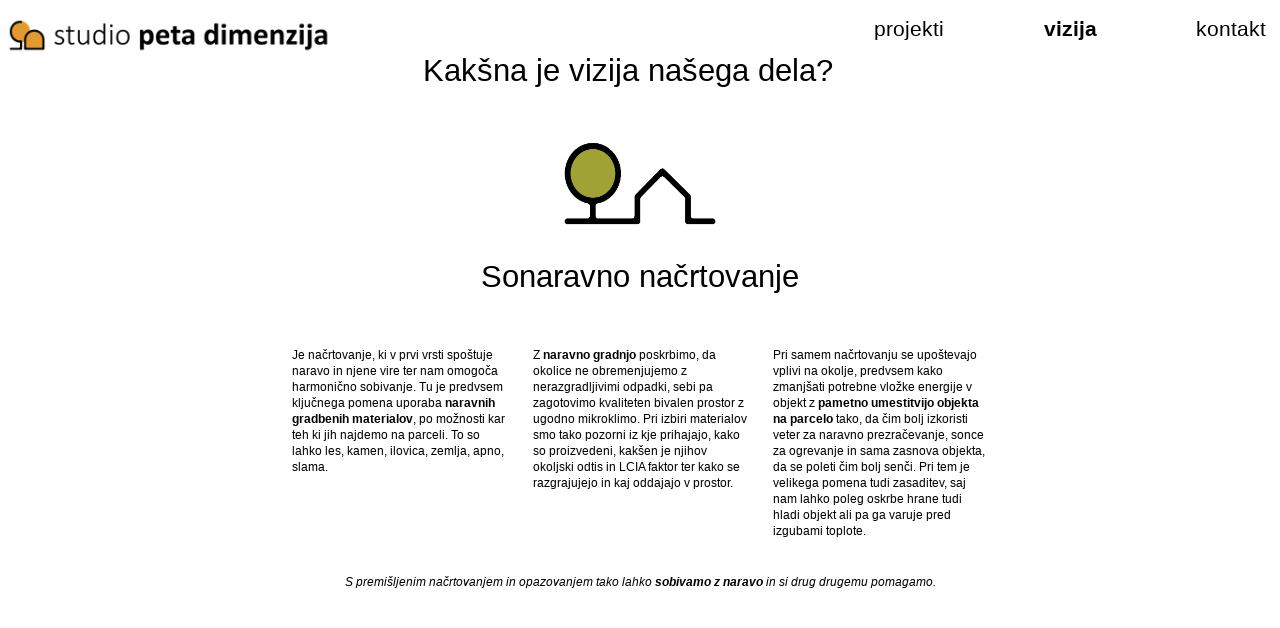

--- FILE ---
content_type: text/html; charset=UTF-8
request_url: https://petadimenzija.si/Senzoricna-arhitektura
body_size: 50020
content:
<!DOCTYPE html>
<!-- 

        Running on cargo.site

-->
<html lang="en" data-predefined-style="true" data-css-presets="true" data-css-preset data-typography-preset>
	<head>
<script>
				var __cargo_context__ = 'live';
				var __cargo_js_ver__ = 'c=2837859173';
				var __cargo_maint__ = false;
				
				
			</script>
					<meta http-equiv="X-UA-Compatible" content="IE=edge,chrome=1">
		<meta http-equiv="Content-Type" content="text/html; charset=utf-8">
		<meta name="viewport" content="initial-scale=1.0, maximum-scale=1.0, user-scalable=no">
		
			<meta name="robots" content="index,follow">
		<title>Senzorična arhitektura — Arhitekturni studio peta dimenzija</title>
		<meta name="description" content="Senzorična arhitektura Senzorična arhitektura ustvarja prostore, kjer prebivamo z vsemi čutili vzbujajo se nam čustva, buri se...">
				<meta name="twitter:card" content="summary_large_image">
		<meta name="twitter:title" content="Senzorična arhitektura — Arhitekturni studio peta dimenzija">
		<meta name="twitter:description" content="Senzorična arhitektura Senzorična arhitektura ustvarja prostore, kjer prebivamo z vsemi čutili vzbujajo se nam čustva, buri se...">
		<meta name="twitter:image" content="https://freight.cargo.site/w/451/i/2f9686e47c90fe9e892a01ff966e950c4d7803fd9821367f181c5643d6444061/nove-ikone_mateja-45_rsz.png">
		<meta property="og:locale" content="en_US">
		<meta property="og:title" content="Senzorična arhitektura — Arhitekturni studio peta dimenzija">
		<meta property="og:description" content="Senzorična arhitektura Senzorična arhitektura ustvarja prostore, kjer prebivamo z vsemi čutili vzbujajo se nam čustva, buri se...">
		<meta property="og:url" content="https://petadimenzija.si/Senzoricna-arhitektura">
		<meta property="og:image" content="https://freight.cargo.site/w/451/i/2f9686e47c90fe9e892a01ff966e950c4d7803fd9821367f181c5643d6444061/nove-ikone_mateja-45_rsz.png">
		<meta property="og:type" content="website">

		<link rel="preconnect" href="https://static.cargo.site" crossorigin>
		<link rel="preconnect" href="https://freight.cargo.site" crossorigin>
		
		<!--<link rel="preload" href="https://static.cargo.site/assets/social/IconFont-Regular-0.9.3.woff2" as="font" type="font/woff" crossorigin>-->

		<meta property="og:title" content="studio peta dimenzija" />

		<link href="https://freight.cargo.site/t/original/i/31787b7d88734452ea02a9e456f1f5e81c22bc02992fece947a97f2365579450/LOGO_svrumena-16.ico" rel="shortcut icon">
		<link href="https://petadimenzija.si/rss" rel="alternate" type="application/rss+xml" title="Arhitekturni studio peta dimenzija feed">

		<link href="https://petadimenzija.si/stylesheet?c=2837859173&1700677850" id="member_stylesheet" rel="stylesheet" type="text/css" />
<style id="">@font-face{font-family:Icons;src:url(https://static.cargo.site/assets/social/IconFont-Regular-0.9.3.woff2);unicode-range:U+E000-E15C,U+F0000,U+FE0E}@font-face{font-family:Icons;src:url(https://static.cargo.site/assets/social/IconFont-Regular-0.9.3.woff2);font-weight:240;unicode-range:U+E000-E15C,U+F0000,U+FE0E}@font-face{font-family:Icons;src:url(https://static.cargo.site/assets/social/IconFont-Regular-0.9.3.woff2);unicode-range:U+E000-E15C,U+F0000,U+FE0E;font-weight:400}@font-face{font-family:Icons;src:url(https://static.cargo.site/assets/social/IconFont-Regular-0.9.3.woff2);unicode-range:U+E000-E15C,U+F0000,U+FE0E;font-weight:600}@font-face{font-family:Icons;src:url(https://static.cargo.site/assets/social/IconFont-Regular-0.9.3.woff2);unicode-range:U+E000-E15C,U+F0000,U+FE0E;font-weight:800}@font-face{font-family:Icons;src:url(https://static.cargo.site/assets/social/IconFont-Regular-0.9.3.woff2);unicode-range:U+E000-E15C,U+F0000,U+FE0E;font-style:italic}@font-face{font-family:Icons;src:url(https://static.cargo.site/assets/social/IconFont-Regular-0.9.3.woff2);unicode-range:U+E000-E15C,U+F0000,U+FE0E;font-weight:200;font-style:italic}@font-face{font-family:Icons;src:url(https://static.cargo.site/assets/social/IconFont-Regular-0.9.3.woff2);unicode-range:U+E000-E15C,U+F0000,U+FE0E;font-weight:400;font-style:italic}@font-face{font-family:Icons;src:url(https://static.cargo.site/assets/social/IconFont-Regular-0.9.3.woff2);unicode-range:U+E000-E15C,U+F0000,U+FE0E;font-weight:600;font-style:italic}@font-face{font-family:Icons;src:url(https://static.cargo.site/assets/social/IconFont-Regular-0.9.3.woff2);unicode-range:U+E000-E15C,U+F0000,U+FE0E;font-weight:800;font-style:italic}body.iconfont-loading,body.iconfont-loading *{color:transparent!important}body{-moz-osx-font-smoothing:grayscale;-webkit-font-smoothing:antialiased;-webkit-text-size-adjust:none}body.no-scroll{overflow:hidden}/*!
 * Content
 */.page{word-wrap:break-word}:focus{outline:0}.pointer-events-none{pointer-events:none}.pointer-events-auto{pointer-events:auto}.pointer-events-none .page_content .audio-player,.pointer-events-none .page_content .shop_product,.pointer-events-none .page_content a,.pointer-events-none .page_content audio,.pointer-events-none .page_content button,.pointer-events-none .page_content details,.pointer-events-none .page_content iframe,.pointer-events-none .page_content img,.pointer-events-none .page_content input,.pointer-events-none .page_content video{pointer-events:auto}.pointer-events-none .page_content *>a,.pointer-events-none .page_content>a{position:relative}s *{text-transform:inherit}#toolset{position:fixed;bottom:10px;right:10px;z-index:8}.mobile #toolset,.template_site_inframe #toolset{display:none}#toolset a{display:block;height:24px;width:24px;margin:0;padding:0;text-decoration:none;background:rgba(0,0,0,.2)}#toolset a:hover{background:rgba(0,0,0,.8)}[data-adminview] #toolset a,[data-adminview] #toolset_admin a{background:rgba(0,0,0,.04);pointer-events:none;cursor:default}#toolset_admin a:active{background:rgba(0,0,0,.7)}#toolset_admin a svg>*{transform:scale(1.1) translate(0,-.5px);transform-origin:50% 50%}#toolset_admin a svg{pointer-events:none;width:100%!important;height:auto!important}#following-container{overflow:auto;-webkit-overflow-scrolling:touch}#following-container iframe{height:100%;width:100%;position:absolute;top:0;left:0;right:0;bottom:0}:root{--following-width:-400px;--following-animation-duration:450ms}@keyframes following-open{0%{transform:translateX(0)}100%{transform:translateX(var(--following-width))}}@keyframes following-open-inverse{0%{transform:translateX(0)}100%{transform:translateX(calc(-1 * var(--following-width)))}}@keyframes following-close{0%{transform:translateX(var(--following-width))}100%{transform:translateX(0)}}@keyframes following-close-inverse{0%{transform:translateX(calc(-1 * var(--following-width)))}100%{transform:translateX(0)}}body.animate-left{animation:following-open var(--following-animation-duration);animation-fill-mode:both;animation-timing-function:cubic-bezier(.24,1,.29,1)}#following-container.animate-left{animation:following-close-inverse var(--following-animation-duration);animation-fill-mode:both;animation-timing-function:cubic-bezier(.24,1,.29,1)}#following-container.animate-left #following-frame{animation:following-close var(--following-animation-duration);animation-fill-mode:both;animation-timing-function:cubic-bezier(.24,1,.29,1)}body.animate-right{animation:following-close var(--following-animation-duration);animation-fill-mode:both;animation-timing-function:cubic-bezier(.24,1,.29,1)}#following-container.animate-right{animation:following-open-inverse var(--following-animation-duration);animation-fill-mode:both;animation-timing-function:cubic-bezier(.24,1,.29,1)}#following-container.animate-right #following-frame{animation:following-open var(--following-animation-duration);animation-fill-mode:both;animation-timing-function:cubic-bezier(.24,1,.29,1)}.slick-slider{position:relative;display:block;-moz-box-sizing:border-box;box-sizing:border-box;-webkit-user-select:none;-moz-user-select:none;-ms-user-select:none;user-select:none;-webkit-touch-callout:none;-khtml-user-select:none;-ms-touch-action:pan-y;touch-action:pan-y;-webkit-tap-highlight-color:transparent}.slick-list{position:relative;display:block;overflow:hidden;margin:0;padding:0}.slick-list:focus{outline:0}.slick-list.dragging{cursor:pointer;cursor:hand}.slick-slider .slick-list,.slick-slider .slick-track{transform:translate3d(0,0,0);will-change:transform}.slick-track{position:relative;top:0;left:0;display:block}.slick-track:after,.slick-track:before{display:table;content:'';width:1px;height:1px;margin-top:-1px;margin-left:-1px}.slick-track:after{clear:both}.slick-loading .slick-track{visibility:hidden}.slick-slide{display:none;float:left;height:100%;min-height:1px}[dir=rtl] .slick-slide{float:right}.content .slick-slide img{display:inline-block}.content .slick-slide img:not(.image-zoom){cursor:pointer}.content .scrub .slick-list,.content .scrub .slick-slide img:not(.image-zoom){cursor:ew-resize}body.slideshow-scrub-dragging *{cursor:ew-resize!important}.content .slick-slide img:not([src]),.content .slick-slide img[src='']{width:100%;height:auto}.slick-slide.slick-loading img{display:none}.slick-slide.dragging img{pointer-events:none}.slick-initialized .slick-slide{display:block}.slick-loading .slick-slide{visibility:hidden}.slick-vertical .slick-slide{display:block;height:auto;border:1px solid transparent}.slick-arrow.slick-hidden{display:none}.slick-arrow{position:absolute;z-index:9;width:0;top:0;height:100%;cursor:pointer;will-change:opacity;-webkit-transition:opacity 333ms cubic-bezier(.4,0,.22,1);transition:opacity 333ms cubic-bezier(.4,0,.22,1)}.slick-arrow.hidden{opacity:0}.slick-arrow svg{position:absolute;width:36px;height:36px;top:0;left:0;right:0;bottom:0;margin:auto;transform:translate(.25px,.25px)}.slick-arrow svg.right-arrow{transform:translate(.25px,.25px) scaleX(-1)}.slick-arrow svg:active{opacity:.75}.slick-arrow svg .arrow-shape{fill:none!important;stroke:#fff;stroke-linecap:square}.slick-arrow svg .arrow-outline{fill:none!important;stroke-width:2.5px;stroke:rgba(0,0,0,.6);stroke-linecap:square}.slick-arrow.slick-next{right:0;text-align:right}.slick-next svg,.wallpaper-navigation .slick-next svg{margin-right:10px}.mobile .slick-next svg{margin-right:10px}.slick-arrow.slick-prev{text-align:left}.slick-prev svg,.wallpaper-navigation .slick-prev svg{margin-left:10px}.mobile .slick-prev svg{margin-left:10px}.loading_animation{display:none;vertical-align:middle;z-index:15;line-height:0;pointer-events:none;border-radius:100%}.loading_animation.hidden{display:none}.loading_animation.pulsing{opacity:0;display:inline-block;animation-delay:.1s;-webkit-animation-delay:.1s;-moz-animation-delay:.1s;animation-duration:12s;animation-iteration-count:infinite;animation:fade-pulse-in .5s ease-in-out;-moz-animation:fade-pulse-in .5s ease-in-out;-webkit-animation:fade-pulse-in .5s ease-in-out;-webkit-animation-fill-mode:forwards;-moz-animation-fill-mode:forwards;animation-fill-mode:forwards}.loading_animation.pulsing.no-delay{animation-delay:0s;-webkit-animation-delay:0s;-moz-animation-delay:0s}.loading_animation div{border-radius:100%}.loading_animation div svg{max-width:100%;height:auto}.loading_animation div,.loading_animation div svg{width:20px;height:20px}.loading_animation.full-width svg{width:100%;height:auto}.loading_animation.full-width.big svg{width:100px;height:100px}.loading_animation div svg>*{fill:#ccc}.loading_animation div{-webkit-animation:spin-loading 12s ease-out;-webkit-animation-iteration-count:infinite;-moz-animation:spin-loading 12s ease-out;-moz-animation-iteration-count:infinite;animation:spin-loading 12s ease-out;animation-iteration-count:infinite}.loading_animation.hidden{display:none}[data-backdrop] .loading_animation{position:absolute;top:15px;left:15px;z-index:99}.loading_animation.position-absolute.middle{top:calc(50% - 10px);left:calc(50% - 10px)}.loading_animation.position-absolute.topleft{top:0;left:0}.loading_animation.position-absolute.middleright{top:calc(50% - 10px);right:1rem}.loading_animation.position-absolute.middleleft{top:calc(50% - 10px);left:1rem}.loading_animation.gray div svg>*{fill:#999}.loading_animation.gray-dark div svg>*{fill:#666}.loading_animation.gray-darker div svg>*{fill:#555}.loading_animation.gray-light div svg>*{fill:#ccc}.loading_animation.white div svg>*{fill:rgba(255,255,255,.85)}.loading_animation.blue div svg>*{fill:#698fff}.loading_animation.inline{display:inline-block;margin-bottom:.5ex}.loading_animation.inline.left{margin-right:.5ex}@-webkit-keyframes fade-pulse-in{0%{opacity:0}50%{opacity:.5}100%{opacity:1}}@-moz-keyframes fade-pulse-in{0%{opacity:0}50%{opacity:.5}100%{opacity:1}}@keyframes fade-pulse-in{0%{opacity:0}50%{opacity:.5}100%{opacity:1}}@-webkit-keyframes pulsate{0%{opacity:1}50%{opacity:0}100%{opacity:1}}@-moz-keyframes pulsate{0%{opacity:1}50%{opacity:0}100%{opacity:1}}@keyframes pulsate{0%{opacity:1}50%{opacity:0}100%{opacity:1}}@-webkit-keyframes spin-loading{0%{transform:rotate(0)}9%{transform:rotate(1050deg)}18%{transform:rotate(-1090deg)}20%{transform:rotate(-1080deg)}23%{transform:rotate(-1080deg)}28%{transform:rotate(-1095deg)}29%{transform:rotate(-1065deg)}34%{transform:rotate(-1080deg)}35%{transform:rotate(-1050deg)}40%{transform:rotate(-1065deg)}41%{transform:rotate(-1035deg)}44%{transform:rotate(-1035deg)}47%{transform:rotate(-2160deg)}50%{transform:rotate(-2160deg)}56%{transform:rotate(45deg)}60%{transform:rotate(45deg)}80%{transform:rotate(6120deg)}100%{transform:rotate(0)}}@keyframes spin-loading{0%{transform:rotate(0)}9%{transform:rotate(1050deg)}18%{transform:rotate(-1090deg)}20%{transform:rotate(-1080deg)}23%{transform:rotate(-1080deg)}28%{transform:rotate(-1095deg)}29%{transform:rotate(-1065deg)}34%{transform:rotate(-1080deg)}35%{transform:rotate(-1050deg)}40%{transform:rotate(-1065deg)}41%{transform:rotate(-1035deg)}44%{transform:rotate(-1035deg)}47%{transform:rotate(-2160deg)}50%{transform:rotate(-2160deg)}56%{transform:rotate(45deg)}60%{transform:rotate(45deg)}80%{transform:rotate(6120deg)}100%{transform:rotate(0)}}[grid-row]{align-items:flex-start;box-sizing:border-box;display:-webkit-box;display:-webkit-flex;display:-ms-flexbox;display:flex;-webkit-flex-wrap:wrap;-ms-flex-wrap:wrap;flex-wrap:wrap}[grid-col]{box-sizing:border-box}[grid-row] [grid-col].empty:after{content:"\0000A0";cursor:text}body.mobile[data-adminview=content-editproject] [grid-row] [grid-col].empty:after{display:none}[grid-col=auto]{-webkit-box-flex:1;-webkit-flex:1;-ms-flex:1;flex:1}[grid-col=x12]{width:100%}[grid-col=x11]{width:50%}[grid-col=x10]{width:33.33%}[grid-col=x9]{width:25%}[grid-col=x8]{width:20%}[grid-col=x7]{width:16.666666667%}[grid-col=x6]{width:14.285714286%}[grid-col=x5]{width:12.5%}[grid-col=x4]{width:11.111111111%}[grid-col=x3]{width:10%}[grid-col=x2]{width:9.090909091%}[grid-col=x1]{width:8.333333333%}[grid-col="1"]{width:8.33333%}[grid-col="2"]{width:16.66667%}[grid-col="3"]{width:25%}[grid-col="4"]{width:33.33333%}[grid-col="5"]{width:41.66667%}[grid-col="6"]{width:50%}[grid-col="7"]{width:58.33333%}[grid-col="8"]{width:66.66667%}[grid-col="9"]{width:75%}[grid-col="10"]{width:83.33333%}[grid-col="11"]{width:91.66667%}[grid-col="12"]{width:100%}body.mobile [grid-responsive] [grid-col]{width:100%;-webkit-box-flex:none;-webkit-flex:none;-ms-flex:none;flex:none}[data-ce-host=true][contenteditable=true] [grid-pad]{pointer-events:none}[data-ce-host=true][contenteditable=true] [grid-pad]>*{pointer-events:auto}[grid-pad="0"]{padding:0}[grid-pad="0.25"]{padding:.125rem}[grid-pad="0.5"]{padding:.25rem}[grid-pad="0.75"]{padding:.375rem}[grid-pad="1"]{padding:.5rem}[grid-pad="1.25"]{padding:.625rem}[grid-pad="1.5"]{padding:.75rem}[grid-pad="1.75"]{padding:.875rem}[grid-pad="2"]{padding:1rem}[grid-pad="2.5"]{padding:1.25rem}[grid-pad="3"]{padding:1.5rem}[grid-pad="3.5"]{padding:1.75rem}[grid-pad="4"]{padding:2rem}[grid-pad="5"]{padding:2.5rem}[grid-pad="6"]{padding:3rem}[grid-pad="7"]{padding:3.5rem}[grid-pad="8"]{padding:4rem}[grid-pad="9"]{padding:4.5rem}[grid-pad="10"]{padding:5rem}[grid-gutter="0"]{margin:0}[grid-gutter="0.5"]{margin:-.25rem}[grid-gutter="1"]{margin:-.5rem}[grid-gutter="1.5"]{margin:-.75rem}[grid-gutter="2"]{margin:-1rem}[grid-gutter="2.5"]{margin:-1.25rem}[grid-gutter="3"]{margin:-1.5rem}[grid-gutter="3.5"]{margin:-1.75rem}[grid-gutter="4"]{margin:-2rem}[grid-gutter="5"]{margin:-2.5rem}[grid-gutter="6"]{margin:-3rem}[grid-gutter="7"]{margin:-3.5rem}[grid-gutter="8"]{margin:-4rem}[grid-gutter="10"]{margin:-5rem}[grid-gutter="12"]{margin:-6rem}[grid-gutter="14"]{margin:-7rem}[grid-gutter="16"]{margin:-8rem}[grid-gutter="18"]{margin:-9rem}[grid-gutter="20"]{margin:-10rem}small{max-width:100%;text-decoration:inherit}img:not([src]),img[src='']{outline:1px solid rgba(177,177,177,.4);outline-offset:-1px;content:url([data-uri])}img.image-zoom{cursor:-webkit-zoom-in;cursor:-moz-zoom-in;cursor:zoom-in}#imprimatur{color:#333;font-size:10px;font-family:-apple-system,BlinkMacSystemFont,"Segoe UI",Roboto,Oxygen,Ubuntu,Cantarell,"Open Sans","Helvetica Neue",sans-serif,"Sans Serif",Icons;/*!System*/position:fixed;opacity:.3;right:-28px;bottom:160px;transform:rotate(270deg);-ms-transform:rotate(270deg);-webkit-transform:rotate(270deg);z-index:8;text-transform:uppercase;color:#999;opacity:.5;padding-bottom:2px;text-decoration:none}.mobile #imprimatur{display:none}bodycopy cargo-link a{font-family:-apple-system,BlinkMacSystemFont,"Segoe UI",Roboto,Oxygen,Ubuntu,Cantarell,"Open Sans","Helvetica Neue",sans-serif,"Sans Serif",Icons;/*!System*/font-size:12px;font-style:normal;font-weight:400;transform:rotate(270deg);text-decoration:none;position:fixed!important;right:-27px;bottom:100px;text-decoration:none;letter-spacing:normal;background:0 0;border:0;border-bottom:0;outline:0}/*! PhotoSwipe Default UI CSS by Dmitry Semenov | photoswipe.com | MIT license */.pswp--has_mouse .pswp__button--arrow--left,.pswp--has_mouse .pswp__button--arrow--right,.pswp__ui{visibility:visible}.pswp--minimal--dark .pswp__top-bar,.pswp__button{background:0 0}.pswp,.pswp__bg,.pswp__container,.pswp__img--placeholder,.pswp__zoom-wrap,.quick-view-navigation{-webkit-backface-visibility:hidden}.pswp__button{cursor:pointer;opacity:1;-webkit-appearance:none;transition:opacity .2s;-webkit-box-shadow:none;box-shadow:none}.pswp__button-close>svg{top:10px;right:10px;margin-left:auto}.pswp--touch .quick-view-navigation{display:none}.pswp__ui{-webkit-font-smoothing:auto;opacity:1;z-index:1550}.quick-view-navigation{will-change:opacity;-webkit-transition:opacity 333ms cubic-bezier(.4,0,.22,1);transition:opacity 333ms cubic-bezier(.4,0,.22,1)}.quick-view-navigation .pswp__group .pswp__button{pointer-events:auto}.pswp__button>svg{position:absolute;width:36px;height:36px}.quick-view-navigation .pswp__group:active svg{opacity:.75}.pswp__button svg .shape-shape{fill:#fff}.pswp__button svg .shape-outline{fill:#000}.pswp__button-prev>svg{top:0;bottom:0;left:10px;margin:auto}.pswp__button-next>svg{top:0;bottom:0;right:10px;margin:auto}.quick-view-navigation .pswp__group .pswp__button-prev{position:absolute;left:0;top:0;width:0;height:100%}.quick-view-navigation .pswp__group .pswp__button-next{position:absolute;right:0;top:0;width:0;height:100%}.quick-view-navigation .close-button,.quick-view-navigation .left-arrow,.quick-view-navigation .right-arrow{transform:translate(.25px,.25px)}.quick-view-navigation .right-arrow{transform:translate(.25px,.25px) scaleX(-1)}.pswp__button svg .shape-outline{fill:transparent!important;stroke:#000;stroke-width:2.5px;stroke-linecap:square}.pswp__button svg .shape-shape{fill:transparent!important;stroke:#fff;stroke-width:1.5px;stroke-linecap:square}.pswp__bg,.pswp__scroll-wrap,.pswp__zoom-wrap{width:100%;position:absolute}.quick-view-navigation .pswp__group .pswp__button-close{margin:0}.pswp__container,.pswp__item,.pswp__zoom-wrap{right:0;bottom:0;top:0;position:absolute;left:0}.pswp__ui--hidden .pswp__button{opacity:.001}.pswp__ui--hidden .pswp__button,.pswp__ui--hidden .pswp__button *{pointer-events:none}.pswp .pswp__ui.pswp__ui--displaynone{display:none}.pswp__element--disabled{display:none!important}/*! PhotoSwipe main CSS by Dmitry Semenov | photoswipe.com | MIT license */.pswp{position:fixed;display:none;height:100%;width:100%;top:0;left:0;right:0;bottom:0;margin:auto;-ms-touch-action:none;touch-action:none;z-index:9999999;-webkit-text-size-adjust:100%;line-height:initial;letter-spacing:initial;outline:0}.pswp img{max-width:none}.pswp--zoom-disabled .pswp__img{cursor:default!important}.pswp--animate_opacity{opacity:.001;will-change:opacity;-webkit-transition:opacity 333ms cubic-bezier(.4,0,.22,1);transition:opacity 333ms cubic-bezier(.4,0,.22,1)}.pswp--open{display:block}.pswp--zoom-allowed .pswp__img{cursor:-webkit-zoom-in;cursor:-moz-zoom-in;cursor:zoom-in}.pswp--zoomed-in .pswp__img{cursor:-webkit-grab;cursor:-moz-grab;cursor:grab}.pswp--dragging .pswp__img{cursor:-webkit-grabbing;cursor:-moz-grabbing;cursor:grabbing}.pswp__bg{left:0;top:0;height:100%;opacity:0;transform:translateZ(0);will-change:opacity}.pswp__scroll-wrap{left:0;top:0;height:100%}.pswp__container,.pswp__zoom-wrap{-ms-touch-action:none;touch-action:none}.pswp__container,.pswp__img{-webkit-user-select:none;-moz-user-select:none;-ms-user-select:none;user-select:none;-webkit-tap-highlight-color:transparent;-webkit-touch-callout:none}.pswp__zoom-wrap{-webkit-transform-origin:left top;-ms-transform-origin:left top;transform-origin:left top;-webkit-transition:-webkit-transform 222ms cubic-bezier(.4,0,.22,1);transition:transform 222ms cubic-bezier(.4,0,.22,1)}.pswp__bg{-webkit-transition:opacity 222ms cubic-bezier(.4,0,.22,1);transition:opacity 222ms cubic-bezier(.4,0,.22,1)}.pswp--animated-in .pswp__bg,.pswp--animated-in .pswp__zoom-wrap{-webkit-transition:none;transition:none}.pswp--hide-overflow .pswp__scroll-wrap,.pswp--hide-overflow.pswp{overflow:hidden}.pswp__img{position:absolute;width:auto;height:auto;top:0;left:0}.pswp__img--placeholder--blank{background:#222}.pswp--ie .pswp__img{width:100%!important;height:auto!important;left:0;top:0}.pswp__ui--idle{opacity:0}.pswp__error-msg{position:absolute;left:0;top:50%;width:100%;text-align:center;font-size:14px;line-height:16px;margin-top:-8px;color:#ccc}.pswp__error-msg a{color:#ccc;text-decoration:underline}.pswp__error-msg{font-family:-apple-system,BlinkMacSystemFont,"Segoe UI",Roboto,Oxygen,Ubuntu,Cantarell,"Open Sans","Helvetica Neue",sans-serif}.quick-view.mouse-down .iframe-item{pointer-events:none!important}.quick-view-caption-positioner{pointer-events:none;width:100%;height:100%}.quick-view-caption-wrapper{margin:auto;position:absolute;bottom:0;left:0;right:0}.quick-view-horizontal-align-left .quick-view-caption-wrapper{margin-left:0}.quick-view-horizontal-align-right .quick-view-caption-wrapper{margin-right:0}[data-quick-view-caption]{transition:.1s opacity ease-in-out;position:absolute;bottom:0;left:0;right:0}.quick-view-horizontal-align-left [data-quick-view-caption]{text-align:left}.quick-view-horizontal-align-right [data-quick-view-caption]{text-align:right}.quick-view-caption{transition:.1s opacity ease-in-out}.quick-view-caption>*{display:inline-block}.quick-view-caption *{pointer-events:auto}.quick-view-caption.hidden{opacity:0}.shop_product .dropdown_wrapper{flex:0 0 100%;position:relative}.shop_product select{appearance:none;-moz-appearance:none;-webkit-appearance:none;outline:0;-webkit-font-smoothing:antialiased;-moz-osx-font-smoothing:grayscale;cursor:pointer;border-radius:0;white-space:nowrap;overflow:hidden!important;text-overflow:ellipsis}.shop_product select.dropdown::-ms-expand{display:none}.shop_product a{cursor:pointer;border-bottom:none;text-decoration:none}.shop_product a.out-of-stock{pointer-events:none}body.audio-player-dragging *{cursor:ew-resize!important}.audio-player{display:inline-flex;flex:1 0 calc(100% - 2px);width:calc(100% - 2px)}.audio-player .button{height:100%;flex:0 0 3.3rem;display:flex}.audio-player .separator{left:3.3rem;height:100%}.audio-player .buffer{width:0%;height:100%;transition:left .3s linear,width .3s linear}.audio-player.seeking .buffer{transition:left 0s,width 0s}.audio-player.seeking{user-select:none;-webkit-user-select:none;cursor:ew-resize}.audio-player.seeking *{user-select:none;-webkit-user-select:none;cursor:ew-resize}.audio-player .bar{overflow:hidden;display:flex;justify-content:space-between;align-content:center;flex-grow:1}.audio-player .progress{width:0%;height:100%;transition:width .3s linear}.audio-player.seeking .progress{transition:width 0s}.audio-player .pause,.audio-player .play{cursor:pointer;height:100%}.audio-player .note-icon{margin:auto 0;order:2;flex:0 1 auto}.audio-player .title{white-space:nowrap;overflow:hidden;text-overflow:ellipsis;pointer-events:none;user-select:none;padding:.5rem 0 .5rem 1rem;margin:auto auto auto 0;flex:0 3 auto;min-width:0;width:100%}.audio-player .total-time{flex:0 1 auto;margin:auto 0}.audio-player .current-time,.audio-player .play-text{flex:0 1 auto;margin:auto 0}.audio-player .stream-anim{user-select:none;margin:auto auto auto 0}.audio-player .stream-anim span{display:inline-block}.audio-player .buffer,.audio-player .current-time,.audio-player .note-svg,.audio-player .play-text,.audio-player .separator,.audio-player .total-time{user-select:none;pointer-events:none}.audio-player .buffer,.audio-player .play-text,.audio-player .progress{position:absolute}.audio-player,.audio-player .bar,.audio-player .button,.audio-player .current-time,.audio-player .note-icon,.audio-player .pause,.audio-player .play,.audio-player .total-time{position:relative}body.mobile .audio-player,body.mobile .audio-player *{-webkit-touch-callout:none}#standalone-admin-frame{border:0;width:400px;position:absolute;right:0;top:0;height:100vh;z-index:99}body[standalone-admin=true] #standalone-admin-frame{transform:translate(0,0)}body[standalone-admin=true] .main_container{width:calc(100% - 400px)}body[standalone-admin=false] #standalone-admin-frame{transform:translate(100%,0)}body[standalone-admin=false] .main_container{width:100%}.toggle_standaloneAdmin{position:fixed;top:0;right:400px;height:40px;width:40px;z-index:999;cursor:pointer;background-color:rgba(0,0,0,.4)}.toggle_standaloneAdmin:active{opacity:.7}body[standalone-admin=false] .toggle_standaloneAdmin{right:0}.toggle_standaloneAdmin *{color:#fff;fill:#fff}.toggle_standaloneAdmin svg{padding:6px;width:100%;height:100%;opacity:.85}body[standalone-admin=false] .toggle_standaloneAdmin #close,body[standalone-admin=true] .toggle_standaloneAdmin #backdropsettings{display:none}.toggle_standaloneAdmin>div{width:100%;height:100%}#admin_toggle_button{position:fixed;top:50%;transform:translate(0,-50%);right:400px;height:36px;width:12px;z-index:999;cursor:pointer;background-color:rgba(0,0,0,.09);padding-left:2px;margin-right:5px}#admin_toggle_button .bar{content:'';background:rgba(0,0,0,.09);position:fixed;width:5px;bottom:0;top:0;z-index:10}#admin_toggle_button:active{background:rgba(0,0,0,.065)}#admin_toggle_button *{color:#fff;fill:#fff}#admin_toggle_button svg{padding:0;width:16px;height:36px;margin-left:1px;opacity:1}#admin_toggle_button svg *{fill:#fff;opacity:1}#admin_toggle_button[data-state=closed] .toggle_admin_close{display:none}#admin_toggle_button[data-state=closed],#admin_toggle_button[data-state=closed] .toggle_admin_open{width:20px;cursor:pointer;margin:0}#admin_toggle_button[data-state=closed] svg{margin-left:2px}#admin_toggle_button[data-state=open] .toggle_admin_open{display:none}select,select *{text-rendering:auto!important}b b{font-weight:inherit}*{-webkit-box-sizing:border-box;-moz-box-sizing:border-box;box-sizing:border-box}customhtml>*{position:relative;z-index:10}body,html{min-height:100vh;margin:0;padding:0}html{touch-action:manipulation;position:relative;background-color:#fff}.main_container{min-height:100vh;width:100%;overflow:hidden}.container{display:-webkit-box;display:-webkit-flex;display:-moz-box;display:-ms-flexbox;display:flex;-webkit-flex-wrap:wrap;-moz-flex-wrap:wrap;-ms-flex-wrap:wrap;flex-wrap:wrap;max-width:100%;width:100%;overflow:visible}.container{align-items:flex-start;-webkit-align-items:flex-start}.page{z-index:2}.page ul li>text-limit{display:block}.content,.content_container,.pinned{-webkit-flex:1 0 auto;-moz-flex:1 0 auto;-ms-flex:1 0 auto;flex:1 0 auto;max-width:100%}.content_container{width:100%}.content_container.full_height{min-height:100vh}.page_background{position:absolute;top:0;left:0;width:100%;height:100%}.page_container{position:relative;overflow:visible;width:100%}.backdrop{position:absolute;top:0;z-index:1;width:100%;height:100%;max-height:100vh}.backdrop>div{position:absolute;top:0;left:0;width:100%;height:100%;-webkit-backface-visibility:hidden;backface-visibility:hidden;transform:translate3d(0,0,0);contain:strict}[data-backdrop].backdrop>div[data-overflowing]{max-height:100vh;position:absolute;top:0;left:0}body.mobile [split-responsive]{display:flex;flex-direction:column}body.mobile [split-responsive] .container{width:100%;order:2}body.mobile [split-responsive] .backdrop{position:relative;height:50vh;width:100%;order:1}body.mobile [split-responsive] [data-auxiliary].backdrop{position:absolute;height:50vh;width:100%;order:1}.page{position:relative;z-index:2}img[data-align=left]{float:left}img[data-align=right]{float:right}[data-rotation]{transform-origin:center center}.content .page_content:not([contenteditable=true]) [data-draggable]{pointer-events:auto!important;backface-visibility:hidden}.preserve-3d{-moz-transform-style:preserve-3d;transform-style:preserve-3d}.content .page_content:not([contenteditable=true]) [data-draggable] iframe{pointer-events:none!important}.dragging-active iframe{pointer-events:none!important}.content .page_content:not([contenteditable=true]) [data-draggable]:active{opacity:1}.content .scroll-transition-fade{transition:transform 1s ease-in-out,opacity .8s ease-in-out}.content .scroll-transition-fade.below-viewport{opacity:0;transform:translateY(40px)}.mobile.full_width .page_container:not([split-layout]) .container_width{width:100%}[data-view=pinned_bottom] .bottom_pin_invisibility{visibility:hidden}.pinned{position:relative;width:100%}.pinned .page_container.accommodate:not(.fixed):not(.overlay){z-index:2}.pinned .page_container.overlay{position:absolute;z-index:4}.pinned .page_container.overlay.fixed{position:fixed}.pinned .page_container.overlay.fixed .page{max-height:100vh;-webkit-overflow-scrolling:touch}.pinned .page_container.overlay.fixed .page.allow-scroll{overflow-y:auto;overflow-x:hidden}.pinned .page_container.overlay.fixed .page.allow-scroll{align-items:flex-start;-webkit-align-items:flex-start}.pinned .page_container .page.allow-scroll::-webkit-scrollbar{width:0;background:0 0;display:none}.pinned.pinned_top .page_container.overlay{left:0;top:0}.pinned.pinned_bottom .page_container.overlay{left:0;bottom:0}div[data-container=set]:empty{margin-top:1px}.thumbnails{position:relative;z-index:1}[thumbnails=grid]{align-items:baseline}[thumbnails=justify] .thumbnail{box-sizing:content-box}[thumbnails][data-padding-zero] .thumbnail{margin-bottom:-1px}[thumbnails=montessori] .thumbnail{pointer-events:auto;position:absolute}[thumbnails] .thumbnail>a{display:block;text-decoration:none}[thumbnails=montessori]{height:0}[thumbnails][data-resizing],[thumbnails][data-resizing] *{cursor:nwse-resize}[thumbnails] .thumbnail .resize-handle{cursor:nwse-resize;width:26px;height:26px;padding:5px;position:absolute;opacity:.75;right:-1px;bottom:-1px;z-index:100}[thumbnails][data-resizing] .resize-handle{display:none}[thumbnails] .thumbnail .resize-handle svg{position:absolute;top:0;left:0}[thumbnails] .thumbnail .resize-handle:hover{opacity:1}[data-can-move].thumbnail .resize-handle svg .resize_path_outline{fill:#fff}[data-can-move].thumbnail .resize-handle svg .resize_path{fill:#000}[thumbnails=montessori] .thumbnail_sizer{height:0;width:100%;position:relative;padding-bottom:100%;pointer-events:none}[thumbnails] .thumbnail img{display:block;min-height:3px;margin-bottom:0}[thumbnails] .thumbnail img:not([src]),img[src=""]{margin:0!important;width:100%;min-height:3px;height:100%!important;position:absolute}[aspect-ratio="1x1"].thumb_image{height:0;padding-bottom:100%;overflow:hidden}[aspect-ratio="4x3"].thumb_image{height:0;padding-bottom:75%;overflow:hidden}[aspect-ratio="16x9"].thumb_image{height:0;padding-bottom:56.25%;overflow:hidden}[thumbnails] .thumb_image{width:100%;position:relative}[thumbnails][thumbnail-vertical-align=top]{align-items:flex-start}[thumbnails][thumbnail-vertical-align=middle]{align-items:center}[thumbnails][thumbnail-vertical-align=bottom]{align-items:baseline}[thumbnails][thumbnail-horizontal-align=left]{justify-content:flex-start}[thumbnails][thumbnail-horizontal-align=middle]{justify-content:center}[thumbnails][thumbnail-horizontal-align=right]{justify-content:flex-end}.thumb_image.default_image>svg{position:absolute;top:0;left:0;bottom:0;right:0;width:100%;height:100%}.thumb_image.default_image{outline:1px solid #ccc;outline-offset:-1px;position:relative}.mobile.full_width [data-view=Thumbnail] .thumbnails_width{width:100%}.content [data-draggable] a:active,.content [data-draggable] img:active{opacity:initial}.content .draggable-dragging{opacity:initial}[data-draggable].draggable_visible{visibility:visible}[data-draggable].draggable_hidden{visibility:hidden}.gallery_card [data-draggable],.marquee [data-draggable]{visibility:inherit}[data-draggable]{visibility:visible;background-color:rgba(0,0,0,.003)}#site_menu_panel_container .image-gallery:not(.initialized){height:0;padding-bottom:100%;min-height:initial}.image-gallery:not(.initialized){min-height:100vh;visibility:hidden;width:100%}.image-gallery .gallery_card img{display:block;width:100%;height:auto}.image-gallery .gallery_card{transform-origin:center}.image-gallery .gallery_card.dragging{opacity:.1;transform:initial!important}.image-gallery:not([image-gallery=slideshow]) .gallery_card iframe:only-child,.image-gallery:not([image-gallery=slideshow]) .gallery_card video:only-child{width:100%;height:100%;top:0;left:0;position:absolute}.image-gallery[image-gallery=slideshow] .gallery_card video[muted][autoplay]:not([controls]),.image-gallery[image-gallery=slideshow] .gallery_card video[muted][data-autoplay]:not([controls]){pointer-events:none}.image-gallery [image-gallery-pad="0"] video:only-child{object-fit:cover;height:calc(100% + 1px)}div.image-gallery>a,div.image-gallery>iframe,div.image-gallery>img,div.image-gallery>video{display:none}[image-gallery-row]{align-items:flex-start;box-sizing:border-box;display:-webkit-box;display:-webkit-flex;display:-ms-flexbox;display:flex;-webkit-flex-wrap:wrap;-ms-flex-wrap:wrap;flex-wrap:wrap}.image-gallery .gallery_card_image{width:100%;position:relative}[data-predefined-style=true] .image-gallery a.gallery_card{display:block;border:none}[image-gallery-col]{box-sizing:border-box}[image-gallery-col=x12]{width:100%}[image-gallery-col=x11]{width:50%}[image-gallery-col=x10]{width:33.33%}[image-gallery-col=x9]{width:25%}[image-gallery-col=x8]{width:20%}[image-gallery-col=x7]{width:16.666666667%}[image-gallery-col=x6]{width:14.285714286%}[image-gallery-col=x5]{width:12.5%}[image-gallery-col=x4]{width:11.111111111%}[image-gallery-col=x3]{width:10%}[image-gallery-col=x2]{width:9.090909091%}[image-gallery-col=x1]{width:8.333333333%}.content .page_content [image-gallery-pad].image-gallery{pointer-events:none}.content .page_content [image-gallery-pad].image-gallery .gallery_card_image>*,.content .page_content [image-gallery-pad].image-gallery .gallery_image_caption{pointer-events:auto}.content .page_content [image-gallery-pad="0"]{padding:0}.content .page_content [image-gallery-pad="0.25"]{padding:.125rem}.content .page_content [image-gallery-pad="0.5"]{padding:.25rem}.content .page_content [image-gallery-pad="0.75"]{padding:.375rem}.content .page_content [image-gallery-pad="1"]{padding:.5rem}.content .page_content [image-gallery-pad="1.25"]{padding:.625rem}.content .page_content [image-gallery-pad="1.5"]{padding:.75rem}.content .page_content [image-gallery-pad="1.75"]{padding:.875rem}.content .page_content [image-gallery-pad="2"]{padding:1rem}.content .page_content [image-gallery-pad="2.5"]{padding:1.25rem}.content .page_content [image-gallery-pad="3"]{padding:1.5rem}.content .page_content [image-gallery-pad="3.5"]{padding:1.75rem}.content .page_content [image-gallery-pad="4"]{padding:2rem}.content .page_content [image-gallery-pad="5"]{padding:2.5rem}.content .page_content [image-gallery-pad="6"]{padding:3rem}.content .page_content [image-gallery-pad="7"]{padding:3.5rem}.content .page_content [image-gallery-pad="8"]{padding:4rem}.content .page_content [image-gallery-pad="9"]{padding:4.5rem}.content .page_content [image-gallery-pad="10"]{padding:5rem}.content .page_content [image-gallery-gutter="0"]{margin:0}.content .page_content [image-gallery-gutter="0.5"]{margin:-.25rem}.content .page_content [image-gallery-gutter="1"]{margin:-.5rem}.content .page_content [image-gallery-gutter="1.5"]{margin:-.75rem}.content .page_content [image-gallery-gutter="2"]{margin:-1rem}.content .page_content [image-gallery-gutter="2.5"]{margin:-1.25rem}.content .page_content [image-gallery-gutter="3"]{margin:-1.5rem}.content .page_content [image-gallery-gutter="3.5"]{margin:-1.75rem}.content .page_content [image-gallery-gutter="4"]{margin:-2rem}.content .page_content [image-gallery-gutter="5"]{margin:-2.5rem}.content .page_content [image-gallery-gutter="6"]{margin:-3rem}.content .page_content [image-gallery-gutter="7"]{margin:-3.5rem}.content .page_content [image-gallery-gutter="8"]{margin:-4rem}.content .page_content [image-gallery-gutter="10"]{margin:-5rem}.content .page_content [image-gallery-gutter="12"]{margin:-6rem}.content .page_content [image-gallery-gutter="14"]{margin:-7rem}.content .page_content [image-gallery-gutter="16"]{margin:-8rem}.content .page_content [image-gallery-gutter="18"]{margin:-9rem}.content .page_content [image-gallery-gutter="20"]{margin:-10rem}[image-gallery=slideshow]:not(.initialized)>*{min-height:1px;opacity:0;min-width:100%}[image-gallery=slideshow][data-constrained-by=height] [image-gallery-vertical-align].slick-track{align-items:flex-start}[image-gallery=slideshow] img.image-zoom:active{opacity:initial}[image-gallery=slideshow].slick-initialized .gallery_card{pointer-events:none}[image-gallery=slideshow].slick-initialized .gallery_card.slick-current{pointer-events:auto}[image-gallery=slideshow] .gallery_card:not(.has_caption){line-height:0}.content .page_content [image-gallery=slideshow].image-gallery>*{pointer-events:auto}.content [image-gallery=slideshow].image-gallery.slick-initialized .gallery_card{overflow:hidden;margin:0;display:flex;flex-flow:row wrap;flex-shrink:0}.content [image-gallery=slideshow].image-gallery.slick-initialized .gallery_card.slick-current{overflow:visible}[image-gallery=slideshow] .gallery_image_caption{opacity:1;transition:opacity .3s;-webkit-transition:opacity .3s;width:100%;margin-left:auto;margin-right:auto;clear:both}[image-gallery-horizontal-align=left] .gallery_image_caption{text-align:left}[image-gallery-horizontal-align=middle] .gallery_image_caption{text-align:center}[image-gallery-horizontal-align=right] .gallery_image_caption{text-align:right}[image-gallery=slideshow][data-slideshow-in-transition] .gallery_image_caption{opacity:0;transition:opacity .3s;-webkit-transition:opacity .3s}[image-gallery=slideshow] .gallery_card_image{width:initial;margin:0;display:inline-block}[image-gallery=slideshow] .gallery_card img{margin:0;display:block}[image-gallery=slideshow][data-exploded]{align-items:flex-start;box-sizing:border-box;display:-webkit-box;display:-webkit-flex;display:-ms-flexbox;display:flex;-webkit-flex-wrap:wrap;-ms-flex-wrap:wrap;flex-wrap:wrap;justify-content:flex-start;align-content:flex-start}[image-gallery=slideshow][data-exploded] .gallery_card{padding:1rem;width:16.666%}[image-gallery=slideshow][data-exploded] .gallery_card_image{height:0;display:block;width:100%}[image-gallery=grid]{align-items:baseline}[image-gallery=grid] .gallery_card.has_caption .gallery_card_image{display:block}[image-gallery=grid] [image-gallery-pad="0"].gallery_card{margin-bottom:-1px}[image-gallery=grid] .gallery_card img{margin:0}[image-gallery=columns] .gallery_card img{margin:0}[image-gallery=justify]{align-items:flex-start}[image-gallery=justify] .gallery_card img{margin:0}[image-gallery=montessori][image-gallery-row]{display:block}[image-gallery=montessori] a.gallery_card,[image-gallery=montessori] div.gallery_card{position:absolute;pointer-events:auto}[image-gallery=montessori][data-can-move] .gallery_card,[image-gallery=montessori][data-can-move] .gallery_card .gallery_card_image,[image-gallery=montessori][data-can-move] .gallery_card .gallery_card_image>*{cursor:move}[image-gallery=montessori]{position:relative;height:0}[image-gallery=freeform] .gallery_card{position:relative}[image-gallery=freeform] [image-gallery-pad="0"].gallery_card{margin-bottom:-1px}[image-gallery-vertical-align]{display:flex;flex-flow:row wrap}[image-gallery-vertical-align].slick-track{display:flex;flex-flow:row nowrap}.image-gallery .slick-list{margin-bottom:-.3px}[image-gallery-vertical-align=top]{align-content:flex-start;align-items:flex-start}[image-gallery-vertical-align=middle]{align-items:center;align-content:center}[image-gallery-vertical-align=bottom]{align-content:flex-end;align-items:flex-end}[image-gallery-horizontal-align=left]{justify-content:flex-start}[image-gallery-horizontal-align=middle]{justify-content:center}[image-gallery-horizontal-align=right]{justify-content:flex-end}.image-gallery[data-resizing],.image-gallery[data-resizing] *{cursor:nwse-resize!important}.image-gallery .gallery_card .resize-handle,.image-gallery .gallery_card .resize-handle *{cursor:nwse-resize!important}.image-gallery .gallery_card .resize-handle{width:26px;height:26px;padding:5px;position:absolute;opacity:.75;right:-1px;bottom:-1px;z-index:10}.image-gallery[data-resizing] .resize-handle{display:none}.image-gallery .gallery_card .resize-handle svg{cursor:nwse-resize!important;position:absolute;top:0;left:0}.image-gallery .gallery_card .resize-handle:hover{opacity:1}[data-can-move].gallery_card .resize-handle svg .resize_path_outline{fill:#fff}[data-can-move].gallery_card .resize-handle svg .resize_path{fill:#000}[image-gallery=montessori] .thumbnail_sizer{height:0;width:100%;position:relative;padding-bottom:100%;pointer-events:none}#site_menu_button{display:block;text-decoration:none;pointer-events:auto;z-index:9;vertical-align:top;cursor:pointer;box-sizing:content-box;font-family:Icons}#site_menu_button.custom_icon{padding:0;line-height:0}#site_menu_button.custom_icon img{width:100%;height:auto}#site_menu_wrapper.disabled #site_menu_button{display:none}#site_menu_wrapper.mobile_only #site_menu_button{display:none}body.mobile #site_menu_wrapper.mobile_only:not(.disabled) #site_menu_button:not(.active){display:block}#site_menu_panel_container[data-type=cargo_menu] #site_menu_panel{display:block;position:fixed;top:0;right:0;bottom:0;left:0;z-index:10;cursor:default}.site_menu{pointer-events:auto;position:absolute;z-index:11;top:0;bottom:0;line-height:0;max-width:400px;min-width:300px;font-size:20px;text-align:left;background:rgba(20,20,20,.95);padding:20px 30px 90px 30px;overflow-y:auto;overflow-x:hidden;display:-webkit-box;display:-webkit-flex;display:-ms-flexbox;display:flex;-webkit-box-orient:vertical;-webkit-box-direction:normal;-webkit-flex-direction:column;-ms-flex-direction:column;flex-direction:column;-webkit-box-pack:start;-webkit-justify-content:flex-start;-ms-flex-pack:start;justify-content:flex-start}body.mobile #site_menu_wrapper .site_menu{-webkit-overflow-scrolling:touch;min-width:auto;max-width:100%;width:100%;padding:20px}#site_menu_wrapper[data-sitemenu-position=bottom-left] #site_menu,#site_menu_wrapper[data-sitemenu-position=top-left] #site_menu{left:0}#site_menu_wrapper[data-sitemenu-position=bottom-right] #site_menu,#site_menu_wrapper[data-sitemenu-position=top-right] #site_menu{right:0}#site_menu_wrapper[data-type=page] .site_menu{right:0;left:0;width:100%;padding:0;margin:0;background:0 0}.site_menu_wrapper.open .site_menu{display:block}.site_menu div{display:block}.site_menu a{text-decoration:none;display:inline-block;color:rgba(255,255,255,.75);max-width:100%;overflow:hidden;white-space:nowrap;text-overflow:ellipsis;line-height:1.4}.site_menu div a.active{color:rgba(255,255,255,.4)}.site_menu div.set-link>a{font-weight:700}.site_menu div.hidden{display:none}.site_menu .close{display:block;position:absolute;top:0;right:10px;font-size:60px;line-height:50px;font-weight:200;color:rgba(255,255,255,.4);cursor:pointer;user-select:none}#site_menu_panel_container .page_container{position:relative;overflow:hidden;background:0 0;z-index:2}#site_menu_panel_container .site_menu_page_wrapper{position:fixed;top:0;left:0;overflow-y:auto;-webkit-overflow-scrolling:touch;height:100%;width:100%;z-index:100}#site_menu_panel_container .site_menu_page_wrapper .backdrop{pointer-events:none}#site_menu_panel_container #site_menu_page_overlay{position:fixed;top:0;right:0;bottom:0;left:0;cursor:default;z-index:1}#shop_button{display:block;text-decoration:none;pointer-events:auto;z-index:9;vertical-align:top;cursor:pointer;box-sizing:content-box;font-family:Icons}#shop_button.custom_icon{padding:0;line-height:0}#shop_button.custom_icon img{width:100%;height:auto}#shop_button.disabled{display:none}.loading[data-loading]{display:none;position:fixed;bottom:8px;left:8px;z-index:100}.new_site_button_wrapper{font-size:1.8rem;font-weight:400;color:rgba(0,0,0,.85);font-family:-apple-system,BlinkMacSystemFont,'Segoe UI',Roboto,Oxygen,Ubuntu,Cantarell,'Open Sans','Helvetica Neue',sans-serif,'Sans Serif',Icons;font-style:normal;line-height:1.4;color:#fff;position:fixed;bottom:0;right:0;z-index:999}body.template_site #toolset{display:none!important}body.mobile .new_site_button{display:none}.new_site_button{display:flex;height:44px;cursor:pointer}.new_site_button .plus{width:44px;height:100%}.new_site_button .plus svg{width:100%;height:100%}.new_site_button .plus svg line{stroke:#000;stroke-width:2px}.new_site_button .plus:after,.new_site_button .plus:before{content:'';width:30px;height:2px}.new_site_button .text{background:#0fce83;display:none;padding:7.5px 15px 7.5px 15px;height:100%;font-size:20px;color:#222}.new_site_button:active{opacity:.8}.new_site_button.show_full .text{display:block}.new_site_button.show_full .plus{display:none}html:not(.admin-wrapper) .template_site #confirm_modal [data-progress] .progress-indicator:after{content:'Generating Site...';padding:7.5px 15px;right:-200px;color:#000}bodycopy svg.marker-overlay,bodycopy svg.marker-overlay *{transform-origin:0 0;-webkit-transform-origin:0 0;box-sizing:initial}bodycopy svg#svgroot{box-sizing:initial}bodycopy svg.marker-overlay{padding:inherit;position:absolute;left:0;top:0;width:100%;height:100%;min-height:1px;overflow:visible;pointer-events:none;z-index:999}bodycopy svg.marker-overlay *{pointer-events:initial}bodycopy svg.marker-overlay text{letter-spacing:initial}bodycopy svg.marker-overlay a{cursor:pointer}.marquee:not(.torn-down){overflow:hidden;width:100%;position:relative;padding-bottom:.25em;padding-top:.25em;margin-bottom:-.25em;margin-top:-.25em;contain:layout}.marquee .marquee_contents{will-change:transform;display:flex;flex-direction:column}.marquee[behavior][direction].torn-down{white-space:normal}.marquee[behavior=bounce] .marquee_contents{display:block;float:left;clear:both}.marquee[behavior=bounce] .marquee_inner{display:block}.marquee[behavior=bounce][direction=vertical] .marquee_contents{width:100%}.marquee[behavior=bounce][direction=diagonal] .marquee_inner:last-child,.marquee[behavior=bounce][direction=vertical] .marquee_inner:last-child{position:relative;visibility:hidden}.marquee[behavior=bounce][direction=horizontal],.marquee[behavior=scroll][direction=horizontal]{white-space:pre}.marquee[behavior=scroll][direction=horizontal] .marquee_contents{display:inline-flex;white-space:nowrap;min-width:100%}.marquee[behavior=scroll][direction=horizontal] .marquee_inner{min-width:100%}.marquee[behavior=scroll] .marquee_inner:first-child{will-change:transform;position:absolute;width:100%;top:0;left:0}.cycle{display:none}</style>
<script type="text/json" data-set="defaults" >{"current_offset":0,"current_page":1,"cargo_url":"petadimenzija","is_domain":true,"is_mobile":false,"is_tablet":false,"is_phone":false,"api_path":"https:\/\/petadimenzija.si\/_api","is_editor":false,"is_template":false,"is_direct_link":true,"direct_link_pid":21827955}</script>
<script type="text/json" data-set="DisplayOptions" >{"user_id":1269696,"pagination_count":24,"title_in_project":true,"disable_project_scroll":false,"learning_cargo_seen":true,"resource_url":null,"use_sets":null,"sets_are_clickable":null,"set_links_position":null,"sticky_pages":null,"total_projects":0,"slideshow_responsive":false,"slideshow_thumbnails_header":true,"layout_options":{"content_position":"left_cover","content_width":"100","content_margin":"5","main_margin":"5","text_alignment":"text_left","vertical_position":"vertical_top","bgcolor":"transparent","WebFontConfig":{"system":{"families":{"-apple-system":{"variants":["n4"]}}}},"links_orientation":"links_horizontal","viewport_size":"phone","mobile_zoom":"25","mobile_view":"desktop","mobile_padding":"-5","mobile_formatting":false,"width_unit":"rem","text_width":"66","is_feed":false,"limit_vertical_images":false,"image_zoom":true,"mobile_images_full_width":true,"responsive_columns":"1","responsive_thumbnails_padding":"0.7","enable_sitemenu":false,"sitemenu_mobileonly":false,"menu_position":"top-left","sitemenu_option":"cargo_menu","responsive_row_height":"75","advanced_padding_enabled":false,"main_margin_top":"5","main_margin_right":"5","main_margin_bottom":"5","main_margin_left":"5","mobile_pages_full_width":true,"scroll_transition":false,"image_full_zoom":false,"quick_view_height":"100","quick_view_width":"100","quick_view_alignment":"quick_view_center_center","advanced_quick_view_padding_enabled":false,"quick_view_padding":"2.5","quick_view_padding_top":"2.5","quick_view_padding_bottom":"2.5","quick_view_padding_left":"2.5","quick_view_padding_right":"2.5","quick_content_alignment":"quick_content_center_center","close_quick_view_on_scroll":true,"show_quick_view_ui":true,"quick_view_bgcolor":"rgba(0, 0, 0, 0.85)","quick_view_caption":false},"element_sort":{"no-group":[{"name":"Navigation","isActive":true},{"name":"Header Text","isActive":true},{"name":"Content","isActive":true},{"name":"Header Image","isActive":false}]},"site_menu_options":{"display_type":"page","enable":true,"mobile_only":true,"position":"top-right","single_page_id":"21932925","icon":"\ue132","show_homepage":true,"single_page_url":"Menu","custom_icon":false,"overlay_sitemenu_page":true},"ecommerce_options":{"enable_ecommerce_button":false,"shop_button_position":"top-right","shop_icon":"text","custom_icon":false,"shop_icon_text":"Cart &lt;(#)&gt;","icon":"","enable_geofencing":false,"enabled_countries":["AF","AX","AL","DZ","AS","AD","AO","AI","AQ","AG","AR","AM","AW","AU","AT","AZ","BS","BH","BD","BB","BY","BE","BZ","BJ","BM","BT","BO","BQ","BA","BW","BV","BR","IO","BN","BG","BF","BI","KH","CM","CA","CV","KY","CF","TD","CL","CN","CX","CC","CO","KM","CG","CD","CK","CR","CI","HR","CU","CW","CY","CZ","DK","DJ","DM","DO","EC","EG","SV","GQ","ER","EE","ET","FK","FO","FJ","FI","FR","GF","PF","TF","GA","GM","GE","DE","GH","GI","GR","GL","GD","GP","GU","GT","GG","GN","GW","GY","HT","HM","VA","HN","HK","HU","IS","IN","ID","IR","IQ","IE","IM","IL","IT","JM","JP","JE","JO","KZ","KE","KI","KP","KR","KW","KG","LA","LV","LB","LS","LR","LY","LI","LT","LU","MO","MK","MG","MW","MY","MV","ML","MT","MH","MQ","MR","MU","YT","MX","FM","MD","MC","MN","ME","MS","MA","MZ","MM","NA","NR","NP","NL","NC","NZ","NI","NE","NG","NU","NF","MP","NO","OM","PK","PW","PS","PA","PG","PY","PE","PH","PN","PL","PT","PR","QA","RE","RO","RU","RW","BL","SH","KN","LC","MF","PM","VC","WS","SM","ST","SA","SN","RS","SC","SL","SG","SX","SK","SI","SB","SO","ZA","GS","SS","ES","LK","SD","SR","SJ","SZ","SE","CH","SY","TW","TJ","TZ","TH","TL","TG","TK","TO","TT","TN","TR","TM","TC","TV","UG","UA","AE","GB","US","UM","UY","UZ","VU","VE","VN","VG","VI","WF","EH","YE","ZM","ZW"]}}</script>
<script type="text/json" data-set="Site" >{"id":"1269696","direct_link":"https:\/\/petadimenzija.si","display_url":"petadimenzija.si","site_url":"petadimenzija","account_shop_id":null,"has_ecommerce":false,"has_shop":false,"ecommerce_key_public":null,"cargo_spark_button":false,"following_url":null,"website_title":"Arhitekturni studio peta dimenzija","meta_tags":"","meta_description":"","meta_head":"<meta property=\"og:title\" content=\"studio peta dimenzija\" \/>","homepage_id":"21822951","css_url":"https:\/\/petadimenzija.si\/stylesheet","rss_url":"https:\/\/petadimenzija.si\/rss","js_url":"\/_jsapps\/design\/design.js","favicon_url":"https:\/\/freight.cargo.site\/t\/original\/i\/31787b7d88734452ea02a9e456f1f5e81c22bc02992fece947a97f2365579450\/LOGO_svrumena-16.ico","home_url":"https:\/\/cargo.site","auth_url":"https:\/\/cargo.site","profile_url":null,"profile_width":0,"profile_height":0,"social_image_url":"https:\/\/freight.cargo.site\/i\/9ddf9599378be26309e6f7a3e278856f63a7088ffd3ad4c806e3f3c153fa2d4c\/LOGO_svrumena-17.png","social_width":397,"social_height":397,"social_description":"studio peta dimenzija\nSonaravno na\u010drtovanje za zdravo bivanje.","social_has_image":true,"social_has_description":true,"site_menu_icon":null,"site_menu_has_image":false,"custom_html":"<customhtml><script async src=\"https:\/\/www.googletagmanager.com\/gtag\/js?id=G-ZY7KFYRKTN\"><\/script>\n<script>\n  window.dataLayer = window.dataLayer || [];\n  function gtag(){dataLayer.push(arguments);}\n  gtag('js', new Date());\n\n  gtag('config', 'G-ZY7KFYRKTN');\n<\/script>\n<\/customhtml>","filter":null,"is_editor":false,"use_hi_res":false,"hiq":null,"progenitor_site":"untitled","files":{"eu-cookies-bar.js":"https:\/\/files.cargocollective.com\/c1269696\/eu-cookies-bar.js?1648762405"},"resource_url":"petadimenzija.si\/_api\/v0\/site\/1269696"}</script>
<script type="text/json" data-set="ScaffoldingData" >{"id":0,"title":"Arhitekturni studio peta dimenzija","project_url":0,"set_id":0,"is_homepage":false,"pin":false,"is_set":true,"in_nav":false,"stack":false,"sort":0,"index":0,"page_count":11,"pin_position":null,"thumbnail_options":null,"pages":[{"id":21822951,"title":"doma\u010da stran","project_url":"domaca-stran","set_id":0,"is_homepage":true,"pin":false,"is_set":true,"in_nav":true,"stack":true,"sort":0,"index":0,"page_count":0,"pin_position":null,"thumbnail_options":null,"pages":[{"id":21822952,"site_id":1269696,"project_url":"Napis","direct_link":"https:\/\/petadimenzija.si\/Napis","type":"page","title":"Napis","title_no_html":"Napis","tags":"Studio peta dimenzija Sonaravno na\u010drtovanje za zdravo bivanje.o, trajnostno in naravno.","display":false,"pin":true,"pin_options":{"position":"top","overlay":true,"fixed":true,"accommodate":false,"exclude_mobile":true},"in_nav":false,"is_homepage":false,"backdrop_enabled":false,"is_set":false,"stack":false,"excerpt":"projekti\n\n\n\n\n\t\n\nvizija\n\n\n\t\n\n\n\n\n\nkontakt","content":"<div grid-row=\"\" grid-pad=\"2\" grid-gutter=\"4\" grid-responsive=\"\">\n\t<div grid-col=\"4\" grid-pad=\"2\"><a href=\"domaca-stran\" rel=\"history\" class=\"image-link\"><img width=\"3353\" height=\"397\" width_o=\"3353\" height_o=\"397\" data-src=\"https:\/\/freight.cargo.site\/t\/original\/i\/5cdeff6a743ea5daa4e75336cdfbd5a0a822cb4a0974556750aff85eeb1ca2da\/LOGO_svrumena-28.png\" data-mid=\"122119438\" border=\"0\" data-scale=\"80\" data-no-zoom\/><\/a><br>\n<span style=\"color: rgb(0, 0, 0);\"><\/span><span style=\"color: rgb(0, 0, 0);\"><\/span>\n\n<\/div>\n\t<div grid-col=\"5\" grid-pad=\"2\">\n\n<h1><\/h1><\/div>\n\t<div grid-col=\"1\" grid-pad=\"2\">\n\n<div style=\"text-align: center\"><a href=\"projekti-1\" rel=\"history\">projekti<\/a>\n\n\n\n<\/div><\/div>\n\t<div grid-col=\"1\" grid-pad=\"2\">\n\n<div style=\"text-align: center\"><a href=\"o-nas\" rel=\"history\">vizija<\/a><\/div>\n\n<\/div>\n\t<div grid-col=\"1\" grid-pad=\"2\"><div style=\"text-align: center\">\n\n<a href=\"kontakti\" rel=\"history\">\n\n\n\nkontakt\n\n\n\n<\/a><\/div>\n\n<\/div>\n<\/div>","content_no_html":"\n\t{image 6 scale=\"80\" no-zoom}\n\n\n\n\t\n\n\n\t\n\nprojekti\n\n\n\n\n\t\n\nvizija\n\n\n\t\n\n\n\n\n\nkontakt\n\n\n\n\n\n\n","content_partial_html":"\n\t<a href=\"domaca-stran\" rel=\"history\" class=\"image-link\"><img width=\"3353\" height=\"397\" width_o=\"3353\" height_o=\"397\" data-src=\"https:\/\/freight.cargo.site\/t\/original\/i\/5cdeff6a743ea5daa4e75336cdfbd5a0a822cb4a0974556750aff85eeb1ca2da\/LOGO_svrumena-28.png\" data-mid=\"122119438\" border=\"0\" data-scale=\"80\" data-no-zoom\/><\/a><br>\n<span style=\"color: rgb(0, 0, 0);\"><\/span><span style=\"color: rgb(0, 0, 0);\"><\/span>\n\n\n\t\n\n<h1><\/h1>\n\t\n\n<a href=\"projekti-1\" rel=\"history\">projekti<\/a>\n\n\n\n\n\t\n\n<a href=\"o-nas\" rel=\"history\">vizija<\/a>\n\n\n\t\n\n<a href=\"kontakti\" rel=\"history\">\n\n\n\nkontakt\n\n\n\n<\/a>\n\n\n","thumb":"122056830","thumb_meta":{"thumbnail_crop":{"percentWidth":"100","marginLeft":0,"marginTop":0,"imageModel":{"id":122056830,"project_id":21822952,"image_ref":"{image 1}","name":"LOGO_oranzna-16.png","hash":"a303be19a475874b72a23651d287d2b0170f398101303aff1cc08a0d05970003","width":397,"height":397,"sort":0,"exclude_from_backdrop":false,"date_added":"1634673527"},"stored":{"ratio":100,"crop_ratio":"1x1"},"cropManuallySet":true}},"thumb_is_visible":false,"sort":1,"index":0,"set_id":21822951,"page_options":{"using_local_css":true,"local_css":"[local-style=\"21822952\"] .container_width {\n}\n\n[local-style=\"21822952\"] body {\n\tbackground-color: initial \/*!variable_defaults*\/;\n}\n\n[local-style=\"21822952\"] .backdrop {\n}\n\n[local-style=\"21822952\"] .page {\n\tmin-height: auto \/*!page_height_default*\/;\n}\n\n[local-style=\"21822952\"] .page_background {\n\tbackground-color: rgba(255, 255, 255, 0.5) \/*!page_container_bgcolor*\/;\n}\n\n[local-style=\"21822952\"] .content_padding {\n\tpadding-top: 1.5rem \/*!main_margin*\/;\n\tpadding-bottom: 0rem \/*!main_margin*\/;\n\tpadding-left: 0.5rem \/*!main_margin*\/;\n\tpadding-right: 0.5rem \/*!main_margin*\/;\n}\n\n[data-predefined-style=\"true\"] [local-style=\"21822952\"] bodycopy {\n}\n\n[data-predefined-style=\"true\"] [local-style=\"21822952\"] bodycopy a {\n}\n\n[data-predefined-style=\"true\"] [local-style=\"21822952\"] h1 {\n}\n\n[data-predefined-style=\"true\"] [local-style=\"21822952\"] h1 a {\n}\n\n[data-predefined-style=\"true\"] [local-style=\"21822952\"] h2 {\n}\n\n[data-predefined-style=\"true\"] [local-style=\"21822952\"] h2 a {\n}\n\n[data-predefined-style=\"true\"] [local-style=\"21822952\"] small {\n}\n\n[data-predefined-style=\"true\"] [local-style=\"21822952\"] small a {\n}\n\n[data-predefined-style=\"true\"] [local-style=\"21822952\"] bodycopy a:hover {\n}\n\n[data-predefined-style=\"true\"] [local-style=\"21822952\"] h1 a:hover {\n}\n\n[data-predefined-style=\"true\"] [local-style=\"21822952\"] h2 a:hover {\n}\n\n[data-predefined-style=\"true\"] [local-style=\"21822952\"] small a:hover {\n}\n\n[local-style=\"21822952\"] .container {\n}","local_layout_options":{"split_layout":false,"split_responsive":false,"full_height":false,"advanced_padding_enabled":true,"page_container_bgcolor":"rgba(255, 255, 255, 0.5)","show_local_thumbs":true,"page_bgcolor":"","main_margin":"0.5","main_margin_top":"1.5","main_margin_right":"0.5","main_margin_bottom":"0","main_margin_left":"0.5"},"thumbnail_options":{"show_local_thumbs":true},"pin_options":{"position":"top","overlay":true,"fixed":true,"accommodate":false,"exclude_mobile":true}},"set_open":false,"images":[{"id":122056830,"project_id":21822952,"image_ref":"{image 1}","name":"LOGO_oranzna-16.png","hash":"a303be19a475874b72a23651d287d2b0170f398101303aff1cc08a0d05970003","width":397,"height":397,"sort":0,"exclude_from_backdrop":false,"date_added":"1634673527"},{"id":122056835,"project_id":21822952,"image_ref":"{image 2}","name":"LOGO_rdeca-16.png","hash":"ca9b1de1ada4b0a0250c9296029652c199f934c89d6de76c0924eaf8a35b0e2a","width":397,"height":397,"sort":0,"exclude_from_backdrop":false,"date_added":"1634673527"},{"id":122056840,"project_id":21822952,"image_ref":"{image 3}","name":"LOGO_svrumena-16.png","hash":"6f22fc03e4ecfcd91e163577e37234bb2258e44ca74f5d3d0ff261280df23944","width":397,"height":397,"sort":0,"exclude_from_backdrop":false,"date_added":"1634673527"},{"id":122056843,"project_id":21822952,"image_ref":"{image 4}","name":"LOGO_tmrumena-16-16.png","hash":"c201a4c81532b4aefedbf23d5dac838b5e8e4ee0a5dce15beb13e36effb1ae75","width":397,"height":397,"sort":0,"exclude_from_backdrop":false,"date_added":"1634673528"},{"id":122056845,"project_id":21822952,"image_ref":"{image 5}","name":"LOGO_zelena-16.png","hash":"b8b69f180de72a5cb1d1cc2f1a8e9b8f9b8b0c49e9b39ca2341ce84664ab5454","width":397,"height":397,"sort":0,"exclude_from_backdrop":false,"date_added":"1634673528"},{"id":122119438,"project_id":21822952,"image_ref":"{image 6}","name":"LOGO_svrumena-28.png","hash":"5cdeff6a743ea5daa4e75336cdfbd5a0a822cb4a0974556750aff85eeb1ca2da","width":3353,"height":397,"sort":0,"exclude_from_backdrop":false,"date_added":"1634729949"}],"backdrop":{"id":3663947,"site_id":1269696,"page_id":21822952,"backdrop_id":12,"backdrop_path":"video","is_active":true,"data":{"video_url":"","scale_option":"cover","margin":0,"limit_size":false,"preset_image":"\/_jsapps\/backdrop\/video\/assets\/checkerboard_64.png","alpha":100,"color":"rgba(51,51,51,1)","use_mobile_image":false,"image":"\/\/static.cargo.site\/assets\/backdrop\/default.jpg","hex":"#333","backdrop_viewport_lock":false,"using_preset":true,"preset_width":"16px","preset_height":"16px","image_active":true,"requires_webgl":"false"}}},{"id":21954828,"site_id":1269696,"project_url":"Napis-mobile-3","direct_link":"https:\/\/petadimenzija.si\/Napis-mobile-3","type":"page","title":"Napis - mobile","title_no_html":"Napis - mobile","tags":"","display":false,"pin":true,"pin_options":{"position":"top","overlay":true,"fixed":true,"accommodate":true,"exclude_mobile":false,"exclude_desktop":true},"in_nav":false,"is_homepage":false,"backdrop_enabled":false,"is_set":false,"stack":false,"excerpt":"","content":"<div grid-row=\"\" grid-pad=\"2\" grid-gutter=\"4\">\n\t<div grid-col=\"10\" grid-pad=\"2\"><a href=\"domaca-stran\" rel=\"history\" class=\"image-link\"><img width=\"3353\" height=\"397\" width_o=\"3353\" height_o=\"397\" data-src=\"https:\/\/freight.cargo.site\/t\/original\/i\/5cdeff6a743ea5daa4e75336cdfbd5a0a822cb4a0974556750aff85eeb1ca2da\/LOGO_svrumena-28.png\" data-mid=\"122347323\" border=\"0\" data-scale=\"80\" data-no-zoom\/><\/a><br>\n<\/div>\n\t<div grid-col=\"2\" grid-pad=\"2\"><\/div>\n<\/div>","content_no_html":"\n\t{image 1 scale=\"80\" no-zoom}\n\n\t\n","content_partial_html":"\n\t<a href=\"domaca-stran\" rel=\"history\" class=\"image-link\"><img width=\"3353\" height=\"397\" width_o=\"3353\" height_o=\"397\" data-src=\"https:\/\/freight.cargo.site\/t\/original\/i\/5cdeff6a743ea5daa4e75336cdfbd5a0a822cb4a0974556750aff85eeb1ca2da\/LOGO_svrumena-28.png\" data-mid=\"122347323\" border=\"0\" data-scale=\"80\" data-no-zoom\/><\/a><br>\n\n\t\n","thumb":"122347323","thumb_meta":{"thumbnail_crop":{"percentWidth":"844.5843828715365","marginLeft":-372.292,"marginTop":0,"imageModel":{"id":122347323,"project_id":21954828,"image_ref":"{image 1}","name":"LOGO_svrumena-28.png","hash":"5cdeff6a743ea5daa4e75336cdfbd5a0a822cb4a0974556750aff85eeb1ca2da","width":3353,"height":397,"sort":0,"exclude_from_backdrop":false,"date_added":1634908655},"stored":{"ratio":11.840143155383,"crop_ratio":"1x1"},"cropManuallySet":true}},"thumb_is_visible":false,"sort":2,"index":0,"set_id":21822951,"page_options":{"using_local_css":true,"local_css":"[local-style=\"21954828\"] .container_width {\n}\n\n[local-style=\"21954828\"] body {\n}\n\n[local-style=\"21954828\"] .backdrop {\n}\n\n[local-style=\"21954828\"] .page {\n\tmin-height: auto \/*!page_height_default*\/;\n}\n\n[local-style=\"21954828\"] .page_background {\n\tbackground-color: rgba(255, 255, 255, 0.5) \/*!page_container_bgcolor*\/;\n}\n\n[local-style=\"21954828\"] .content_padding {\n\tpadding-top: 1.5rem \/*!main_margin*\/;\n\tpadding-bottom: 1.5rem \/*!main_margin*\/;\n\tpadding-left: 0.5rem \/*!main_margin*\/;\n\tpadding-right: 0.5rem \/*!main_margin*\/;\n}\n\n[data-predefined-style=\"true\"] [local-style=\"21954828\"] bodycopy {\n}\n\n[data-predefined-style=\"true\"] [local-style=\"21954828\"] bodycopy a {\n}\n\n[data-predefined-style=\"true\"] [local-style=\"21954828\"] h1 {\n}\n\n[data-predefined-style=\"true\"] [local-style=\"21954828\"] h1 a {\n}\n\n[data-predefined-style=\"true\"] [local-style=\"21954828\"] h2 {\n}\n\n[data-predefined-style=\"true\"] [local-style=\"21954828\"] h2 a {\n}\n\n[data-predefined-style=\"true\"] [local-style=\"21954828\"] small {\n}\n\n[data-predefined-style=\"true\"] [local-style=\"21954828\"] small a {\n}\n\n[data-predefined-style=\"true\"] [local-style=\"21954828\"] bodycopy a:hover {\n}\n\n[data-predefined-style=\"true\"] [local-style=\"21954828\"] h1 a:hover {\n}\n\n[data-predefined-style=\"true\"] [local-style=\"21954828\"] h2 a:hover {\n}\n\n[data-predefined-style=\"true\"] [local-style=\"21954828\"] small a:hover {\n}\n\n[local-style=\"21954828\"] .container {\n}","local_layout_options":{"split_layout":false,"split_responsive":false,"full_height":false,"advanced_padding_enabled":true,"page_container_bgcolor":"rgba(255, 255, 255, 0.5)","show_local_thumbs":false,"page_bgcolor":"","main_margin":"0.5","main_margin_top":"1.5","main_margin_right":"0.5","main_margin_bottom":"1.5","main_margin_left":"0.5"},"thumbnail_options":{"show_local_thumbs":false},"pin_options":{"position":"top","overlay":true,"fixed":true,"accommodate":true,"exclude_mobile":false,"exclude_desktop":true}},"set_open":false,"images":[{"id":122347323,"project_id":21954828,"image_ref":"{image 1}","name":"LOGO_svrumena-28.png","hash":"5cdeff6a743ea5daa4e75336cdfbd5a0a822cb4a0974556750aff85eeb1ca2da","width":3353,"height":397,"sort":0,"exclude_from_backdrop":false,"date_added":"1634908655"}],"backdrop":{"id":3686610,"site_id":1269696,"page_id":21954828,"backdrop_id":12,"backdrop_path":"video","is_active":true,"data":{"video_url":"","scale_option":"cover","margin":0,"limit_size":false,"preset_image":"\/_jsapps\/backdrop\/video\/assets\/checkerboard_64.png","alpha":100,"color":"rgba(51,51,51,1)","use_mobile_image":false,"image":"\/\/static.cargo.site\/assets\/backdrop\/default.jpg","hex":"#333","backdrop_viewport_lock":false,"using_preset":true,"preset_width":"16px","preset_height":"16px","image_active":true,"requires_webgl":"false"}}},{"id":21822953,"site_id":1269696,"project_url":"video","direct_link":"https:\/\/petadimenzija.si\/video","type":"page","title":"video","title_no_html":"video","tags":"","display":false,"pin":true,"pin_options":{"position":"top","overlay":false,"fixed":false,"accommodate":true,"exclude_mobile":false},"in_nav":false,"is_homepage":false,"backdrop_enabled":true,"is_set":false,"stack":false,"excerpt":"Sonaravno na\u010drtovanje za zdravo bivanje","content":"<br><br><br>\n\n<br><br><br><br><br><br><br><br><br><br><br><br><br><br><br><br><br><br>\n<br>\n<h1><span style=\"color: rgba(255, 255, 255, 0.85);\"><b>Sonaravno na\u010drtovanje za zdravo bivanje<\/b><\/span><\/h1><span style=\"background-color: #fff;\">\n\n<\/span><br>","content_no_html":"\n\n\n\nSonaravno na\u010drtovanje za zdravo bivanje\n\n","content_partial_html":"<br><br><br>\n\n<br><br><br><br><br><br><br><br><br><br><br><br><br><br><br><br><br><br>\n<br>\n<h1><span style=\"color: rgba(255, 255, 255, 0.85);\"><b>Sonaravno na\u010drtovanje za zdravo bivanje<\/b><\/span><\/h1><span style=\"background-color: #fff;\">\n\n<\/span><br>","thumb":"","thumb_meta":null,"thumb_is_visible":false,"sort":3,"index":0,"set_id":21822951,"page_options":{"using_local_css":true,"local_css":"[local-style=\"21822953\"] .container_width {\n}\n\n[local-style=\"21822953\"] body {\n\tbackground-color: initial \/*!variable_defaults*\/;\n}\n\n[local-style=\"21822953\"] .backdrop {\n}\n\n[local-style=\"21822953\"] .page {\n\tmin-height: 100vh \/*!page_height_100vh*\/;\n}\n\n[local-style=\"21822953\"] .page_background {\n\tbackground-color: initial \/*!page_container_bgcolor*\/;\n}\n\n[local-style=\"21822953\"] .content_padding {\n}\n\n[data-predefined-style=\"true\"] [local-style=\"21822953\"] bodycopy {\n}\n\n[data-predefined-style=\"true\"] [local-style=\"21822953\"] bodycopy a {\n}\n\n[data-predefined-style=\"true\"] [local-style=\"21822953\"] bodycopy a:hover {\n}\n\n[data-predefined-style=\"true\"] [local-style=\"21822953\"] h1 {\n}\n\n[data-predefined-style=\"true\"] [local-style=\"21822953\"] h1 a {\n}\n\n[data-predefined-style=\"true\"] [local-style=\"21822953\"] h1 a:hover {\n}\n\n[data-predefined-style=\"true\"] [local-style=\"21822953\"] h2 {\n}\n\n[data-predefined-style=\"true\"] [local-style=\"21822953\"] h2 a {\n}\n\n[data-predefined-style=\"true\"] [local-style=\"21822953\"] h2 a:hover {\n}\n\n[data-predefined-style=\"true\"] [local-style=\"21822953\"] small {\n}\n\n[data-predefined-style=\"true\"] [local-style=\"21822953\"] small a {\n}\n\n[data-predefined-style=\"true\"] [local-style=\"21822953\"] small a:hover {\n}","local_layout_options":{"split_layout":false,"split_responsive":false,"full_height":true,"advanced_padding_enabled":false,"page_container_bgcolor":"","show_local_thumbs":false,"page_bgcolor":""},"pin_options":{"position":"top","overlay":false,"fixed":false,"accommodate":true,"exclude_mobile":false}},"set_open":false,"images":[],"backdrop":{"id":3663948,"site_id":1269696,"page_id":21822953,"backdrop_id":12,"backdrop_path":"video","is_active":true,"data":{"video_url":"https:\/\/files.cargocollective.com\/c1265760\/zmanj-an-video-AME720.mp4","scale_option":"cover","margin":0,"limit_size":false,"preset_image":"\/_jsapps\/backdrop\/video\/assets\/checkerboard_64.png","alpha":100,"color":"rgba(255, 255, 255, 1)","use_mobile_image":false,"image":"\/\/static.cargo.site\/assets\/backdrop\/default.jpg","hex":"#ffffff","backdrop_viewport_lock":false,"using_preset":false,"preset_width":"16px","preset_height":"16px","image_active":false,"requires_webgl":"false"}}},{"id":37380779,"site_id":1269696,"project_url":"LandingLinki_M","direct_link":"https:\/\/petadimenzija.si\/LandingLinki_M","type":"page","title":"LandingLinki_M","title_no_html":"LandingLinki_M","tags":"","display":false,"pin":true,"pin_options":{"position":"bottom","overlay":false,"exclude_desktop":true,"accommodate":true},"in_nav":false,"is_homepage":false,"backdrop_enabled":false,"is_set":false,"stack":false,"excerpt":"","content":"<div class=\"image-gallery\" data-gallery=\"%7B%22mode_id%22%3A2%2C%22gallery_instance_id%22%3A31%2C%22name%22%3A%22Columns%22%2C%22path%22%3A%22columns%22%2C%22data%22%3A%7B%22column_size%22%3A10%2C%22columns%22%3A3%2C%22image_padding%22%3A%2210%22%2C%22responsive%22%3Atrue%2C%22mobile_data%22%3A%7B%22columns%22%3A%223%22%2C%22column_size%22%3A10%2C%22image_padding%22%3A1%2C%22separate_mobile_view%22%3Afalse%7D%2C%22meta_data%22%3A%7B%7D%2C%22captions%22%3Atrue%2C%22responsive_columns%22%3A%223%22%7D%7D\">\n<a rel=\"history\" href=\"Svetovanje\" class=\"image-link\"><img width=\"300\" height=\"301\" width_o=\"300\" height_o=\"301\" data-src=\"https:\/\/freight.cargo.site\/t\/original\/i\/635990866928d757a91ad5daaa091c3faf016f42f387998fade966e5ad6f88c0\/svetovanje---fin.png\" data-mid=\"228979566\" border=\"0\" alt=\"svetovanje\" data-caption=\"svetovanje\"\/><\/a>\n<a rel=\"history\" href=\"projekti-1\" class=\"image-link\"><img width=\"300\" height=\"301\" width_o=\"300\" height_o=\"301\" data-src=\"https:\/\/freight.cargo.site\/t\/original\/i\/37190c25b539190d3703d3c3c5ff236cd85e6385bc8abe59b1e8ba3f1c588b07\/projekti---fin.png\" data-mid=\"228979564\" border=\"0\" alt=\"projektiranje\" data-caption=\"projektiranje\"\/><\/a>\n<a rel=\"history\" href=\"Legalizacije\" class=\"image-link\"><img width=\"300\" height=\"301\" width_o=\"300\" height_o=\"301\" data-src=\"https:\/\/freight.cargo.site\/t\/original\/i\/958c811d2e97f4cb6e564aa76ee63bd473ccca89af3ef91e5e4b9d8217a2dc79\/legalizacije---fin.png\" data-mid=\"228979565\" border=\"0\" alt=\"legalizacije\" data-caption=\"legalizacije\"\/><\/a>\n<\/div><br>","content_no_html":"\n{image 15 caption=\"svetovanje\"}\n{image 13 caption=\"projektiranje\"}\n{image 14 caption=\"legalizacije\"}\n","content_partial_html":"\n<a rel=\"history\" href=\"Svetovanje\" class=\"image-link\"><img width=\"300\" height=\"301\" width_o=\"300\" height_o=\"301\" data-src=\"https:\/\/freight.cargo.site\/t\/original\/i\/635990866928d757a91ad5daaa091c3faf016f42f387998fade966e5ad6f88c0\/svetovanje---fin.png\" data-mid=\"228979566\" border=\"0\" alt=\"svetovanje\" data-caption=\"svetovanje\"\/><\/a>\n<a rel=\"history\" href=\"projekti-1\" class=\"image-link\"><img width=\"300\" height=\"301\" width_o=\"300\" height_o=\"301\" data-src=\"https:\/\/freight.cargo.site\/t\/original\/i\/37190c25b539190d3703d3c3c5ff236cd85e6385bc8abe59b1e8ba3f1c588b07\/projekti---fin.png\" data-mid=\"228979564\" border=\"0\" alt=\"projektiranje\" data-caption=\"projektiranje\"\/><\/a>\n<a rel=\"history\" href=\"Legalizacije\" class=\"image-link\"><img width=\"300\" height=\"301\" width_o=\"300\" height_o=\"301\" data-src=\"https:\/\/freight.cargo.site\/t\/original\/i\/958c811d2e97f4cb6e564aa76ee63bd473ccca89af3ef91e5e4b9d8217a2dc79\/legalizacije---fin.png\" data-mid=\"228979565\" border=\"0\" alt=\"legalizacije\" data-caption=\"legalizacije\"\/><\/a>\n<br>","thumb":"228979564","thumb_meta":{"thumbnail_crop":{"percentWidth":"100","marginLeft":0,"marginTop":-0.166667,"imageModel":{"mid":228289932,"duplicate":false,"page_id":37380779,"image_ref":"{image 13}","id":228979564,"project_id":37380779,"name":"projekti---fin.png","hash":"37190c25b539190d3703d3c3c5ff236cd85e6385bc8abe59b1e8ba3f1c588b07","width":300,"height":301,"sort":0,"exclude_from_backdrop":false,"date_added":"1742063302"},"stored":{"ratio":100.33333333333,"crop_ratio":"1x1"},"cropManuallySet":true}},"thumb_is_visible":false,"sort":6,"index":0,"set_id":21822951,"page_options":{"using_local_css":true,"local_css":"[local-style=\"37380779\"] .container_width {\n}\n\n[local-style=\"37380779\"] body {\n\tbackground-color: initial \/*!variable_defaults*\/;\n}\n\n[local-style=\"37380779\"] .backdrop {\n}\n\n[local-style=\"37380779\"] .page {\n\tmin-height: auto \/*!page_height_default*\/;\n}\n\n[local-style=\"37380779\"] .page_background {\n\tbackground-color: rgba(214, 194, 155, 0.3) \/*!page_container_bgcolor*\/;\n}\n\n[local-style=\"37380779\"] .content_padding {\n}\n\n[data-predefined-style=\"true\"] [local-style=\"37380779\"] bodycopy {\n}\n\n[data-predefined-style=\"true\"] [local-style=\"37380779\"] bodycopy a {\n}\n\n[data-predefined-style=\"true\"] [local-style=\"37380779\"] bodycopy a:hover {\n}\n\n[data-predefined-style=\"true\"] [local-style=\"37380779\"] h1 {\n}\n\n[data-predefined-style=\"true\"] [local-style=\"37380779\"] h1 a {\n}\n\n[data-predefined-style=\"true\"] [local-style=\"37380779\"] h1 a:hover {\n}\n\n[data-predefined-style=\"true\"] [local-style=\"37380779\"] h2 {\n}\n\n[data-predefined-style=\"true\"] [local-style=\"37380779\"] h2 a {\n}\n\n[data-predefined-style=\"true\"] [local-style=\"37380779\"] h2 a:hover {\n}\n\n[data-predefined-style=\"true\"] [local-style=\"37380779\"] small {\n}\n\n[data-predefined-style=\"true\"] [local-style=\"37380779\"] small a {\n}\n\n[data-predefined-style=\"true\"] [local-style=\"37380779\"] small a:hover {\n}\n\n[local-style=\"37380779\"] .container {\n\ttext-align: center \/*!text_center*\/;\n\talign-items: center \/*!vertical_middle*\/;\n\t-webkit-align-items: center \/*!vertical_middle*\/;\n}","local_layout_options":{"split_layout":false,"split_responsive":false,"full_height":false,"advanced_padding_enabled":false,"page_container_bgcolor":"rgba(214, 194, 155, 0.3)","show_local_thumbs":false,"page_bgcolor":"","text_alignment":"text_center","vertical_position":"vertical_middle"},"pin_options":{"position":"bottom","overlay":false,"exclude_desktop":true,"accommodate":true}},"set_open":false,"images":[{"id":228979564,"project_id":37380779,"image_ref":"{image 13}","name":"projekti---fin.png","hash":"37190c25b539190d3703d3c3c5ff236cd85e6385bc8abe59b1e8ba3f1c588b07","width":300,"height":301,"sort":0,"exclude_from_backdrop":false,"date_added":"1742063302"},{"id":228979565,"project_id":37380779,"image_ref":"{image 14}","name":"legalizacije---fin.png","hash":"958c811d2e97f4cb6e564aa76ee63bd473ccca89af3ef91e5e4b9d8217a2dc79","width":300,"height":301,"sort":0,"exclude_from_backdrop":false,"date_added":"1742063302"},{"id":228979566,"project_id":37380779,"image_ref":"{image 15}","name":"svetovanje---fin.png","hash":"635990866928d757a91ad5daaa091c3faf016f42f387998fade966e5ad6f88c0","width":300,"height":301,"sort":0,"exclude_from_backdrop":false,"date_added":"1742063302"}],"backdrop":{"id":6587602,"site_id":1269696,"page_id":37380779,"backdrop_id":3,"backdrop_path":"wallpaper","is_active":true,"data":{"scale_option":"cover","repeat_image":false,"image_alignment":"image_center_center","margin":0,"pattern_size":100,"limit_size":false,"overlay_color":"transparent","bg_color":"transparent","cycle_images":false,"autoplay":true,"slideshow_transition":"slide","transition_timeout":2.5,"transition_duration":1,"randomize":false,"arrow_navigation":false,"focus_object":"{}","backdrop_viewport_lock":false,"use_image_focus":"false","image":"\/\/static.cargo.site\/assets\/backdrop\/default.jpg","requires_webgl":"false"}}},{"id":37335368,"site_id":1269696,"project_url":"Landing_linki_D","direct_link":"https:\/\/petadimenzija.si\/Landing_linki_D","type":"page","title":"Landing_linki_D","title_no_html":"Landing_linki_D","tags":"","display":false,"pin":true,"pin_options":{"position":"bottom","overlay":false,"accommodate":true,"exclude_mobile":true},"in_nav":false,"is_homepage":false,"backdrop_enabled":false,"is_set":false,"stack":false,"excerpt":"Svetovanje\n\t\nProjektiranje\n\t\n\nLegalizacije\n\n\t\nPravno stanje nepremi\u010dnine\n\nTehni\u010dno stanje objekta ali zemlji\u0161\u010da\n\nFinan\u010dno in investicijsko...","content":"<br>\n<div grid-row=\"\" grid-pad=\"0\" grid-gutter=\"0\">\n\t<div grid-col=\"x10\" grid-pad=\"0\"><a href=\"Svetovanje\" rel=\"history\" class=\"image-link\"><img width=\"300\" height=\"301\" width_o=\"300\" height_o=\"301\" data-src=\"https:\/\/freight.cargo.site\/t\/original\/i\/635990866928d757a91ad5daaa091c3faf016f42f387998fade966e5ad6f88c0\/svetovanje---fin.png\" data-mid=\"228289933\" border=\"0\" data-scale=\"45\"\/><\/a>\n<br><b><a href=\"Svetovanje\" rel=\"history\">Svetovanje<\/a><\/b><\/div>\n\t<div grid-col=\"x10\" grid-pad=\"0\"><a href=\"projekti-1\" rel=\"history\" class=\"image-link\"><img width=\"300\" height=\"301\" width_o=\"300\" height_o=\"301\" data-src=\"https:\/\/freight.cargo.site\/t\/original\/i\/37190c25b539190d3703d3c3c5ff236cd85e6385bc8abe59b1e8ba3f1c588b07\/projekti---fin.png\" data-mid=\"228289932\" border=\"0\" data-scale=\"45\"\/><\/a><br><b><a href=\"projekti-1\" rel=\"history\">Projektiranje<\/a><\/b><\/div>\n\t<div grid-col=\"x10\" grid-pad=\"0\"><a href=\"Legalizacija\" rel=\"history\" class=\"image-link\"><img width=\"300\" height=\"301\" width_o=\"300\" height_o=\"301\" data-src=\"https:\/\/freight.cargo.site\/t\/original\/i\/958c811d2e97f4cb6e564aa76ee63bd473ccca89af3ef91e5e4b9d8217a2dc79\/legalizacije---fin.png\" data-mid=\"228289931\" border=\"0\" data-scale=\"45\"\/><\/a><br>\n<b><a href=\"Legalizacija\" rel=\"history\">Legalizacije<\/a><\/b><\/div>\n<\/div><div grid-row=\"\" grid-pad=\"2.5\" grid-gutter=\"5\">\n\t<div grid-col=\"x10\" grid-pad=\"2.5\" class=\"\"><small><br>Pravno stanje nepremi\u010dnine<br>\nTehni\u010dno stanje objekta ali zemlji\u0161\u010da<br>\nFinan\u010dno in investicijsko vrednotenje<\/small><\/div>\n\t<div grid-col=\"x10\" grid-pad=\"2.5\" class=\"\"><small><br>\nNaravna gradnja<br>\nPrenove in rekonstrukcije<br>\nKlasi\u010dna gradnja<\/small>\n<br>\n<\/div>\n\t<div grid-col=\"x10\" grid-pad=\"2.5\" class=\"\"><small><br>\nPridobivanje uporabnega dovoljenja za hi\u0161e<br>\nLegaliziranje nelegalnih objektov<br>\nSpremembe namenske rabe zemlji\u0161\u010d<\/small><\/div>\n<\/div><br>","content_no_html":"\n\n\t{image 15 scale=\"45\"}\nSvetovanje\n\t{image 14 scale=\"45\"}Projektiranje\n\t{image 13 scale=\"45\"}\nLegalizacije\n\n\tPravno stanje nepremi\u010dnine\nTehni\u010dno stanje objekta ali zemlji\u0161\u010da\nFinan\u010dno in investicijsko vrednotenje\n\t\nNaravna gradnja\nPrenove in rekonstrukcije\nKlasi\u010dna gradnja\n\n\n\t\nPridobivanje uporabnega dovoljenja za hi\u0161e\nLegaliziranje nelegalnih objektov\nSpremembe namenske rabe zemlji\u0161\u010d\n","content_partial_html":"<br>\n\n\t<a href=\"Svetovanje\" rel=\"history\" class=\"image-link\"><img width=\"300\" height=\"301\" width_o=\"300\" height_o=\"301\" data-src=\"https:\/\/freight.cargo.site\/t\/original\/i\/635990866928d757a91ad5daaa091c3faf016f42f387998fade966e5ad6f88c0\/svetovanje---fin.png\" data-mid=\"228289933\" border=\"0\" data-scale=\"45\"\/><\/a>\n<br><b><a href=\"Svetovanje\" rel=\"history\">Svetovanje<\/a><\/b>\n\t<a href=\"projekti-1\" rel=\"history\" class=\"image-link\"><img width=\"300\" height=\"301\" width_o=\"300\" height_o=\"301\" data-src=\"https:\/\/freight.cargo.site\/t\/original\/i\/37190c25b539190d3703d3c3c5ff236cd85e6385bc8abe59b1e8ba3f1c588b07\/projekti---fin.png\" data-mid=\"228289932\" border=\"0\" data-scale=\"45\"\/><\/a><br><b><a href=\"projekti-1\" rel=\"history\">Projektiranje<\/a><\/b>\n\t<a href=\"Legalizacija\" rel=\"history\" class=\"image-link\"><img width=\"300\" height=\"301\" width_o=\"300\" height_o=\"301\" data-src=\"https:\/\/freight.cargo.site\/t\/original\/i\/958c811d2e97f4cb6e564aa76ee63bd473ccca89af3ef91e5e4b9d8217a2dc79\/legalizacije---fin.png\" data-mid=\"228289931\" border=\"0\" data-scale=\"45\"\/><\/a><br>\n<b><a href=\"Legalizacija\" rel=\"history\">Legalizacije<\/a><\/b>\n\n\t<br>Pravno stanje nepremi\u010dnine<br>\nTehni\u010dno stanje objekta ali zemlji\u0161\u010da<br>\nFinan\u010dno in investicijsko vrednotenje\n\t<br>\nNaravna gradnja<br>\nPrenove in rekonstrukcije<br>\nKlasi\u010dna gradnja\n<br>\n\n\t<br>\nPridobivanje uporabnega dovoljenja za hi\u0161e<br>\nLegaliziranje nelegalnih objektov<br>\nSpremembe namenske rabe zemlji\u0161\u010d\n<br>","thumb":"228289910","thumb_meta":{"thumbnail_crop":{"percentWidth":"100","marginLeft":0,"marginTop":0,"imageModel":{"id":228289910,"project_id":37335368,"image_ref":"{image 10}","name":"nove-ikone_mateja-45.png","hash":"bd9f4f29b2aa1642a40bccad1a91d796b71d42141193823dbfde4ee71050d7b2","width":625,"height":625,"sort":0,"exclude_from_backdrop":false,"date_added":"1742063258"},"stored":{"ratio":100,"crop_ratio":"1x1"},"cropManuallySet":true}},"thumb_is_visible":false,"sort":7,"index":0,"set_id":21822951,"page_options":{"using_local_css":true,"local_css":"[local-style=\"37335368\"] .container_width {\n}\n\n[local-style=\"37335368\"] body {\n\tbackground-color: initial \/*!variable_defaults*\/;\n}\n\n[local-style=\"37335368\"] .backdrop {\n}\n\n[local-style=\"37335368\"] .page {\n\tmin-height: auto \/*!page_height_default*\/;\n}\n\n[local-style=\"37335368\"] .page_background {\n\tbackground-color: rgba(214, 194, 155, 0.3) \/*!page_container_bgcolor*\/;\n}\n\n[local-style=\"37335368\"] .content_padding {\n}\n\n[data-predefined-style=\"true\"] [local-style=\"37335368\"] bodycopy {\n}\n\n[data-predefined-style=\"true\"] [local-style=\"37335368\"] bodycopy a {\n}\n\n[data-predefined-style=\"true\"] [local-style=\"37335368\"] bodycopy a:hover {\n}\n\n[data-predefined-style=\"true\"] [local-style=\"37335368\"] h1 {\n}\n\n[data-predefined-style=\"true\"] [local-style=\"37335368\"] h1 a {\n}\n\n[data-predefined-style=\"true\"] [local-style=\"37335368\"] h1 a:hover {\n}\n\n[data-predefined-style=\"true\"] [local-style=\"37335368\"] h2 {\n}\n\n[data-predefined-style=\"true\"] [local-style=\"37335368\"] h2 a {\n}\n\n[data-predefined-style=\"true\"] [local-style=\"37335368\"] h2 a:hover {\n}\n\n[data-predefined-style=\"true\"] [local-style=\"37335368\"] small {\n}\n\n[data-predefined-style=\"true\"] [local-style=\"37335368\"] small a {\n}\n\n[data-predefined-style=\"true\"] [local-style=\"37335368\"] small a:hover {\n}\n\n[local-style=\"37335368\"] .container {\n\ttext-align: center \/*!text_center*\/;\n\talign-items: center \/*!vertical_middle*\/;\n\t-webkit-align-items: center \/*!vertical_middle*\/;\n}","local_layout_options":{"split_layout":false,"split_responsive":false,"full_height":false,"advanced_padding_enabled":false,"page_container_bgcolor":"rgba(214, 194, 155, 0.3)","show_local_thumbs":false,"page_bgcolor":"","text_alignment":"text_center","vertical_position":"vertical_middle"},"pin_options":{"position":"bottom","overlay":false,"accommodate":true,"exclude_mobile":true}},"set_open":false,"images":[{"id":228289910,"project_id":37335368,"image_ref":"{image 10}","name":"nove-ikone_mateja-45.png","hash":"bd9f4f29b2aa1642a40bccad1a91d796b71d42141193823dbfde4ee71050d7b2","width":625,"height":625,"sort":0,"exclude_from_backdrop":false,"date_added":"1742063258"},{"id":228289911,"project_id":37335368,"image_ref":"{image 11}","name":"nove-ikone_mateja_Artboard-50.png","hash":"dc9ed4b779fbb4e6e5ac3a0116a3a94505c4ea8ab2100c2b0751f23e59a03be6","width":625,"height":625,"sort":0,"exclude_from_backdrop":false,"date_added":"1742063258"},{"id":228289912,"project_id":37335368,"image_ref":"{image 12}","name":"nove-ikone_mateja-44.png","hash":"355c052fcb25fbff5feb8519456c8d1717391b28c1584551d64c13cc302b09ae","width":625,"height":625,"sort":0,"exclude_from_backdrop":false,"date_added":"1742063258"},{"id":228289931,"project_id":37335368,"image_ref":"{image 13}","name":"legalizacije---fin.png","hash":"958c811d2e97f4cb6e564aa76ee63bd473ccca89af3ef91e5e4b9d8217a2dc79","width":300,"height":301,"sort":0,"exclude_from_backdrop":false,"date_added":"1742063302"},{"id":228289932,"project_id":37335368,"image_ref":"{image 14}","name":"projekti---fin.png","hash":"37190c25b539190d3703d3c3c5ff236cd85e6385bc8abe59b1e8ba3f1c588b07","width":300,"height":301,"sort":0,"exclude_from_backdrop":false,"date_added":"1742063302"},{"id":228289933,"project_id":37335368,"image_ref":"{image 15}","name":"svetovanje---fin.png","hash":"635990866928d757a91ad5daaa091c3faf016f42f387998fade966e5ad6f88c0","width":300,"height":301,"sort":0,"exclude_from_backdrop":false,"date_added":"1742063302"}],"backdrop":{"id":6576362,"site_id":1269696,"page_id":37335368,"backdrop_id":3,"backdrop_path":"wallpaper","is_active":true,"data":{"scale_option":"cover","repeat_image":false,"image_alignment":"image_center_center","margin":0,"pattern_size":100,"limit_size":false,"overlay_color":"transparent","bg_color":"transparent","cycle_images":false,"autoplay":true,"slideshow_transition":"slide","transition_timeout":2.5,"transition_duration":1,"randomize":false,"arrow_navigation":false,"focus_object":"{}","backdrop_viewport_lock":false,"use_image_focus":"false","image":"\/\/static.cargo.site\/assets\/backdrop\/default.jpg","requires_webgl":"false"}}},{"id":21822955,"site_id":1269696,"project_url":"kontakt-spodaj_M","direct_link":"https:\/\/petadimenzija.si\/kontakt-spodaj_M","type":"page","title":"kontakt spodaj_M","title_no_html":"kontakt spodaj_M","tags":"","display":false,"pin":true,"pin_options":{"position":"bottom","overlay":true,"accommodate":true,"fixed":false,"exclude_desktop":true},"in_nav":false,"is_homepage":false,"backdrop_enabled":false,"is_set":false,"stack":false,"excerpt":"kontakt\n\n\n\n\n\n\n 031 726 019\n\n041 961 684\n\n\n\n\nstudio.petadimenzija@gmail.com\n\n\n\n\u0160martinska cesta 72, Ljubljana","content":"<div grid-row=\"\" grid-pad=\"0\" grid-gutter=\"0\">\n\t<div grid-col=\"x12\" grid-pad=\"0\"><h1>kontakt<br>\n<br>\n<img width=\"397\" height=\"397\" width_o=\"397\" height_o=\"397\" data-src=\"https:\/\/freight.cargo.site\/t\/original\/i\/6529f02cf72d303fa5b7cd2e40f8a18d4f4a036cb0f0cb7c97f8fabad40d0f71\/LOGO_svrumena-17.png\" data-mid=\"122245177\" border=\"0\" data-scale=\"18\" data-no-zoom data-icon-mode\/><\/h1>\n<\/div>\n<\/div><small>\n 031 726 019<br>\n041 961 684<br>\n<br>\n\nstudio.petadimenzija@gmail.com<br>\n<br>\n\u0160martinska cesta 72, Ljubljana<\/small>","content_no_html":"\n\tkontakt\n\n{image 2 scale=\"18\" no-zoom icon-mode}\n\n\n 031 726 019\n041 961 684\n\n\nstudio.petadimenzija@gmail.com\n\n\u0160martinska cesta 72, Ljubljana","content_partial_html":"\n\t<h1>kontakt<br>\n<br>\n<img width=\"397\" height=\"397\" width_o=\"397\" height_o=\"397\" data-src=\"https:\/\/freight.cargo.site\/t\/original\/i\/6529f02cf72d303fa5b7cd2e40f8a18d4f4a036cb0f0cb7c97f8fabad40d0f71\/LOGO_svrumena-17.png\" data-mid=\"122245177\" border=\"0\" data-scale=\"18\" data-no-zoom data-icon-mode\/><\/h1>\n\n\n 031 726 019<br>\n041 961 684<br>\n<br>\n\nstudio.petadimenzija@gmail.com<br>\n<br>\n\u0160martinska cesta 72, Ljubljana","thumb":"122245151","thumb_meta":{"thumbnail_crop":{"percentWidth":"100","marginLeft":0,"marginTop":0,"imageModel":{"id":122245151,"project_id":21822955,"image_ref":"{image 1}","name":"LOGO_svrumena-17.png","hash":"6529f02cf72d303fa5b7cd2e40f8a18d4f4a036cb0f0cb7c97f8fabad40d0f71","width":397,"height":397,"sort":0,"exclude_from_backdrop":false,"date_added":"1634676174"},"stored":{"ratio":100,"crop_ratio":"1x1"},"cropManuallySet":true}},"thumb_is_visible":false,"sort":8,"index":0,"set_id":21822951,"page_options":{"using_local_css":true,"local_css":"[local-style=\"21822955\"] .container_width {\n}\n\n[local-style=\"21822955\"] body {\n\tbackground-color: initial \/*!variable_defaults*\/;\n}\n\n[local-style=\"21822955\"] .backdrop {\n}\n\n[local-style=\"21822955\"] .page {\n\tmin-height: auto \/*!page_height_default*\/;\n}\n\n[local-style=\"21822955\"] .page_background {\n\tbackground-color: transparent \/*!page_container_bgcolor*\/;\n}\n\n[local-style=\"21822955\"] .content_padding {\n}\n\n[data-predefined-style=\"true\"] [local-style=\"21822955\"] bodycopy {\n}\n\n[data-predefined-style=\"true\"] [local-style=\"21822955\"] bodycopy a {\n}\n\n[data-predefined-style=\"true\"] [local-style=\"21822955\"] bodycopy a:hover {\n}\n\n[data-predefined-style=\"true\"] [local-style=\"21822955\"] h1 {\n}\n\n[data-predefined-style=\"true\"] [local-style=\"21822955\"] h1 a {\n}\n\n[data-predefined-style=\"true\"] [local-style=\"21822955\"] h1 a:hover {\n}\n\n[data-predefined-style=\"true\"] [local-style=\"21822955\"] h2 {\n}\n\n[data-predefined-style=\"true\"] [local-style=\"21822955\"] h2 a {\n}\n\n[data-predefined-style=\"true\"] [local-style=\"21822955\"] h2 a:hover {\n}\n\n[data-predefined-style=\"true\"] [local-style=\"21822955\"] small {\n}\n\n[data-predefined-style=\"true\"] [local-style=\"21822955\"] small a {\n}\n\n[data-predefined-style=\"true\"] [local-style=\"21822955\"] small a:hover {\n}\n\n[local-style=\"21822955\"] .container {\n\ttext-align: center \/*!text_center*\/;\n}","local_layout_options":{"split_layout":false,"split_responsive":false,"full_height":false,"advanced_padding_enabled":false,"page_container_bgcolor":"transparent","show_local_thumbs":false,"page_bgcolor":"","text_alignment":"text_center"},"pin_options":{"position":"bottom","overlay":true,"accommodate":true,"fixed":false,"exclude_desktop":true}},"set_open":false,"images":[{"id":122245151,"project_id":21822955,"image_ref":"{image 1}","name":"LOGO_svrumena-17.png","hash":"6529f02cf72d303fa5b7cd2e40f8a18d4f4a036cb0f0cb7c97f8fabad40d0f71","width":397,"height":397,"sort":0,"exclude_from_backdrop":false,"date_added":"1634676174"},{"id":122245177,"project_id":21822955,"image_ref":"{image 2}","name":"LOGO_svrumena-17.png","hash":"6529f02cf72d303fa5b7cd2e40f8a18d4f4a036cb0f0cb7c97f8fabad40d0f71","width":397,"height":397,"sort":0,"exclude_from_backdrop":false,"date_added":"1634676174"}],"backdrop":{"id":3663950,"site_id":1269696,"page_id":21822955,"backdrop_id":13,"backdrop_path":"gmaps","is_active":true,"data":{"address":"Ljubljana, \u0160martinska 72","mapTypeId":"roadmap","terrain":false,"labels":true,"roads":true,"transit":false,"disableMapInteraction":true,"hideUI":false,"zoom_level":18,"backdrop_viewport_lock":false,"requires_webgl":"false","mapConfig":"{\"styles\":[{\"elementType\":\"labels\",\"stylers\":[{\"visibility\":\"on\"}]},{\"featureType\":\"administrative\",\"elementType\":\"geometry\",\"stylers\":[{\"visibility\":\"on\"}]},{\"featureType\":\"road\",\"stylers\":[{\"visibility\":\"on\"}]},{\"featureType\":\"transit\",\"stylers\":[{\"visibility\":\"off\"}]}],\"disableDefaultUI\":true,\"disableMapInteraction\":true,\"streetViewEnabled\":false,\"mapTypeId\":\"roadmap\",\"zoom\":18,\"hideUI\":false,\"center\":{\"lat\":46.0662116,\"lng\":14.5328159},\"draggable\":true,\"scrollwheel\":false,\"disableDoubleClickZoom\":false,\"keyboardShortcuts\":true,\"zoomControl\":true,\"streetViewOptions\":{\"position\":{\"lat\":34.101797,\"lng\":-118.34096699999998},\"pov\":{\"heading\":0,\"pitch\":0,\"zoom\":1}},\"apiKey\":\"AIzaSyAuHt0V0nJ5qTiUoWwsOwDfkTv0n1PJUNA\"}"}}},{"id":22027250,"site_id":1269696,"project_url":"kontakt-spodaj_D","direct_link":"https:\/\/petadimenzija.si\/kontakt-spodaj_D","type":"page","title":"kontakt spodaj_D","title_no_html":"kontakt spodaj_D","tags":"","display":false,"pin":true,"pin_options":{"position":"bottom","overlay":true,"accommodate":true,"fixed":false,"exclude_mobile":true},"in_nav":false,"is_homepage":false,"backdrop_enabled":false,"is_set":false,"stack":false,"excerpt":"kontakt\n\n\n\n\n\n\n 031 726 019\n\n041 961 684\n\n\n\n\nstudio.petadimenzija@gmail.com\n\n\n\n\u0160martinska cesta 72, Ljubljana","content":"<div grid-row=\"\" grid-pad=\"0\" grid-gutter=\"0\">\n\t<div grid-col=\"x12\" grid-pad=\"0\"><h1>kontakt<br>\n<br>\n<img width=\"397\" height=\"397\" width_o=\"397\" height_o=\"397\" data-src=\"https:\/\/freight.cargo.site\/t\/original\/i\/6529f02cf72d303fa5b7cd2e40f8a18d4f4a036cb0f0cb7c97f8fabad40d0f71\/LOGO_svrumena-17.png\" data-mid=\"122703282\" border=\"0\" data-scale=\"18\" data-no-zoom data-icon-mode\/><\/h1>\n<\/div>\n<\/div>\n 031 726 019<br>\n041 961 684<br>\n<br>\n\n<small>studio.petadimenzija@gmail.com<br>\n<br>\n\u0160martinska cesta 72, Ljubljana<\/small><br>\n<br>\n<br>","content_no_html":"\n\tkontakt\n\n{image 2 scale=\"18\" no-zoom icon-mode}\n\n\n 031 726 019\n041 961 684\n\n\nstudio.petadimenzija@gmail.com\n\n\u0160martinska cesta 72, Ljubljana\n\n","content_partial_html":"\n\t<h1>kontakt<br>\n<br>\n<img width=\"397\" height=\"397\" width_o=\"397\" height_o=\"397\" data-src=\"https:\/\/freight.cargo.site\/t\/original\/i\/6529f02cf72d303fa5b7cd2e40f8a18d4f4a036cb0f0cb7c97f8fabad40d0f71\/LOGO_svrumena-17.png\" data-mid=\"122703282\" border=\"0\" data-scale=\"18\" data-no-zoom data-icon-mode\/><\/h1>\n\n\n 031 726 019<br>\n041 961 684<br>\n<br>\n\nstudio.petadimenzija@gmail.com<br>\n<br>\n\u0160martinska cesta 72, Ljubljana<br>\n<br>\n<br>","thumb":"122703281","thumb_meta":{"thumbnail_crop":{"percentWidth":"100","marginLeft":0,"marginTop":0,"imageModel":{"id":122703281,"project_id":22027250,"image_ref":"{image 1}","name":"LOGO_svrumena-17.png","hash":"6529f02cf72d303fa5b7cd2e40f8a18d4f4a036cb0f0cb7c97f8fabad40d0f71","width":397,"height":397,"sort":0,"exclude_from_backdrop":false,"date_added":"1635249092"},"stored":{"ratio":100,"crop_ratio":"1x1"},"cropManuallySet":true}},"thumb_is_visible":false,"sort":9,"index":0,"set_id":21822951,"page_options":{"using_local_css":true,"local_css":"[local-style=\"22027250\"] .container_width {\n}\n\n[local-style=\"22027250\"] body {\n\tbackground-color: initial \/*!variable_defaults*\/;\n}\n\n[local-style=\"22027250\"] .backdrop {\n}\n\n[local-style=\"22027250\"] .page {\n\tmin-height: auto \/*!page_height_default*\/;\n}\n\n[local-style=\"22027250\"] .page_background {\n\tbackground-color: transparent \/*!page_container_bgcolor*\/;\n}\n\n[local-style=\"22027250\"] .content_padding {\n}\n\n[data-predefined-style=\"true\"] [local-style=\"22027250\"] bodycopy {\n}\n\n[data-predefined-style=\"true\"] [local-style=\"22027250\"] bodycopy a {\n}\n\n[data-predefined-style=\"true\"] [local-style=\"22027250\"] bodycopy a:hover {\n}\n\n[data-predefined-style=\"true\"] [local-style=\"22027250\"] h1 {\n}\n\n[data-predefined-style=\"true\"] [local-style=\"22027250\"] h1 a {\n}\n\n[data-predefined-style=\"true\"] [local-style=\"22027250\"] h1 a:hover {\n}\n\n[data-predefined-style=\"true\"] [local-style=\"22027250\"] h2 {\n}\n\n[data-predefined-style=\"true\"] [local-style=\"22027250\"] h2 a {\n}\n\n[data-predefined-style=\"true\"] [local-style=\"22027250\"] h2 a:hover {\n}\n\n[data-predefined-style=\"true\"] [local-style=\"22027250\"] small {\n}\n\n[data-predefined-style=\"true\"] [local-style=\"22027250\"] small a {\n}\n\n[data-predefined-style=\"true\"] [local-style=\"22027250\"] small a:hover {\n}\n\n[local-style=\"22027250\"] .container {\n\ttext-align: center \/*!text_center*\/;\n}","local_layout_options":{"split_layout":false,"split_responsive":false,"full_height":false,"advanced_padding_enabled":false,"page_container_bgcolor":"transparent","show_local_thumbs":false,"page_bgcolor":"","text_alignment":"text_center"},"pin_options":{"position":"bottom","overlay":true,"accommodate":true,"fixed":false,"exclude_mobile":true}},"set_open":false,"images":[{"id":122703281,"project_id":22027250,"image_ref":"{image 1}","name":"LOGO_svrumena-17.png","hash":"6529f02cf72d303fa5b7cd2e40f8a18d4f4a036cb0f0cb7c97f8fabad40d0f71","width":397,"height":397,"sort":0,"exclude_from_backdrop":false,"date_added":"1635249092"},{"id":122703282,"project_id":22027250,"image_ref":"{image 2}","name":"LOGO_svrumena-17.png","hash":"6529f02cf72d303fa5b7cd2e40f8a18d4f4a036cb0f0cb7c97f8fabad40d0f71","width":397,"height":397,"sort":0,"exclude_from_backdrop":false,"date_added":"1635249092"}],"backdrop":{"id":3698618,"site_id":1269696,"page_id":22027250,"backdrop_id":13,"backdrop_path":"gmaps","is_active":true,"data":{"address":"Ljubljana, \u0160martinska 72","mapTypeId":"roadmap","terrain":false,"labels":true,"roads":true,"transit":false,"disableMapInteraction":true,"hideUI":false,"zoom_level":18,"backdrop_viewport_lock":false,"requires_webgl":"false","mapConfig":"{\"styles\":[{\"elementType\":\"labels\",\"stylers\":[{\"visibility\":\"on\"}]},{\"featureType\":\"administrative\",\"elementType\":\"geometry\",\"stylers\":[{\"visibility\":\"on\"}]},{\"featureType\":\"road\",\"stylers\":[{\"visibility\":\"on\"}]},{\"featureType\":\"transit\",\"stylers\":[{\"visibility\":\"off\"}]}],\"disableDefaultUI\":true,\"disableMapInteraction\":true,\"streetViewEnabled\":false,\"mapTypeId\":\"roadmap\",\"zoom\":18,\"hideUI\":false,\"center\":{\"lat\":46.0662116,\"lng\":14.5328159},\"draggable\":true,\"scrollwheel\":false,\"disableDoubleClickZoom\":false,\"keyboardShortcuts\":true,\"zoomControl\":true,\"streetViewOptions\":{\"position\":{\"lat\":34.101797,\"lng\":-118.34096699999998},\"pov\":{\"heading\":0,\"pitch\":0,\"zoom\":1}},\"apiKey\":\"AIzaSyAuHt0V0nJ5qTiUoWwsOwDfkTv0n1PJUNA\"}"}}},{"id":21920684,"site_id":1269696,"project_url":"socialni-linki","direct_link":"https:\/\/petadimenzija.si\/socialni-linki","type":"page","title":"socialni linki","title_no_html":"socialni linki","tags":"","display":false,"pin":true,"pin_options":{"position":"bottom","overlay":true,"fixed":false,"accommodate":true,"exclude_mobile":true},"in_nav":false,"is_homepage":false,"backdrop_enabled":false,"is_set":false,"stack":false,"excerpt":"\ue025\ufe0e\n\t\n\n\ue003\ufe0e\n\n\t\n\n\ue005\ufe0e","content":"<div grid-row=\"\" grid-pad=\"1\" grid-gutter=\"2\">\n\t<div grid-col=\"4\" grid-pad=\"1\"><br>\n<\/div>\n\t<div grid-col=\"1\" grid-pad=\"1\">\n\n<div style=\"text-align: center\"><a href=\"http:\/\/www.instagram.com\/studio_petadimenzija\" target=\"_blank\" class=\"icon-link\">\ue025\ufe0e<\/a><\/div><\/div>\n\t<div grid-col=\"2\" grid-pad=\"1\" class=\"\"><div style=\"text-align: center\">\n\n<a href=\"http:\/\/www.facebook.com\/studiopetadimenzija\" target=\"_blank\" class=\"icon-link\">\ue003\ufe0e<\/a>\n<\/div><\/div>\n\t<div grid-col=\"1\" grid-pad=\"1\" class=\"\"><div style=\"text-align: center\">\n\n<a href=\"https:\/\/www.linkedin.com\/company\/petadimenzija\/\" target=\"_blank\" class=\"icon-link\">\ue005\ufe0e<\/a><\/div>\n\n<\/div>\n\t<div grid-col=\"4\" grid-pad=\"1\"><\/div>\n<\/div>","content_no_html":"\n\t\n\n\t\n\n\ue025\ufe0e\n\t\n\n\ue003\ufe0e\n\n\t\n\n\ue005\ufe0e\n\n\n\t\n","content_partial_html":"\n\t<br>\n\n\t\n\n<a href=\"http:\/\/www.instagram.com\/studio_petadimenzija\" target=\"_blank\" class=\"icon-link\">\ue025\ufe0e<\/a>\n\t\n\n<a href=\"http:\/\/www.facebook.com\/studiopetadimenzija\" target=\"_blank\" class=\"icon-link\">\ue003\ufe0e<\/a>\n\n\t\n\n<a href=\"https:\/\/www.linkedin.com\/company\/petadimenzija\/\" target=\"_blank\" class=\"icon-link\">\ue005\ufe0e<\/a>\n\n\n\t\n","thumb":"","thumb_meta":null,"thumb_is_visible":false,"sort":10,"index":0,"set_id":21822951,"page_options":{"using_local_css":false,"thumbnail_options":{"show_local_thumbs":true,"use_global_thumb_settings":false,"filter_set":"21822959","filter_type":"set"},"local_css":"[local-style=\"21920684\"] .container_width {\n}\n\n[local-style=\"21920684\"] body {\n\tbackground-color: initial \/*!variable_defaults*\/;\n}\n\n[local-style=\"21920684\"] .backdrop {\n}\n\n[local-style=\"21920684\"] .page {\n}\n\n[local-style=\"21920684\"] .page_background {\n\tbackground-color: initial \/*!page_container_bgcolor*\/;\n}\n\n[local-style=\"21920684\"] .content_padding {\n}\n\n[data-predefined-style=\"true\"] [local-style=\"21920684\"] bodycopy {\n}\n\n[data-predefined-style=\"true\"] [local-style=\"21920684\"] bodycopy a {\n}\n\n[data-predefined-style=\"true\"] [local-style=\"21920684\"] bodycopy a:hover {\n}\n\n[data-predefined-style=\"true\"] [local-style=\"21920684\"] h1 {\n}\n\n[data-predefined-style=\"true\"] [local-style=\"21920684\"] h1 a {\n}\n\n[data-predefined-style=\"true\"] [local-style=\"21920684\"] h1 a:hover {\n}\n\n[data-predefined-style=\"true\"] [local-style=\"21920684\"] h2 {\n}\n\n[data-predefined-style=\"true\"] [local-style=\"21920684\"] h2 a {\n}\n\n[data-predefined-style=\"true\"] [local-style=\"21920684\"] h2 a:hover {\n}\n\n[data-predefined-style=\"true\"] [local-style=\"21920684\"] small {\n}\n\n[data-predefined-style=\"true\"] [local-style=\"21920684\"] small a {\n}\n\n[data-predefined-style=\"true\"] [local-style=\"21920684\"] small a:hover {\n}","local_layout_options":{"split_layout":false,"split_responsive":false,"full_height":false,"advanced_padding_enabled":false,"page_container_bgcolor":"","show_local_thumbs":true,"page_bgcolor":""},"pin_options":{"position":"bottom","overlay":true,"fixed":false,"accommodate":true,"exclude_mobile":true}},"set_open":false,"images":[],"backdrop":null}]},{"id":21822959,"title":"projekti","project_url":"projekti-1","set_id":0,"is_homepage":false,"pin":false,"is_set":true,"in_nav":true,"stack":true,"sort":11,"index":1,"page_count":3,"pin_position":null,"thumbnail_options":null,"pages":[{"id":21828895,"site_id":1269696,"project_url":"Napis-projekti","direct_link":"https:\/\/petadimenzija.si\/Napis-projekti","type":"page","title":"Napis - projekti","title_no_html":"Napis - projekti","tags":"","display":false,"pin":true,"pin_options":{"position":"top","overlay":true,"fixed":true,"accommodate":true,"exclude_mobile":true},"in_nav":false,"is_homepage":false,"backdrop_enabled":false,"is_set":false,"stack":false,"excerpt":"projekti\n\n\n\tvizija\n\t\n\nkontakt","content":"<div grid-row=\"\" grid-pad=\"2\" grid-gutter=\"4\" grid-responsive=\"\">\n\t<div grid-col=\"4\" grid-pad=\"2\"><a href=\"domaca-stran\" rel=\"history\" class=\"image-link\"><img width=\"3353\" height=\"397\" width_o=\"3353\" height_o=\"397\" data-src=\"https:\/\/freight.cargo.site\/t\/original\/i\/5cdeff6a743ea5daa4e75336cdfbd5a0a822cb4a0974556750aff85eeb1ca2da\/LOGO_svrumena-28.png\" data-mid=\"122119772\" border=\"0\" data-scale=\"80\" data-no-zoom\/><\/a><br>\n<\/div>\n\t<div grid-col=\"4\" grid-pad=\"2\"><br><\/div>\n\t<div grid-col=\"2\" grid-pad=\"2\"><div style=\"text-align: center\"><b><a href=\"domaca-stran\" rel=\"history\">projekti<\/a><\/b>\n\n<a href=\"onas\" rel=\"history\"><\/a><\/div><\/div>\n\t<div grid-col=\"1\" grid-pad=\"2\"><div style=\"text-align: center\"><a href=\"vizija\" rel=\"history\">vizija<\/a><\/div><\/div>\n\t<div grid-col=\"1\" grid-pad=\"2\"><div style=\"text-align: center\">\n\n<a href=\"kontakti\" rel=\"history\">kontakt<\/a><\/div>\n\n<\/div>\n<\/div>","content_no_html":"\n\t{image 1 scale=\"80\" no-zoom}\n\n\t\n\tprojekti\n\n\n\tvizija\n\t\n\nkontakt\n\n\n","content_partial_html":"\n\t<a href=\"domaca-stran\" rel=\"history\" class=\"image-link\"><img width=\"3353\" height=\"397\" width_o=\"3353\" height_o=\"397\" data-src=\"https:\/\/freight.cargo.site\/t\/original\/i\/5cdeff6a743ea5daa4e75336cdfbd5a0a822cb4a0974556750aff85eeb1ca2da\/LOGO_svrumena-28.png\" data-mid=\"122119772\" border=\"0\" data-scale=\"80\" data-no-zoom\/><\/a><br>\n\n\t<br>\n\t<b><a href=\"domaca-stran\" rel=\"history\">projekti<\/a><\/b>\n\n<a href=\"onas\" rel=\"history\"><\/a>\n\t<a href=\"vizija\" rel=\"history\">vizija<\/a>\n\t\n\n<a href=\"kontakti\" rel=\"history\">kontakt<\/a>\n\n\n","thumb":"122119772","thumb_meta":{"thumbnail_crop":{"percentWidth":"844.5843828715365","marginLeft":-372.292,"marginTop":0,"imageModel":{"id":122119772,"project_id":21828895,"image_ref":"{image 1}","name":"LOGO_svrumena-28.png","hash":"5cdeff6a743ea5daa4e75336cdfbd5a0a822cb4a0974556750aff85eeb1ca2da","width":3353,"height":397,"sort":0,"exclude_from_backdrop":false,"date_added":"1634729949"},"stored":{"ratio":11.840143155383,"crop_ratio":"1x1"},"cropManuallySet":true}},"thumb_is_visible":false,"sort":12,"index":0,"set_id":21822959,"page_options":{"using_local_css":true,"local_css":"[local-style=\"21828895\"] .container_width {\n}\n\n[local-style=\"21828895\"] body {\n\tbackground-color: initial \/*!variable_defaults*\/;\n}\n\n[local-style=\"21828895\"] .backdrop {\n}\n\n[local-style=\"21828895\"] .page {\n\tmin-height: auto \/*!page_height_default*\/;\n}\n\n[local-style=\"21828895\"] .page_background {\n\tbackground-color: rgba(255, 255, 255, 0.5) \/*!page_container_bgcolor*\/;\n}\n\n[local-style=\"21828895\"] .content_padding {\n\tpadding-top: 1.5rem \/*!main_margin*\/;\n\tpadding-bottom: 1.5rem \/*!main_margin*\/;\n\tpadding-left: 0.5rem \/*!main_margin*\/;\n\tpadding-right: 0.5rem \/*!main_margin*\/;\n}\n\n[data-predefined-style=\"true\"] [local-style=\"21828895\"] bodycopy {\n}\n\n[data-predefined-style=\"true\"] [local-style=\"21828895\"] bodycopy a {\n}\n\n[data-predefined-style=\"true\"] [local-style=\"21828895\"] h1 {\n}\n\n[data-predefined-style=\"true\"] [local-style=\"21828895\"] h1 a {\n}\n\n[data-predefined-style=\"true\"] [local-style=\"21828895\"] h2 {\n}\n\n[data-predefined-style=\"true\"] [local-style=\"21828895\"] h2 a {\n}\n\n[data-predefined-style=\"true\"] [local-style=\"21828895\"] small {\n}\n\n[data-predefined-style=\"true\"] [local-style=\"21828895\"] small a {\n}\n\n[data-predefined-style=\"true\"] [local-style=\"21828895\"] bodycopy a:hover {\n}\n\n[data-predefined-style=\"true\"] [local-style=\"21828895\"] h1 a:hover {\n}\n\n[data-predefined-style=\"true\"] [local-style=\"21828895\"] h2 a:hover {\n}\n\n[data-predefined-style=\"true\"] [local-style=\"21828895\"] small a:hover {\n}\n\n[local-style=\"21828895\"] .container {\n}","local_layout_options":{"split_layout":false,"split_responsive":false,"full_height":false,"advanced_padding_enabled":true,"page_container_bgcolor":"rgba(255, 255, 255, 0.5)","show_local_thumbs":false,"page_bgcolor":"","main_margin":"0.5","main_margin_top":"1.5","main_margin_right":"0.5","main_margin_bottom":"1.5","main_margin_left":"0.5"},"thumbnail_options":{"show_local_thumbs":false},"pin_options":{"position":"top","overlay":true,"fixed":true,"accommodate":true,"exclude_mobile":true}},"set_open":false,"images":[{"id":122119772,"project_id":21828895,"image_ref":"{image 1}","name":"LOGO_svrumena-28.png","hash":"5cdeff6a743ea5daa4e75336cdfbd5a0a822cb4a0974556750aff85eeb1ca2da","width":3353,"height":397,"sort":0,"exclude_from_backdrop":false,"date_added":"1634729949"}],"backdrop":{"id":3664897,"site_id":1269696,"page_id":21828895,"backdrop_id":12,"backdrop_path":"video","is_active":true,"data":{"video_url":"","scale_option":"cover","margin":0,"limit_size":false,"preset_image":"\/_jsapps\/backdrop\/video\/assets\/checkerboard_64.png","alpha":100,"color":"rgba(51,51,51,1)","use_mobile_image":false,"image":"\/\/static.cargo.site\/assets\/backdrop\/default.jpg","hex":"#333","backdrop_viewport_lock":false,"using_preset":true,"preset_width":"16px","preset_height":"16px","image_active":true,"requires_webgl":"false"}}},{"id":21954666,"site_id":1269696,"project_url":"Napis-mobile","direct_link":"https:\/\/petadimenzija.si\/Napis-mobile","type":"page","title":"Napis - mobile","title_no_html":"Napis - mobile","tags":"","display":false,"pin":true,"pin_options":{"position":"top","overlay":true,"fixed":true,"accommodate":true,"exclude_mobile":false,"exclude_desktop":true},"in_nav":false,"is_homepage":false,"backdrop_enabled":false,"is_set":false,"stack":false,"excerpt":"","content":"<div grid-row=\"\" grid-pad=\"2\" grid-gutter=\"4\">\n\t<div grid-col=\"10\" grid-pad=\"2\"><a href=\"domaca-stran\" rel=\"history\" class=\"image-link\"><img width=\"3353\" height=\"397\" width_o=\"3353\" height_o=\"397\" data-src=\"https:\/\/freight.cargo.site\/t\/original\/i\/5cdeff6a743ea5daa4e75336cdfbd5a0a822cb4a0974556750aff85eeb1ca2da\/LOGO_svrumena-28.png\" data-mid=\"122346729\" border=\"0\" data-scale=\"80\" data-no-zoom\/><\/a><br>\n<\/div>\n\t<div grid-col=\"2\" grid-pad=\"2\"><\/div>\n<\/div>","content_no_html":"\n\t{image 1 scale=\"80\" no-zoom}\n\n\t\n","content_partial_html":"\n\t<a href=\"domaca-stran\" rel=\"history\" class=\"image-link\"><img width=\"3353\" height=\"397\" width_o=\"3353\" height_o=\"397\" data-src=\"https:\/\/freight.cargo.site\/t\/original\/i\/5cdeff6a743ea5daa4e75336cdfbd5a0a822cb4a0974556750aff85eeb1ca2da\/LOGO_svrumena-28.png\" data-mid=\"122346729\" border=\"0\" data-scale=\"80\" data-no-zoom\/><\/a><br>\n\n\t\n","thumb":"122346729","thumb_meta":{"thumbnail_crop":{"percentWidth":"844.5843828715365","marginLeft":-372.292,"marginTop":0,"imageModel":{"id":122346729,"project_id":21954666,"image_ref":"{image 1}","name":"LOGO_svrumena-28.png","hash":"5cdeff6a743ea5daa4e75336cdfbd5a0a822cb4a0974556750aff85eeb1ca2da","width":3353,"height":397,"sort":0,"exclude_from_backdrop":false,"date_added":1634908283},"stored":{"ratio":11.840143155383,"crop_ratio":"1x1"},"cropManuallySet":true}},"thumb_is_visible":false,"sort":13,"index":0,"set_id":21822959,"page_options":{"using_local_css":true,"local_css":"[local-style=\"21954666\"] .container_width {\n}\n\n[local-style=\"21954666\"] body {\n\tbackground-color: initial \/*!variable_defaults*\/;\n}\n\n[local-style=\"21954666\"] .backdrop {\n}\n\n[local-style=\"21954666\"] .page {\n\tmin-height: auto \/*!page_height_default*\/;\n}\n\n[local-style=\"21954666\"] .page_background {\n\tbackground-color: rgba(255, 255, 255, 0.5) \/*!page_container_bgcolor*\/;\n}\n\n[local-style=\"21954666\"] .content_padding {\n\tpadding-top: 1.5rem \/*!main_margin*\/;\n\tpadding-bottom: 1.5rem \/*!main_margin*\/;\n\tpadding-left: 0.5rem \/*!main_margin*\/;\n\tpadding-right: 0.5rem \/*!main_margin*\/;\n}\n\n[data-predefined-style=\"true\"] [local-style=\"21954666\"] bodycopy {\n}\n\n[data-predefined-style=\"true\"] [local-style=\"21954666\"] bodycopy a {\n}\n\n[data-predefined-style=\"true\"] [local-style=\"21954666\"] h1 {\n}\n\n[data-predefined-style=\"true\"] [local-style=\"21954666\"] h1 a {\n}\n\n[data-predefined-style=\"true\"] [local-style=\"21954666\"] h2 {\n}\n\n[data-predefined-style=\"true\"] [local-style=\"21954666\"] h2 a {\n}\n\n[data-predefined-style=\"true\"] [local-style=\"21954666\"] small {\n}\n\n[data-predefined-style=\"true\"] [local-style=\"21954666\"] small a {\n}\n\n[data-predefined-style=\"true\"] [local-style=\"21954666\"] bodycopy a:hover {\n}\n\n[data-predefined-style=\"true\"] [local-style=\"21954666\"] h1 a:hover {\n}\n\n[data-predefined-style=\"true\"] [local-style=\"21954666\"] h2 a:hover {\n}\n\n[data-predefined-style=\"true\"] [local-style=\"21954666\"] small a:hover {\n}\n\n[local-style=\"21954666\"] .container {\n}","local_layout_options":{"split_layout":false,"split_responsive":false,"full_height":false,"advanced_padding_enabled":true,"page_container_bgcolor":"rgba(255, 255, 255, 0.5)","show_local_thumbs":false,"page_bgcolor":"","main_margin":"0.5","main_margin_top":"1.5","main_margin_right":"0.5","main_margin_bottom":"1.5","main_margin_left":"0.5"},"thumbnail_options":{"show_local_thumbs":false},"pin_options":{"position":"top","overlay":true,"fixed":true,"accommodate":true,"exclude_mobile":false,"exclude_desktop":true}},"set_open":false,"images":[{"id":122346729,"project_id":21954666,"image_ref":"{image 1}","name":"LOGO_svrumena-28.png","hash":"5cdeff6a743ea5daa4e75336cdfbd5a0a822cb4a0974556750aff85eeb1ca2da","width":3353,"height":397,"sort":0,"exclude_from_backdrop":false,"date_added":"1634908283"}],"backdrop":{"id":3686570,"site_id":1269696,"page_id":21954666,"backdrop_id":12,"backdrop_path":"video","is_active":true,"data":{"video_url":"","scale_option":"cover","margin":0,"limit_size":false,"preset_image":"\/_jsapps\/backdrop\/video\/assets\/checkerboard_64.png","alpha":100,"color":"rgba(51,51,51,1)","use_mobile_image":false,"image":"\/\/static.cargo.site\/assets\/backdrop\/default.jpg","hex":"#333","backdrop_viewport_lock":false,"using_preset":true,"preset_width":"16px","preset_height":"16px","image_active":true,"requires_webgl":"false"}}},{"id":21919324,"title":"Reference","project_url":"Reference","set_id":21822959,"is_homepage":false,"pin":false,"is_set":true,"in_nav":false,"stack":true,"sort":16,"index":2,"page_count":34,"pin_position":null,"thumbnail_options":null,"pages":[]},{"id":37380861,"site_id":1269696,"project_url":"kontakt-spodaj_M-1","direct_link":"https:\/\/petadimenzija.si\/kontakt-spodaj_M-1","type":"page","title":"kontakt spodaj_M","title_no_html":"kontakt spodaj_M","tags":"","display":false,"pin":true,"pin_options":{"position":"bottom","overlay":true,"accommodate":true,"fixed":false,"exclude_desktop":true},"in_nav":false,"is_homepage":false,"backdrop_enabled":false,"is_set":false,"stack":false,"excerpt":"kontakt\n\n\n\n\n\n\n 031 726 019\n\n041 961 684\n\n\n\n\nstudio.petadimenzija@gmail.com\n\n\n\n\u0160martinska cesta 72, Ljubljana","content":"<div grid-row=\"\" grid-pad=\"0\" grid-gutter=\"0\">\n\t<div grid-col=\"x12\" grid-pad=\"0\"><h1>kontakt<br>\n<br>\n<img width=\"397\" height=\"397\" width_o=\"397\" height_o=\"397\" data-src=\"https:\/\/freight.cargo.site\/t\/original\/i\/6529f02cf72d303fa5b7cd2e40f8a18d4f4a036cb0f0cb7c97f8fabad40d0f71\/LOGO_svrumena-17.png\" data-mid=\"228980005\" border=\"0\" data-scale=\"18\" data-no-zoom data-icon-mode\/><\/h1>\n<\/div>\n<\/div><small>\n 031 726 019<br>\n041 961 684<br>\n<br>\n\nstudio.petadimenzija@gmail.com<br>\n<br>\n\u0160martinska cesta 72, Ljubljana<\/small>","content_no_html":"\n\tkontakt\n\n{image 2 scale=\"18\" no-zoom icon-mode}\n\n\n 031 726 019\n041 961 684\n\n\nstudio.petadimenzija@gmail.com\n\n\u0160martinska cesta 72, Ljubljana","content_partial_html":"\n\t<h1>kontakt<br>\n<br>\n<img width=\"397\" height=\"397\" width_o=\"397\" height_o=\"397\" data-src=\"https:\/\/freight.cargo.site\/t\/original\/i\/6529f02cf72d303fa5b7cd2e40f8a18d4f4a036cb0f0cb7c97f8fabad40d0f71\/LOGO_svrumena-17.png\" data-mid=\"228980005\" border=\"0\" data-scale=\"18\" data-no-zoom data-icon-mode\/><\/h1>\n\n\n 031 726 019<br>\n041 961 684<br>\n<br>\n\nstudio.petadimenzija@gmail.com<br>\n<br>\n\u0160martinska cesta 72, Ljubljana","thumb":"228980004","thumb_meta":{"thumbnail_crop":{"percentWidth":"100","marginLeft":0,"marginTop":0,"imageModel":{"id":228980004,"project_id":37380861,"image_ref":"{image 1}","name":"LOGO_svrumena-17.png","hash":"6529f02cf72d303fa5b7cd2e40f8a18d4f4a036cb0f0cb7c97f8fabad40d0f71","width":397,"height":397,"sort":0,"exclude_from_backdrop":false,"date_added":1743331915},"stored":{"ratio":100,"crop_ratio":"1x1"},"cropManuallySet":true}},"thumb_is_visible":false,"sort":57,"index":0,"set_id":21822959,"page_options":{"using_local_css":true,"local_css":"[local-style=\"37380861\"] .container_width {\n}\n\n[local-style=\"37380861\"] body {\n\tbackground-color: initial \/*!variable_defaults*\/;\n}\n\n[local-style=\"37380861\"] .backdrop {\n}\n\n[local-style=\"37380861\"] .page {\n\tmin-height: auto \/*!page_height_default*\/;\n}\n\n[local-style=\"37380861\"] .page_background {\n\tbackground-color: transparent \/*!page_container_bgcolor*\/;\n}\n\n[local-style=\"37380861\"] .content_padding {\n}\n\n[data-predefined-style=\"true\"] [local-style=\"37380861\"] bodycopy {\n}\n\n[data-predefined-style=\"true\"] [local-style=\"37380861\"] bodycopy a {\n}\n\n[data-predefined-style=\"true\"] [local-style=\"37380861\"] bodycopy a:hover {\n}\n\n[data-predefined-style=\"true\"] [local-style=\"37380861\"] h1 {\n}\n\n[data-predefined-style=\"true\"] [local-style=\"37380861\"] h1 a {\n}\n\n[data-predefined-style=\"true\"] [local-style=\"37380861\"] h1 a:hover {\n}\n\n[data-predefined-style=\"true\"] [local-style=\"37380861\"] h2 {\n}\n\n[data-predefined-style=\"true\"] [local-style=\"37380861\"] h2 a {\n}\n\n[data-predefined-style=\"true\"] [local-style=\"37380861\"] h2 a:hover {\n}\n\n[data-predefined-style=\"true\"] [local-style=\"37380861\"] small {\n}\n\n[data-predefined-style=\"true\"] [local-style=\"37380861\"] small a {\n}\n\n[data-predefined-style=\"true\"] [local-style=\"37380861\"] small a:hover {\n}\n\n[local-style=\"37380861\"] .container {\n\ttext-align: center \/*!text_center*\/;\n}","local_layout_options":{"split_layout":false,"split_responsive":false,"full_height":false,"advanced_padding_enabled":false,"page_container_bgcolor":"transparent","show_local_thumbs":false,"page_bgcolor":"","text_alignment":"text_center"},"pin_options":{"position":"bottom","overlay":true,"accommodate":true,"fixed":false,"exclude_desktop":true}},"set_open":false,"images":[{"id":228980004,"project_id":37380861,"image_ref":"{image 1}","name":"LOGO_svrumena-17.png","hash":"6529f02cf72d303fa5b7cd2e40f8a18d4f4a036cb0f0cb7c97f8fabad40d0f71","width":397,"height":397,"sort":0,"exclude_from_backdrop":false,"date_added":"1743331915"},{"id":228980005,"project_id":37380861,"image_ref":"{image 2}","name":"LOGO_svrumena-17.png","hash":"6529f02cf72d303fa5b7cd2e40f8a18d4f4a036cb0f0cb7c97f8fabad40d0f71","width":397,"height":397,"sort":0,"exclude_from_backdrop":false,"date_added":"1743331915"}],"backdrop":{"id":6587608,"site_id":1269696,"page_id":37380861,"backdrop_id":13,"backdrop_path":"gmaps","is_active":true,"data":{"address":"Ljubljana, \u0160martinska 72","mapTypeId":"roadmap","terrain":false,"labels":true,"roads":true,"transit":false,"disableMapInteraction":true,"hideUI":false,"zoom_level":18,"backdrop_viewport_lock":false,"requires_webgl":"false","mapConfig":"{\"styles\":[{\"elementType\":\"labels\",\"stylers\":[{\"visibility\":\"on\"}]},{\"featureType\":\"administrative\",\"elementType\":\"geometry\",\"stylers\":[{\"visibility\":\"on\"}]},{\"featureType\":\"road\",\"stylers\":[{\"visibility\":\"on\"}]},{\"featureType\":\"transit\",\"stylers\":[{\"visibility\":\"off\"}]}],\"disableDefaultUI\":true,\"disableMapInteraction\":true,\"streetViewEnabled\":false,\"mapTypeId\":\"roadmap\",\"zoom\":18,\"hideUI\":false,\"center\":{\"lat\":46.0662116,\"lng\":14.5328159},\"draggable\":true,\"scrollwheel\":false,\"disableDoubleClickZoom\":false,\"keyboardShortcuts\":true,\"zoomControl\":true,\"streetViewOptions\":{\"position\":{\"lat\":34.101797,\"lng\":-118.34096699999998},\"pov\":{\"heading\":0,\"pitch\":0,\"zoom\":1}},\"apiKey\":\"AIzaSyAuHt0V0nJ5qTiUoWwsOwDfkTv0n1PJUNA\"}"}}},{"id":37380859,"site_id":1269696,"project_url":"kontakt-spodaj_D-1","direct_link":"https:\/\/petadimenzija.si\/kontakt-spodaj_D-1","type":"page","title":"kontakt spodaj_D","title_no_html":"kontakt spodaj_D","tags":"","display":false,"pin":true,"pin_options":{"position":"bottom","overlay":true,"accommodate":true,"fixed":false,"exclude_mobile":true},"in_nav":false,"is_homepage":false,"backdrop_enabled":false,"is_set":false,"stack":false,"excerpt":"kontakt\n\n\n\n\n\n\n 031 726 019\n\n041 961 684\n\n\n\n\nstudio.petadimenzija@gmail.com\n\n\n\n\u0160martinska cesta 72, Ljubljana","content":"<div grid-row=\"\" grid-pad=\"0\" grid-gutter=\"0\">\n\t<div grid-col=\"x12\" grid-pad=\"0\"><h1>kontakt<br>\n<br>\n<img width=\"397\" height=\"397\" width_o=\"397\" height_o=\"397\" data-src=\"https:\/\/freight.cargo.site\/t\/original\/i\/6529f02cf72d303fa5b7cd2e40f8a18d4f4a036cb0f0cb7c97f8fabad40d0f71\/LOGO_svrumena-17.png\" data-mid=\"228980002\" border=\"0\" data-scale=\"18\" data-no-zoom data-icon-mode\/><\/h1>\n<\/div>\n<\/div>\n 031 726 019<br>\n041 961 684<br>\n<br>\n\n<small>studio.petadimenzija@gmail.com<br>\n<br>\n\u0160martinska cesta 72, Ljubljana<\/small><br>\n<br>\n<br>","content_no_html":"\n\tkontakt\n\n{image 2 scale=\"18\" no-zoom icon-mode}\n\n\n 031 726 019\n041 961 684\n\n\nstudio.petadimenzija@gmail.com\n\n\u0160martinska cesta 72, Ljubljana\n\n","content_partial_html":"\n\t<h1>kontakt<br>\n<br>\n<img width=\"397\" height=\"397\" width_o=\"397\" height_o=\"397\" data-src=\"https:\/\/freight.cargo.site\/t\/original\/i\/6529f02cf72d303fa5b7cd2e40f8a18d4f4a036cb0f0cb7c97f8fabad40d0f71\/LOGO_svrumena-17.png\" data-mid=\"228980002\" border=\"0\" data-scale=\"18\" data-no-zoom data-icon-mode\/><\/h1>\n\n\n 031 726 019<br>\n041 961 684<br>\n<br>\n\nstudio.petadimenzija@gmail.com<br>\n<br>\n\u0160martinska cesta 72, Ljubljana<br>\n<br>\n<br>","thumb":"228980001","thumb_meta":{"thumbnail_crop":{"percentWidth":"100","marginLeft":0,"marginTop":0,"imageModel":{"id":228980001,"project_id":37380859,"image_ref":"{image 1}","name":"LOGO_svrumena-17.png","hash":"6529f02cf72d303fa5b7cd2e40f8a18d4f4a036cb0f0cb7c97f8fabad40d0f71","width":397,"height":397,"sort":0,"exclude_from_backdrop":false,"date_added":1743331896},"stored":{"ratio":100,"crop_ratio":"1x1"},"cropManuallySet":true}},"thumb_is_visible":false,"sort":58,"index":0,"set_id":21822959,"page_options":{"using_local_css":true,"local_css":"[local-style=\"37380859\"] .container_width {\n}\n\n[local-style=\"37380859\"] body {\n\tbackground-color: initial \/*!variable_defaults*\/;\n}\n\n[local-style=\"37380859\"] .backdrop {\n}\n\n[local-style=\"37380859\"] .page {\n\tmin-height: auto \/*!page_height_default*\/;\n}\n\n[local-style=\"37380859\"] .page_background {\n\tbackground-color: transparent \/*!page_container_bgcolor*\/;\n}\n\n[local-style=\"37380859\"] .content_padding {\n}\n\n[data-predefined-style=\"true\"] [local-style=\"37380859\"] bodycopy {\n}\n\n[data-predefined-style=\"true\"] [local-style=\"37380859\"] bodycopy a {\n}\n\n[data-predefined-style=\"true\"] [local-style=\"37380859\"] bodycopy a:hover {\n}\n\n[data-predefined-style=\"true\"] [local-style=\"37380859\"] h1 {\n}\n\n[data-predefined-style=\"true\"] [local-style=\"37380859\"] h1 a {\n}\n\n[data-predefined-style=\"true\"] [local-style=\"37380859\"] h1 a:hover {\n}\n\n[data-predefined-style=\"true\"] [local-style=\"37380859\"] h2 {\n}\n\n[data-predefined-style=\"true\"] [local-style=\"37380859\"] h2 a {\n}\n\n[data-predefined-style=\"true\"] [local-style=\"37380859\"] h2 a:hover {\n}\n\n[data-predefined-style=\"true\"] [local-style=\"37380859\"] small {\n}\n\n[data-predefined-style=\"true\"] [local-style=\"37380859\"] small a {\n}\n\n[data-predefined-style=\"true\"] [local-style=\"37380859\"] small a:hover {\n}\n\n[local-style=\"37380859\"] .container {\n\ttext-align: center \/*!text_center*\/;\n}","local_layout_options":{"split_layout":false,"split_responsive":false,"full_height":false,"advanced_padding_enabled":false,"page_container_bgcolor":"transparent","show_local_thumbs":false,"page_bgcolor":"","text_alignment":"text_center"},"pin_options":{"position":"bottom","overlay":true,"accommodate":true,"fixed":false,"exclude_mobile":true}},"set_open":false,"images":[{"id":228980001,"project_id":37380859,"image_ref":"{image 1}","name":"LOGO_svrumena-17.png","hash":"6529f02cf72d303fa5b7cd2e40f8a18d4f4a036cb0f0cb7c97f8fabad40d0f71","width":397,"height":397,"sort":0,"exclude_from_backdrop":false,"date_added":"1743331896"},{"id":228980002,"project_id":37380859,"image_ref":"{image 2}","name":"LOGO_svrumena-17.png","hash":"6529f02cf72d303fa5b7cd2e40f8a18d4f4a036cb0f0cb7c97f8fabad40d0f71","width":397,"height":397,"sort":0,"exclude_from_backdrop":false,"date_added":"1743331896"}],"backdrop":{"id":6587607,"site_id":1269696,"page_id":37380859,"backdrop_id":13,"backdrop_path":"gmaps","is_active":true,"data":{"address":"Ljubljana, \u0160martinska 72","mapTypeId":"roadmap","terrain":false,"labels":true,"roads":true,"transit":false,"disableMapInteraction":true,"hideUI":false,"zoom_level":18,"backdrop_viewport_lock":false,"requires_webgl":"false","mapConfig":"{\"styles\":[{\"elementType\":\"labels\",\"stylers\":[{\"visibility\":\"on\"}]},{\"featureType\":\"administrative\",\"elementType\":\"geometry\",\"stylers\":[{\"visibility\":\"on\"}]},{\"featureType\":\"road\",\"stylers\":[{\"visibility\":\"on\"}]},{\"featureType\":\"transit\",\"stylers\":[{\"visibility\":\"off\"}]}],\"disableDefaultUI\":true,\"disableMapInteraction\":true,\"streetViewEnabled\":false,\"mapTypeId\":\"roadmap\",\"zoom\":18,\"hideUI\":false,\"center\":{\"lat\":46.0662116,\"lng\":14.5328159},\"draggable\":true,\"scrollwheel\":false,\"disableDoubleClickZoom\":false,\"keyboardShortcuts\":true,\"zoomControl\":true,\"streetViewOptions\":{\"position\":{\"lat\":34.101797,\"lng\":-118.34096699999998},\"pov\":{\"heading\":0,\"pitch\":0,\"zoom\":1}},\"apiKey\":\"AIzaSyAuHt0V0nJ5qTiUoWwsOwDfkTv0n1PJUNA\"}"}}},{"id":37380860,"site_id":1269696,"project_url":"socialni-linki-1","direct_link":"https:\/\/petadimenzija.si\/socialni-linki-1","type":"page","title":"socialni linki","title_no_html":"socialni linki","tags":"","display":false,"pin":true,"pin_options":{"position":"bottom","overlay":true,"fixed":false,"accommodate":true,"exclude_mobile":true},"in_nav":false,"is_homepage":false,"backdrop_enabled":false,"is_set":false,"stack":false,"excerpt":"\ue025\ufe0e\n\t\n\n\ue003\ufe0e\n\n\t\n\n\ue005\ufe0e","content":"<div grid-row=\"\" grid-pad=\"1\" grid-gutter=\"2\">\n\t<div grid-col=\"4\" grid-pad=\"1\"><br>\n<\/div>\n\t<div grid-col=\"1\" grid-pad=\"1\">\n\n<div style=\"text-align: center\"><a href=\"http:\/\/www.instagram.com\/studio_petadimenzija\" target=\"_blank\" class=\"icon-link\">\ue025\ufe0e<\/a><\/div><\/div>\n\t<div grid-col=\"2\" grid-pad=\"1\" class=\"\"><div style=\"text-align: center\">\n\n<a href=\"http:\/\/www.facebook.com\/studiopetadimenzija\" target=\"_blank\" class=\"icon-link\">\ue003\ufe0e<\/a>\n<\/div><\/div>\n\t<div grid-col=\"1\" grid-pad=\"1\" class=\"\"><div style=\"text-align: center\">\n\n<a href=\"https:\/\/www.linkedin.com\/company\/petadimenzija\/\" target=\"_blank\" class=\"icon-link\">\ue005\ufe0e<\/a><\/div>\n\n<\/div>\n\t<div grid-col=\"4\" grid-pad=\"1\"><\/div>\n<\/div>","content_no_html":"\n\t\n\n\t\n\n\ue025\ufe0e\n\t\n\n\ue003\ufe0e\n\n\t\n\n\ue005\ufe0e\n\n\n\t\n","content_partial_html":"\n\t<br>\n\n\t\n\n<a href=\"http:\/\/www.instagram.com\/studio_petadimenzija\" target=\"_blank\" class=\"icon-link\">\ue025\ufe0e<\/a>\n\t\n\n<a href=\"http:\/\/www.facebook.com\/studiopetadimenzija\" target=\"_blank\" class=\"icon-link\">\ue003\ufe0e<\/a>\n\n\t\n\n<a href=\"https:\/\/www.linkedin.com\/company\/petadimenzija\/\" target=\"_blank\" class=\"icon-link\">\ue005\ufe0e<\/a>\n\n\n\t\n","thumb":"","thumb_meta":null,"thumb_is_visible":false,"sort":59,"index":0,"set_id":21822959,"page_options":{"using_local_css":false,"thumbnail_options":{"show_local_thumbs":true,"use_global_thumb_settings":false,"filter_set":"21822959","filter_type":"set"},"local_css":"[local-style=\"37380860\"] .container_width {\n}\n\n[local-style=\"37380860\"] body {\n\tbackground-color: initial \/*!variable_defaults*\/;\n}\n\n[local-style=\"37380860\"] .backdrop {\n}\n\n[local-style=\"37380860\"] .page {\n}\n\n[local-style=\"37380860\"] .page_background {\n\tbackground-color: initial \/*!page_container_bgcolor*\/;\n}\n\n[local-style=\"37380860\"] .content_padding {\n}\n\n[data-predefined-style=\"true\"] [local-style=\"37380860\"] bodycopy {\n}\n\n[data-predefined-style=\"true\"] [local-style=\"37380860\"] bodycopy a {\n}\n\n[data-predefined-style=\"true\"] [local-style=\"37380860\"] bodycopy a:hover {\n}\n\n[data-predefined-style=\"true\"] [local-style=\"37380860\"] h1 {\n}\n\n[data-predefined-style=\"true\"] [local-style=\"37380860\"] h1 a {\n}\n\n[data-predefined-style=\"true\"] [local-style=\"37380860\"] h1 a:hover {\n}\n\n[data-predefined-style=\"true\"] [local-style=\"37380860\"] h2 {\n}\n\n[data-predefined-style=\"true\"] [local-style=\"37380860\"] h2 a {\n}\n\n[data-predefined-style=\"true\"] [local-style=\"37380860\"] h2 a:hover {\n}\n\n[data-predefined-style=\"true\"] [local-style=\"37380860\"] small {\n}\n\n[data-predefined-style=\"true\"] [local-style=\"37380860\"] small a {\n}\n\n[data-predefined-style=\"true\"] [local-style=\"37380860\"] small a:hover {\n}","local_layout_options":{"split_layout":false,"split_responsive":false,"full_height":false,"advanced_padding_enabled":false,"page_container_bgcolor":"","show_local_thumbs":true,"page_bgcolor":""},"pin_options":{"position":"bottom","overlay":true,"fixed":false,"accommodate":true,"exclude_mobile":true}},"set_open":false,"images":[],"backdrop":null}]},{"id":21822964,"title":"mapa s projekti","project_url":"mapa-s-projekti","set_id":0,"is_homepage":false,"pin":false,"is_set":true,"in_nav":false,"stack":false,"sort":60,"index":2,"page_count":5,"pin_position":null,"thumbnail_options":null,"pages":[{"id":21955574,"site_id":1269696,"project_url":"Napis-v-projektih","direct_link":"https:\/\/petadimenzija.si\/Napis-v-projektih","type":"page","title":"Napis - v projektih","title_no_html":"Napis - v projektih","tags":"","display":false,"pin":true,"pin_options":{"position":"top","overlay":true,"fixed":false,"accommodate":false,"exclude_mobile":true},"in_nav":false,"is_homepage":false,"backdrop_enabled":false,"is_set":false,"stack":false,"excerpt":"projekti","content":"<div grid-row=\"\" grid-pad=\"2\" grid-gutter=\"4\" grid-responsive=\"\">\n\t<div grid-col=\"x12\" grid-pad=\"2\">\n\n<div style=\"text-align: right\"><b><a href=\"projekti-1\" rel=\"history\">projekti<\/a><\/b><\/div>\n<\/div>\n<\/div>","content_no_html":"\n\t\n\nprojekti\n\n","content_partial_html":"\n\t\n\n<b><a href=\"projekti-1\" rel=\"history\">projekti<\/a><\/b>\n\n","thumb":"122350677","thumb_meta":{"thumbnail_crop":{"percentWidth":"844.5843828715365","marginLeft":-372.292,"marginTop":0,"imageModel":{"id":122350677,"project_id":21955574,"image_ref":"{image 1}","name":"LOGO_svrumena-28.png","hash":"5cdeff6a743ea5daa4e75336cdfbd5a0a822cb4a0974556750aff85eeb1ca2da","width":3353,"height":397,"sort":0,"exclude_from_backdrop":false,"date_added":1634911505},"stored":{"ratio":11.840143155383,"crop_ratio":"1x1"},"cropManuallySet":true}},"thumb_is_visible":false,"sort":61,"index":0,"set_id":21822964,"page_options":{"using_local_css":true,"local_css":"[local-style=\"21955574\"] .container_width {\n}\n\n[local-style=\"21955574\"] body {\n}\n\n[local-style=\"21955574\"] .backdrop {\n}\n\n[local-style=\"21955574\"] .page {\n\tmin-height: auto \/*!page_height_default*\/;\n}\n\n[local-style=\"21955574\"] .page_background {\n\tbackground-color: transparent \/*!page_container_bgcolor*\/;\n}\n\n[local-style=\"21955574\"] .content_padding {\n\tpadding-bottom: 0rem \/*!main_margin*\/;\n\tpadding-top: 5.5rem \/*!main_margin*\/;\n\tpadding-right: 5.5rem \/*!main_margin*\/;\n}\n\n[data-predefined-style=\"true\"] [local-style=\"21955574\"] bodycopy {\n}\n\n[data-predefined-style=\"true\"] [local-style=\"21955574\"] bodycopy a {\n}\n\n[data-predefined-style=\"true\"] [local-style=\"21955574\"] h1 {\n}\n\n[data-predefined-style=\"true\"] [local-style=\"21955574\"] h1 a {\n}\n\n[data-predefined-style=\"true\"] [local-style=\"21955574\"] h2 {\n}\n\n[data-predefined-style=\"true\"] [local-style=\"21955574\"] h2 a {\n}\n\n[data-predefined-style=\"true\"] [local-style=\"21955574\"] small {\n}\n\n[data-predefined-style=\"true\"] [local-style=\"21955574\"] small a {\n}\n\n[data-predefined-style=\"true\"] [local-style=\"21955574\"] bodycopy a:hover {\n}\n\n[data-predefined-style=\"true\"] [local-style=\"21955574\"] h1 a:hover {\n}\n\n[data-predefined-style=\"true\"] [local-style=\"21955574\"] h2 a:hover {\n}\n\n[data-predefined-style=\"true\"] [local-style=\"21955574\"] small a:hover {\n}\n\n[local-style=\"21955574\"] .container {\n}","local_layout_options":{"split_layout":false,"split_responsive":false,"full_height":false,"advanced_padding_enabled":true,"page_container_bgcolor":"transparent","show_local_thumbs":false,"page_bgcolor":"","main_margin_bottom":"0","main_margin_top":"5.5","main_margin_right":"5.5"},"thumbnail_options":{"show_local_thumbs":false},"pin_options":{"position":"top","overlay":true,"fixed":false,"accommodate":false,"exclude_mobile":true}},"set_open":false,"images":[{"id":122350677,"project_id":21955574,"image_ref":"{image 1}","name":"LOGO_svrumena-28.png","hash":"5cdeff6a743ea5daa4e75336cdfbd5a0a822cb4a0974556750aff85eeb1ca2da","width":3353,"height":397,"sort":0,"exclude_from_backdrop":false,"date_added":"1634911505"}],"backdrop":{"id":3686714,"site_id":1269696,"page_id":21955574,"backdrop_id":12,"backdrop_path":"video","is_active":true,"data":{"video_url":"","scale_option":"cover","margin":0,"limit_size":false,"preset_image":"\/_jsapps\/backdrop\/video\/assets\/checkerboard_64.png","alpha":100,"color":"rgba(51,51,51,1)","use_mobile_image":false,"image":"\/\/static.cargo.site\/assets\/backdrop\/default.jpg","hex":"#333","backdrop_viewport_lock":false,"using_preset":true,"preset_width":"16px","preset_height":"16px","image_active":true,"requires_webgl":"false"}}}]},{"id":37363926,"title":"Legalizacije","project_url":"Legalizacije","set_id":0,"is_homepage":false,"pin":false,"is_set":true,"in_nav":false,"stack":false,"sort":71,"index":3,"page_count":0,"pin_position":null,"thumbnail_options":null,"pages":[{"id":37380865,"site_id":1269696,"project_url":"Napis_D","direct_link":"https:\/\/petadimenzija.si\/Napis_D","type":"page","title":"Napis_D","title_no_html":"Napis_D","tags":"","display":false,"pin":true,"pin_options":{"position":"top","overlay":true,"fixed":true,"accommodate":true,"exclude_mobile":true},"in_nav":false,"is_homepage":false,"backdrop_enabled":false,"is_set":false,"stack":false,"excerpt":"\u00a0","content":"<div grid-row=\"\" grid-pad=\"2\" grid-gutter=\"4\" grid-responsive=\"\">\n\t<div grid-col=\"x10\" grid-pad=\"2\"><a href=\"domaca-stran\" rel=\"history\" class=\"image-link\"><img width=\"3353\" height=\"397\" width_o=\"3353\" height_o=\"397\" data-src=\"https:\/\/freight.cargo.site\/t\/original\/i\/5cdeff6a743ea5daa4e75336cdfbd5a0a822cb4a0974556750aff85eeb1ca2da\/LOGO_svrumena-28.png\" data-mid=\"228980007\" border=\"0\" data-scale=\"40\" data-no-zoom\/><\/a><br>\n<\/div>\n\t<div grid-col=\"x10\" grid-pad=\"2\"><br>\n<\/div>\n\t<div grid-col=\"x10\" grid-pad=\"2\"><div style=\"text-align: right\"><small><a href=\"domaca-stran\" rel=\"history\" class=\"image-link\"><img width=\"625\" height=\"499\" width_o=\"625\" height_o=\"499\" data-src=\"https:\/\/freight.cargo.site\/t\/original\/i\/8114456dd869497d0a35ba7f5a7ffd17bc1bff23b09af38e7e26ac63cef970ce\/nove-ikone_mateja-44_rsz.png\" data-mid=\"228980042\" border=\"0\" data-scale=\"7\"\/>&nbsp;<\/a><\/small><\/div><\/div>\n<\/div>","content_no_html":"\n\t{image 1 scale=\"40\" no-zoom}\n\n\t\n\n\t{image 2 scale=\"7\"}&nbsp;\n","content_partial_html":"\n\t<a href=\"domaca-stran\" rel=\"history\" class=\"image-link\"><img width=\"3353\" height=\"397\" width_o=\"3353\" height_o=\"397\" data-src=\"https:\/\/freight.cargo.site\/t\/original\/i\/5cdeff6a743ea5daa4e75336cdfbd5a0a822cb4a0974556750aff85eeb1ca2da\/LOGO_svrumena-28.png\" data-mid=\"228980007\" border=\"0\" data-scale=\"40\" data-no-zoom\/><\/a><br>\n\n\t<br>\n\n\t<a href=\"domaca-stran\" rel=\"history\" class=\"image-link\"><img width=\"625\" height=\"499\" width_o=\"625\" height_o=\"499\" data-src=\"https:\/\/freight.cargo.site\/t\/original\/i\/8114456dd869497d0a35ba7f5a7ffd17bc1bff23b09af38e7e26ac63cef970ce\/nove-ikone_mateja-44_rsz.png\" data-mid=\"228980042\" border=\"0\" data-scale=\"7\"\/>&nbsp;<\/a>\n","thumb":"228980007","thumb_meta":{"thumbnail_crop":{"percentWidth":"844.5843828715365","marginLeft":-372.292,"marginTop":0,"imageModel":{"id":228980007,"project_id":37380865,"image_ref":"{image 1}","name":"LOGO_svrumena-28.png","hash":"5cdeff6a743ea5daa4e75336cdfbd5a0a822cb4a0974556750aff85eeb1ca2da","width":3353,"height":397,"sort":0,"exclude_from_backdrop":false,"date_added":1743332153},"stored":{"ratio":11.840143155383,"crop_ratio":"1x1"},"cropManuallySet":true}},"thumb_is_visible":false,"sort":72,"index":0,"set_id":37363926,"page_options":{"using_local_css":true,"local_css":"[local-style=\"37380865\"] .container_width {\n}\n\n[local-style=\"37380865\"] body {\n\tbackground-color: initial \/*!variable_defaults*\/;\n}\n\n[local-style=\"37380865\"] .backdrop {\n}\n\n[local-style=\"37380865\"] .page {\n\tmin-height: auto \/*!page_height_default*\/;\n}\n\n[local-style=\"37380865\"] .page_background {\n\tbackground-color: rgba(255, 255, 255, 0.5) \/*!page_container_bgcolor*\/;\n}\n\n[local-style=\"37380865\"] .content_padding {\n\tpadding-top: 1.5rem \/*!main_margin*\/;\n\tpadding-bottom: 1.5rem \/*!main_margin*\/;\n\tpadding-left: 0.5rem \/*!main_margin*\/;\n\tpadding-right: 0.5rem \/*!main_margin*\/;\n}\n\n[data-predefined-style=\"true\"] [local-style=\"37380865\"] bodycopy {\n}\n\n[data-predefined-style=\"true\"] [local-style=\"37380865\"] bodycopy a {\n}\n\n[data-predefined-style=\"true\"] [local-style=\"37380865\"] h1 {\n}\n\n[data-predefined-style=\"true\"] [local-style=\"37380865\"] h1 a {\n}\n\n[data-predefined-style=\"true\"] [local-style=\"37380865\"] h2 {\n}\n\n[data-predefined-style=\"true\"] [local-style=\"37380865\"] h2 a {\n}\n\n[data-predefined-style=\"true\"] [local-style=\"37380865\"] small {\n}\n\n[data-predefined-style=\"true\"] [local-style=\"37380865\"] small a {\n}\n\n[data-predefined-style=\"true\"] [local-style=\"37380865\"] bodycopy a:hover {\n}\n\n[data-predefined-style=\"true\"] [local-style=\"37380865\"] h1 a:hover {\n}\n\n[data-predefined-style=\"true\"] [local-style=\"37380865\"] h2 a:hover {\n}\n\n[data-predefined-style=\"true\"] [local-style=\"37380865\"] small a:hover {\n}\n\n[local-style=\"37380865\"] .container {\n}","local_layout_options":{"split_layout":false,"split_responsive":false,"full_height":false,"advanced_padding_enabled":true,"page_container_bgcolor":"rgba(255, 255, 255, 0.5)","show_local_thumbs":false,"page_bgcolor":"","main_margin":"0.5","main_margin_top":"1.5","main_margin_right":"0.5","main_margin_bottom":"1.5","main_margin_left":"0.5"},"thumbnail_options":{"show_local_thumbs":false},"pin_options":{"position":"top","overlay":true,"fixed":true,"accommodate":true,"exclude_mobile":true}},"set_open":false,"images":[{"id":228980007,"project_id":37380865,"image_ref":"{image 1}","name":"LOGO_svrumena-28.png","hash":"5cdeff6a743ea5daa4e75336cdfbd5a0a822cb4a0974556750aff85eeb1ca2da","width":3353,"height":397,"sort":0,"exclude_from_backdrop":false,"date_added":"1743332153"},{"id":228980042,"project_id":37380865,"image_ref":"{image 2}","name":"nove-ikone_mateja-44_rsz.png","hash":"8114456dd869497d0a35ba7f5a7ffd17bc1bff23b09af38e7e26ac63cef970ce","width":625,"height":499,"sort":0,"exclude_from_backdrop":false,"date_added":"1634918383"}],"backdrop":{"id":6587609,"site_id":1269696,"page_id":37380865,"backdrop_id":12,"backdrop_path":"video","is_active":true,"data":{"video_url":"","scale_option":"cover","margin":0,"limit_size":false,"preset_image":"\/_jsapps\/backdrop\/video\/assets\/checkerboard_64.png","alpha":100,"color":"rgba(51,51,51,1)","use_mobile_image":false,"image":"\/\/static.cargo.site\/assets\/backdrop\/default.jpg","hex":"#333","backdrop_viewport_lock":false,"using_preset":true,"preset_width":"16px","preset_height":"16px","image_active":true,"requires_webgl":"false"}}},{"id":37380866,"site_id":1269696,"project_url":"Napis_M","direct_link":"https:\/\/petadimenzija.si\/Napis_M","type":"page","title":"Napis_M","title_no_html":"Napis_M","tags":"","display":false,"pin":true,"pin_options":{"position":"top","overlay":true,"fixed":true,"accommodate":true,"exclude_mobile":false,"exclude_desktop":true},"in_nav":false,"is_homepage":false,"backdrop_enabled":false,"is_set":false,"stack":false,"excerpt":"","content":"<div grid-row=\"\" grid-pad=\"2\" grid-gutter=\"4\">\n\t<div grid-col=\"10\" grid-pad=\"2\"><a href=\"domaca-stran\" rel=\"history\" class=\"image-link\"><img width=\"3353\" height=\"397\" width_o=\"3353\" height_o=\"397\" data-src=\"https:\/\/freight.cargo.site\/t\/original\/i\/5cdeff6a743ea5daa4e75336cdfbd5a0a822cb4a0974556750aff85eeb1ca2da\/LOGO_svrumena-28.png\" data-mid=\"228980008\" border=\"0\" data-scale=\"80\" data-no-zoom\/><\/a><br>\n<\/div>\n\t<div grid-col=\"2\" grid-pad=\"2\"><\/div>\n<\/div>","content_no_html":"\n\t{image 1 scale=\"80\" no-zoom}\n\n\t\n","content_partial_html":"\n\t<a href=\"domaca-stran\" rel=\"history\" class=\"image-link\"><img width=\"3353\" height=\"397\" width_o=\"3353\" height_o=\"397\" data-src=\"https:\/\/freight.cargo.site\/t\/original\/i\/5cdeff6a743ea5daa4e75336cdfbd5a0a822cb4a0974556750aff85eeb1ca2da\/LOGO_svrumena-28.png\" data-mid=\"228980008\" border=\"0\" data-scale=\"80\" data-no-zoom\/><\/a><br>\n\n\t\n","thumb":"228980008","thumb_meta":{"thumbnail_crop":{"percentWidth":"844.5843828715365","marginLeft":-372.292,"marginTop":0,"imageModel":{"id":228980008,"project_id":37380866,"image_ref":"{image 1}","name":"LOGO_svrumena-28.png","hash":"5cdeff6a743ea5daa4e75336cdfbd5a0a822cb4a0974556750aff85eeb1ca2da","width":3353,"height":397,"sort":0,"exclude_from_backdrop":false,"date_added":1743332164},"stored":{"ratio":11.840143155383,"crop_ratio":"1x1"},"cropManuallySet":true}},"thumb_is_visible":false,"sort":73,"index":0,"set_id":37363926,"page_options":{"using_local_css":true,"local_css":"[local-style=\"37380866\"] .container_width {\n}\n\n[local-style=\"37380866\"] body {\n\tbackground-color: initial \/*!variable_defaults*\/;\n}\n\n[local-style=\"37380866\"] .backdrop {\n}\n\n[local-style=\"37380866\"] .page {\n\tmin-height: auto \/*!page_height_default*\/;\n}\n\n[local-style=\"37380866\"] .page_background {\n\tbackground-color: rgba(255, 255, 255, 0.5) \/*!page_container_bgcolor*\/;\n}\n\n[local-style=\"37380866\"] .content_padding {\n\tpadding-top: 1.5rem \/*!main_margin*\/;\n\tpadding-bottom: 1.5rem \/*!main_margin*\/;\n\tpadding-left: 0.5rem \/*!main_margin*\/;\n\tpadding-right: 0.5rem \/*!main_margin*\/;\n}\n\n[data-predefined-style=\"true\"] [local-style=\"37380866\"] bodycopy {\n}\n\n[data-predefined-style=\"true\"] [local-style=\"37380866\"] bodycopy a {\n}\n\n[data-predefined-style=\"true\"] [local-style=\"37380866\"] h1 {\n}\n\n[data-predefined-style=\"true\"] [local-style=\"37380866\"] h1 a {\n}\n\n[data-predefined-style=\"true\"] [local-style=\"37380866\"] h2 {\n}\n\n[data-predefined-style=\"true\"] [local-style=\"37380866\"] h2 a {\n}\n\n[data-predefined-style=\"true\"] [local-style=\"37380866\"] small {\n}\n\n[data-predefined-style=\"true\"] [local-style=\"37380866\"] small a {\n}\n\n[data-predefined-style=\"true\"] [local-style=\"37380866\"] bodycopy a:hover {\n}\n\n[data-predefined-style=\"true\"] [local-style=\"37380866\"] h1 a:hover {\n}\n\n[data-predefined-style=\"true\"] [local-style=\"37380866\"] h2 a:hover {\n}\n\n[data-predefined-style=\"true\"] [local-style=\"37380866\"] small a:hover {\n}\n\n[local-style=\"37380866\"] .container {\n}","local_layout_options":{"split_layout":false,"split_responsive":false,"full_height":false,"advanced_padding_enabled":true,"page_container_bgcolor":"rgba(255, 255, 255, 0.5)","show_local_thumbs":false,"page_bgcolor":"","main_margin":"0.5","main_margin_top":"1.5","main_margin_right":"0.5","main_margin_bottom":"1.5","main_margin_left":"0.5"},"thumbnail_options":{"show_local_thumbs":false},"pin_options":{"position":"top","overlay":true,"fixed":true,"accommodate":true,"exclude_mobile":false,"exclude_desktop":true}},"set_open":false,"images":[{"id":228980008,"project_id":37380866,"image_ref":"{image 1}","name":"LOGO_svrumena-28.png","hash":"5cdeff6a743ea5daa4e75336cdfbd5a0a822cb4a0974556750aff85eeb1ca2da","width":3353,"height":397,"sort":0,"exclude_from_backdrop":false,"date_added":"1743332164"}],"backdrop":{"id":6587610,"site_id":1269696,"page_id":37380866,"backdrop_id":12,"backdrop_path":"video","is_active":true,"data":{"video_url":"","scale_option":"cover","margin":0,"limit_size":false,"preset_image":"\/_jsapps\/backdrop\/video\/assets\/checkerboard_64.png","alpha":100,"color":"rgba(51,51,51,1)","use_mobile_image":false,"image":"\/\/static.cargo.site\/assets\/backdrop\/default.jpg","hex":"#333","backdrop_viewport_lock":false,"using_preset":true,"preset_width":"16px","preset_height":"16px","image_active":true,"requires_webgl":"false"}}},{"id":37363974,"site_id":1269696,"project_url":"Legalizacija","direct_link":"https:\/\/petadimenzija.si\/Legalizacija","type":"page","title":"Legalizacija","title_no_html":"Legalizacija","tags":"","display":false,"pin":true,"pin_options":{"position":"top","overlay":false,"accommodate":true},"in_nav":false,"is_homepage":false,"backdrop_enabled":false,"is_set":false,"stack":false,"excerpt":"Legalizacije\n\n\n\n\n\t\n\n\n\t\n\nSte lastnik stavbe ali prizidka, ki nima ustreznih dovoljenj? Ali \u017eelite urediti dokumentacijo pred prodajo, prenovo ali pridobitvijo...","content":"<h2><img width=\"300\" height=\"301\" width_o=\"300\" height_o=\"301\" data-src=\"https:\/\/freight.cargo.site\/t\/original\/i\/958c811d2e97f4cb6e564aa76ee63bd473ccca89af3ef91e5e4b9d8217a2dc79\/legalizacije---fin.png\" data-mid=\"228737434\" border=\"0\" data-scale=\"17\" data-no-zoom data-icon-mode\/><br>\n<b>Legalizacije<\/b><\/h2><br>\n<br>\n<div grid-row=\"\" grid-pad=\"2.5\" grid-gutter=\"5\" grid-responsive=\"\">\n\t<div grid-col=\"2\" grid-pad=\"2.5\"><br>\n<\/div>\n\t<div grid-col=\"8\" grid-pad=\"2.5\">\n<small><i>\nSte lastnik stavbe ali prizidka, ki nima ustreznih dovoljenj? Ali \u017eelite urediti dokumentacijo pred prodajo, prenovo ali pridobitvijo kredita? Ne tvegajte kazni ali te\u017eav pri prodaji \u2013 pomagamo vam urediti vse potrebno za legalizacijo!\n\n<\/i><\/small><br><br><b>Kako vam lahko pomagamo?<\/b>\n<\/div>\n\t<div grid-col=\"2\" grid-pad=\"2.5\"><\/div>\n<\/div><br>\n\n\n\n\n\n\n\n\n\n\n\n\n\n\n\n\n\n\n\n<br>\n<div grid-row=\"\" grid-pad=\"2.5\" grid-gutter=\"5\" grid-responsive=\"\">\n\t<div grid-col=\"x8\" grid-pad=\"2.5\">&nbsp;<br>\n\n\n<br>\n<br>\n\n\n<br>\n<\/div>\n\t<div grid-col=\"x8\" grid-pad=\"2.5\">\n<div style=\"text-align: left;\"><small><b>\nPregledamo stanje va\u0161e nepremi\u010dnine<br>\n <\/b>\u2013 preverimo, ali je objekt legalen, ali ga je mogo\u010de legalizirati in kaj je potrebno urediti.<b>\n\n<\/b><\/small>\n\n<small><b>\nUskladimo stavbo s predpisi<br>\n <\/b>\u2013 \u010de so potrebne prilagoditve, svetujemo, kako jih narediti \u010dim bolj enostavno in stro\u0161kovno u\u010dinkovito.<b>\n\n<\/b><\/small><small><\/small><\/div>\n<\/div>\n\t<div grid-col=\"x8\" grid-pad=\"2.5\"><div style=\"text-align: left;\">\n\n<small><b>Pridobimo vso potrebno dokumentacijo<\/b><br>\n\u2013 uredimo manjkajo\u010da dovoljenja, preverimo prostorske akte in pripravimo pravne podlage.<\/small><small><br><b>Izdelamo dokumentacijo za legalizacijo<\/b><br>\n \u2013 pripravimo vso tehni\u010dno dokumentacijo, ki jo zahteva zakon.<b>\n\n<\/b><\/small><small><\/small>\n\n<br>\n<\/div>\n\n<\/div>\n\t<div grid-col=\"x8\" grid-pad=\"2.5\">\n<div style=\"text-align: left;\"><small><b>Analiziramo stopnjo tveganja za in\u0161pekcijske postopke<\/b><br>\n - preverimo in ocenimo riziko, da vas obi\u0161\u010de gradbena in\u0161pekcija, ter ocenimo stro\u0161ek kazni, taks in drugih pla\u010dil, ki vas lahko doletijo zaradi nelegalnega objekta.<\/small><br>\n<small><b>\nPoskrbimo za celoten postopek <\/b>\u2013 od vlo\u017eitve zahteve do dokon\u010dne legalizacije \u2013 vi pa se izognete zapletenim postopkom in birokraciji.<b>\n\n<\/b><\/small><small><\/small>\n\n<br>\n<\/div><small>\n\n\n\n<\/small><\/div>\n\t<div grid-col=\"x8\" grid-pad=\"2.5\"><\/div>\n<\/div><div grid-row=\"\" grid-pad=\"2.5\" grid-gutter=\"5\" grid-responsive=\"\">\n\t<div grid-col=\"2\" grid-pad=\"2.5\"><\/div>\n\t<div grid-col=\"8\" grid-pad=\"2.5\" class=\"\">\n\n\n<small><i>\nNe odla\u0161ajte! Legalizacija je mo\u017ena le pod dolo\u010denimi pogoji do leta 2027, zato ukrepajte pravo\u010dasno!\n\n<\/i><\/small>\n\n\n\n<\/div>\n\t<div grid-col=\"2\" grid-pad=\"2.5\"><\/div>\n<\/div><br>\nZakaj potrebujem legalizacijo objekta?<br>\n<br><div grid-row=\"\" grid-pad=\"2.5\" grid-gutter=\"5\" grid-responsive=\"\">\n\t<div grid-col=\"x8\" grid-pad=\"2.5\"><\/div>\n\t<div grid-col=\"x8\" grid-pad=\"2.5\"><small>\n\n<ul><li><div style=\"text-align: left;\">Ko si mlada dru\u017eina uredi stanovanje z lo\u010denim vhodom v zgornjem nadstropju.<\/div><\/li><li><div style=\"text-align: left;\">Ko si postavimo nadstre\u0161ek za avtomobile, ter jo pritrdimo na obstoje\u010do hi\u0161o.<\/div><\/li><li><div style=\"text-align: left;\">Ko hi\u0161i pozidamo balkon ali teraso, ter s tem pridobimo dodaten prostor.<\/div><\/li><\/ul><\/small>\n\n<div style=\"text-align: left\"><\/div><\/div>\n\t<div grid-col=\"x8\" grid-pad=\"2.5\"><small>\n\n<ul><li><div style=\"text-align: left;\">Ko gara\u017eo spremenimo v stanovanje.<\/div><\/li><li><div style=\"text-align: left;\">Ko hi\u0161i prizidamo zunanje stopni\u0161\u010de.<\/div><\/li><\/ul><ul><li><div style=\"text-align: left;\">Ko v mansardi dvignemo streho, ali spremenimo njen naklon.<\/div><\/li><li><div style=\"text-align: left;\">Ko na ravni strehi uredimo teraso<span>.<\/span><\/div><\/li><\/ul><span><\/span><br>\n<\/small>\n\n<\/div>\n\t<div grid-col=\"x8\" grid-pad=\"2.5\"><small>\n\n<ul><li><div style=\"text-align: left;\">Ko pove\u010damo ali dodamo okenske odprtine ali zunanja vrata.<\/div><\/li><li><div style=\"text-align: left;\">Ko postavimo nadstre\u0161nico ve\u010djo od 20m2.<\/div><\/li><li><div style=\"text-align: left;\">Ko spremenimo barvo fasade, ki ni skladna z dovoljenimi barvami, opredeljenimi v prostorskih aktih ob\u010dine.\n<\/div><\/li><\/ul><\/small><\/div>\n\t<div grid-col=\"x8\" grid-pad=\"2.5\"><\/div>\n<\/div>\n<br>\nKaj sploh je legalizacija objekta?<br>\n<br><div grid-row=\"\" grid-pad=\"2.5\" grid-gutter=\"5\" grid-responsive=\"\">\n\t<div grid-col=\"x8\" grid-pad=\"2.5\"><\/div>\n\t<div grid-col=\"x8\" grid-pad=\"2.5\">\n\n<div style=\"text-align: left;\"><small>Legalizacija objekta je orodje, ki ga gradbena zakonodaja pri nas \u017ee dolgo ponuja, kot odpustek za samoiniciativo v skrbi za lastne stanovanjske in druge te\u017eave prebivalcev.<\/small>\n<small>Zgodovinsko so pri nas potekala \u0161tiri obdobja legalizacij, v letih 1978, 1981, 2005, ter od 2017 do danes (in \u0161e vse do 2027). Cilj teh legalizacij je legalizirati obstoje\u010di stavbni fond, ter nadaljevati s \u010distimi ra\u010duni.<\/small><\/div>\n\n<\/div>\n\t<div grid-col=\"x8\" grid-pad=\"2.5\">\n<div style=\"text-align: left;\"><small>Legalizacija objekta pomeni ureditev pravnega statusa nedovoljene gradnje z pridobitvijo ustreznih dovoljenj.<\/small>\n<small>Posledica legalizacije je objekt, ki ima pridobljeno gradbeno in uporabno dovoljenje v enem.<\/small>\n\n\n\n\n<small>V obdobju 2017-2021, je potek legalizacij spodbudil \u010dlen, ki je prepovedoval promet z nepremi\u010dninami brez uporabnega dovoljenja. Vendar je bil ta \u010dlen s prenovo Gradbenega zakona ukinjen.<\/small><\/div><\/div>\n\t<div grid-col=\"x8\" grid-pad=\"2.5\"><div style=\"text-align: left\"><small><span style=\"color: #000;\">Postopek legalizacije se za\u010dne s katastrskim vpisom stavbe, \u010de ta \u0161e ni ustrezno vpisana, ureditvijo parcelnih mej, slu\u017enosti za javno infrastrukturo in dolo\u010ditvijo gradbene parcele. Ko so vsi pravno-formalni vidiki objekta urejeni, se pripravi projektna dokumentacija, s katero se najprej pridobijo mnenja pristojnih slu\u017eb, nato pa se dokumentacija sestavi in z njo za\u010dne postopek legalizacije.<\/span><\/small><\/div><small><br>\n\n<\/small><\/div>\n\t<div grid-col=\"x8\" grid-pad=\"2.5\"><\/div>\n<\/div>\n<br>\nKak\u0161ne objekte lahko legaliziramo?<br>\n<br><div grid-row=\"\" grid-pad=\"2.5\" grid-gutter=\"5\" grid-responsive=\"\">\n\t<div grid-col=\"x8\" grid-pad=\"2.5\"><\/div>\n\t<div grid-col=\"x8\" grid-pad=\"2.5\"><small>Postopek legalizacije dovoljuje legalizacijo vsem obstoje\u010dim objektom in posegom, ki so nespremenjeni od leta 2017 naprej. V kolikor so nelegalni posegi na objektu izvedeni po tem datumu, je te za legalizacijo objekta potrebno odstraniti, ali pa uporabiti druge postopke.&nbsp;<\/small><\/div>\n\t<div grid-col=\"x8\" grid-pad=\"2.5\"><div style=\"text-align: left\"><small>Legalizacija se izvaja na na\u010din, kjer je mogo\u010de legalizirati izklju\u010dno samo objekt in njegovo funkcionalno zemlji\u0161\u010de, kot celoto, ne pa tudi posami\u010dne dela objekta, pri \u010demer, bi ostali nekateri deli objekta nelegalni.<br><\/small><\/div><\/div>\n\t<div grid-col=\"x8\" grid-pad=\"2.5\">\n\n<div style=\"text-align: left\"><small>Seveda, v splo\u0161ni praksi zadeve nikoli niso tako enozna\u010dne, zato se pogosto soo\u010damo s kompleksnimi situacijami, kjer za ureditev stanja vodimo ve\u010d razli\u010dnih postopkov, ki lahko te\u010dejo vzporedno ali zaporedno, odvisno od primera, do primera.<\/small><\/div>\n\n<\/div>\n\t<div grid-col=\"x8\" grid-pad=\"2.5\"><\/div>\n<\/div><br>\n\n<div grid-row=\"\" grid-pad=\"2.5\" grid-gutter=\"5\" grid-responsive=\"\">\n\t<div grid-col=\"2\" grid-pad=\"2.5\"><\/div>\n\t<div grid-col=\"8\" grid-pad=\"2.5\">\n\n<small><b><i>Poizvedite, kako vam lahko pomagamo, da boste varno in brezskrbno uporabljali svojo nepremi\u010dnino in nas pokli\u010dite, ali nam pi\u0161ite na spodnji kontakt!<\/i><\/b><\/small>\n\n<\/div>\n\t<div grid-col=\"2\" grid-pad=\"2.5\">\n\n\n<\/div>\n<\/div>\n\n\n<br>","content_no_html":"{image 5 scale=\"17\" no-zoom icon-mode}\nLegalizacije\n\n\n\t\n\n\t\n\nSte lastnik stavbe ali prizidka, ki nima ustreznih dovoljenj? Ali \u017eelite urediti dokumentacijo pred prodajo, prenovo ali pridobitvijo kredita? Ne tvegajte kazni ali te\u017eav pri prodaji \u2013 pomagamo vam urediti vse potrebno za legalizacijo!\n\nKako vam lahko pomagamo?\n\n\t\n\n\n\n\n\n\n\n\n\n\n\n\n\n\n\n\n\n\n\n\n\n\n\t&nbsp;\n\n\n\n\n\n\n\n\n\t\n\nPregledamo stanje va\u0161e nepremi\u010dnine\n \u2013 preverimo, ali je objekt legalen, ali ga je mogo\u010de legalizirati in kaj je potrebno urediti.\n\n\n\n\nUskladimo stavbo s predpisi\n \u2013 \u010de so potrebne prilagoditve, svetujemo, kako jih narediti \u010dim bolj enostavno in stro\u0161kovno u\u010dinkovito.\n\n\n\n\t\n\nPridobimo vso potrebno dokumentacijo\n\u2013 uredimo manjkajo\u010da dovoljenja, preverimo prostorske akte in pripravimo pravne podlage.Izdelamo dokumentacijo za legalizacijo\n \u2013 pripravimo vso tehni\u010dno dokumentacijo, ki jo zahteva zakon.\n\n\n\n\n\n\n\n\t\nAnaliziramo stopnjo tveganja za in\u0161pekcijske postopke\n - preverimo in ocenimo riziko, da vas obi\u0161\u010de gradbena in\u0161pekcija, ter ocenimo stro\u0161ek kazni, taks in drugih pla\u010dil, ki vas lahko doletijo zaradi nelegalnega objekta.\n\nPoskrbimo za celoten postopek \u2013 od vlo\u017eitve zahteve do dokon\u010dne legalizacije \u2013 vi pa se izognete zapletenim postopkom in birokraciji.\n\n\n\n\n\n\n\n\n\n\t\n\n\t\n\t\n\n\n\nNe odla\u0161ajte! Legalizacija je mo\u017ena le pod dolo\u010denimi pogoji do leta 2027, zato ukrepajte pravo\u010dasno!\n\n\n\n\n\n\n\t\n\nZakaj potrebujem legalizacijo objekta?\n\n\t\n\t\n\nKo si mlada dru\u017eina uredi stanovanje z lo\u010denim vhodom v zgornjem nadstropju.Ko si postavimo nadstre\u0161ek za avtomobile, ter jo pritrdimo na obstoje\u010do hi\u0161o.Ko hi\u0161i pozidamo balkon ali teraso, ter s tem pridobimo dodaten prostor.\n\n\n\t\n\nKo gara\u017eo spremenimo v stanovanje.Ko hi\u0161i prizidamo zunanje stopni\u0161\u010de.Ko v mansardi dvignemo streho, ali spremenimo njen naklon.Ko na ravni strehi uredimo teraso.\n\n\n\n\t\n\nKo pove\u010damo ali dodamo okenske odprtine ali zunanja vrata.Ko postavimo nadstre\u0161nico ve\u010djo od 20m2.Ko spremenimo barvo fasade, ki ni skladna z dovoljenimi barvami, opredeljenimi v prostorskih aktih ob\u010dine.\n\n\t\n\n\nKaj sploh je legalizacija objekta?\n\n\t\n\t\n\nLegalizacija objekta je orodje, ki ga gradbena zakonodaja pri nas \u017ee dolgo ponuja, kot odpustek za samoiniciativo v skrbi za lastne stanovanjske in druge te\u017eave prebivalcev.\nZgodovinsko so pri nas potekala \u0161tiri obdobja legalizacij, v letih 1978, 1981, 2005, ter od 2017 do danes (in \u0161e vse do 2027). Cilj teh legalizacij je legalizirati obstoje\u010di stavbni fond, ter nadaljevati s \u010distimi ra\u010duni.\n\n\n\t\nLegalizacija objekta pomeni ureditev pravnega statusa nedovoljene gradnje z pridobitvijo ustreznih dovoljenj.\nPosledica legalizacije je objekt, ki ima pridobljeno gradbeno in uporabno dovoljenje v enem.\n\n\n\n\nV obdobju 2017-2021, je potek legalizacij spodbudil \u010dlen, ki je prepovedoval promet z nepremi\u010dninami brez uporabnega dovoljenja. Vendar je bil ta \u010dlen s prenovo Gradbenega zakona ukinjen.\n\tPostopek legalizacije se za\u010dne s katastrskim vpisom stavbe, \u010de ta \u0161e ni ustrezno vpisana, ureditvijo parcelnih mej, slu\u017enosti za javno infrastrukturo in dolo\u010ditvijo gradbene parcele. Ko so vsi pravno-formalni vidiki objekta urejeni, se pripravi projektna dokumentacija, s katero se najprej pridobijo mnenja pristojnih slu\u017eb, nato pa se dokumentacija sestavi in z njo za\u010dne postopek legalizacije.\n\n\n\t\n\n\nKak\u0161ne objekte lahko legaliziramo?\n\n\t\n\tPostopek legalizacije dovoljuje legalizacijo vsem obstoje\u010dim objektom in posegom, ki so nespremenjeni od leta 2017 naprej. V kolikor so nelegalni posegi na objektu izvedeni po tem datumu, je te za legalizacijo objekta potrebno odstraniti, ali pa uporabiti druge postopke.&nbsp;\n\tLegalizacija se izvaja na na\u010din, kjer je mogo\u010de legalizirati izklju\u010dno samo objekt in njegovo funkcionalno zemlji\u0161\u010de, kot celoto, ne pa tudi posami\u010dne dela objekta, pri \u010demer, bi ostali nekateri deli objekta nelegalni.\n\t\n\nSeveda, v splo\u0161ni praksi zadeve nikoli niso tako enozna\u010dne, zato se pogosto soo\u010damo s kompleksnimi situacijami, kjer za ureditev stanja vodimo ve\u010d razli\u010dnih postopkov, ki lahko te\u010dejo vzporedno ali zaporedno, odvisno od primera, do primera.\n\n\n\t\n\n\n\n\t\n\t\n\nPoizvedite, kako vam lahko pomagamo, da boste varno in brezskrbno uporabljali svojo nepremi\u010dnino in nas pokli\u010dite, ali nam pi\u0161ite na spodnji kontakt!\n\n\n\t\n\n\n\n\n\n\n","content_partial_html":"<h2><img width=\"300\" height=\"301\" width_o=\"300\" height_o=\"301\" data-src=\"https:\/\/freight.cargo.site\/t\/original\/i\/958c811d2e97f4cb6e564aa76ee63bd473ccca89af3ef91e5e4b9d8217a2dc79\/legalizacije---fin.png\" data-mid=\"228737434\" border=\"0\" data-scale=\"17\" data-no-zoom data-icon-mode\/><br>\n<b>Legalizacije<\/b><\/h2><br>\n<br>\n\n\t<br>\n\n\t\n<i>\nSte lastnik stavbe ali prizidka, ki nima ustreznih dovoljenj? Ali \u017eelite urediti dokumentacijo pred prodajo, prenovo ali pridobitvijo kredita? Ne tvegajte kazni ali te\u017eav pri prodaji \u2013 pomagamo vam urediti vse potrebno za legalizacijo!\n\n<\/i><br><br><b>Kako vam lahko pomagamo?<\/b>\n\n\t\n<br>\n\n\n\n\n\n\n\n\n\n\n\n\n\n\n\n\n\n\n\n<br>\n\n\t&nbsp;<br>\n\n\n<br>\n<br>\n\n\n<br>\n\n\t\n<b>\nPregledamo stanje va\u0161e nepremi\u010dnine<br>\n <\/b>\u2013 preverimo, ali je objekt legalen, ali ga je mogo\u010de legalizirati in kaj je potrebno urediti.<b>\n\n<\/b>\n\n<b>\nUskladimo stavbo s predpisi<br>\n <\/b>\u2013 \u010de so potrebne prilagoditve, svetujemo, kako jih narediti \u010dim bolj enostavno in stro\u0161kovno u\u010dinkovito.<b>\n\n<\/b>\n\n\t\n\n<b>Pridobimo vso potrebno dokumentacijo<\/b><br>\n\u2013 uredimo manjkajo\u010da dovoljenja, preverimo prostorske akte in pripravimo pravne podlage.<br><b>Izdelamo dokumentacijo za legalizacijo<\/b><br>\n \u2013 pripravimo vso tehni\u010dno dokumentacijo, ki jo zahteva zakon.<b>\n\n<\/b>\n\n<br>\n\n\n\n\t\n<b>Analiziramo stopnjo tveganja za in\u0161pekcijske postopke<\/b><br>\n - preverimo in ocenimo riziko, da vas obi\u0161\u010de gradbena in\u0161pekcija, ter ocenimo stro\u0161ek kazni, taks in drugih pla\u010dil, ki vas lahko doletijo zaradi nelegalnega objekta.<br>\n<b>\nPoskrbimo za celoten postopek <\/b>\u2013 od vlo\u017eitve zahteve do dokon\u010dne legalizacije \u2013 vi pa se izognete zapletenim postopkom in birokraciji.<b>\n\n<\/b>\n\n<br>\n\n\n\n\n\n\t\n\n\t\n\t\n\n\n<i>\nNe odla\u0161ajte! Legalizacija je mo\u017ena le pod dolo\u010denimi pogoji do leta 2027, zato ukrepajte pravo\u010dasno!\n\n<\/i>\n\n\n\n\n\t\n<br>\nZakaj potrebujem legalizacijo objekta?<br>\n<br>\n\t\n\t\n\n<ul><li>Ko si mlada dru\u017eina uredi stanovanje z lo\u010denim vhodom v zgornjem nadstropju.<\/li><li>Ko si postavimo nadstre\u0161ek za avtomobile, ter jo pritrdimo na obstoje\u010do hi\u0161o.<\/li><li>Ko hi\u0161i pozidamo balkon ali teraso, ter s tem pridobimo dodaten prostor.<\/li><\/ul>\n\n\n\t\n\n<ul><li>Ko gara\u017eo spremenimo v stanovanje.<\/li><li>Ko hi\u0161i prizidamo zunanje stopni\u0161\u010de.<\/li><\/ul><ul><li>Ko v mansardi dvignemo streho, ali spremenimo njen naklon.<\/li><li>Ko na ravni strehi uredimo teraso<span>.<\/span><\/li><\/ul><span><\/span><br>\n\n\n\n\t\n\n<ul><li>Ko pove\u010damo ali dodamo okenske odprtine ali zunanja vrata.<\/li><li>Ko postavimo nadstre\u0161nico ve\u010djo od 20m2.<\/li><li>Ko spremenimo barvo fasade, ki ni skladna z dovoljenimi barvami, opredeljenimi v prostorskih aktih ob\u010dine.\n<\/li><\/ul>\n\t\n\n<br>\nKaj sploh je legalizacija objekta?<br>\n<br>\n\t\n\t\n\nLegalizacija objekta je orodje, ki ga gradbena zakonodaja pri nas \u017ee dolgo ponuja, kot odpustek za samoiniciativo v skrbi za lastne stanovanjske in druge te\u017eave prebivalcev.\nZgodovinsko so pri nas potekala \u0161tiri obdobja legalizacij, v letih 1978, 1981, 2005, ter od 2017 do danes (in \u0161e vse do 2027). Cilj teh legalizacij je legalizirati obstoje\u010di stavbni fond, ter nadaljevati s \u010distimi ra\u010duni.\n\n\n\t\nLegalizacija objekta pomeni ureditev pravnega statusa nedovoljene gradnje z pridobitvijo ustreznih dovoljenj.\nPosledica legalizacije je objekt, ki ima pridobljeno gradbeno in uporabno dovoljenje v enem.\n\n\n\n\nV obdobju 2017-2021, je potek legalizacij spodbudil \u010dlen, ki je prepovedoval promet z nepremi\u010dninami brez uporabnega dovoljenja. Vendar je bil ta \u010dlen s prenovo Gradbenega zakona ukinjen.\n\t<span style=\"color: #000;\">Postopek legalizacije se za\u010dne s katastrskim vpisom stavbe, \u010de ta \u0161e ni ustrezno vpisana, ureditvijo parcelnih mej, slu\u017enosti za javno infrastrukturo in dolo\u010ditvijo gradbene parcele. Ko so vsi pravno-formalni vidiki objekta urejeni, se pripravi projektna dokumentacija, s katero se najprej pridobijo mnenja pristojnih slu\u017eb, nato pa se dokumentacija sestavi in z njo za\u010dne postopek legalizacije.<\/span><br>\n\n\n\t\n\n<br>\nKak\u0161ne objekte lahko legaliziramo?<br>\n<br>\n\t\n\tPostopek legalizacije dovoljuje legalizacijo vsem obstoje\u010dim objektom in posegom, ki so nespremenjeni od leta 2017 naprej. V kolikor so nelegalni posegi na objektu izvedeni po tem datumu, je te za legalizacijo objekta potrebno odstraniti, ali pa uporabiti druge postopke.&nbsp;\n\tLegalizacija se izvaja na na\u010din, kjer je mogo\u010de legalizirati izklju\u010dno samo objekt in njegovo funkcionalno zemlji\u0161\u010de, kot celoto, ne pa tudi posami\u010dne dela objekta, pri \u010demer, bi ostali nekateri deli objekta nelegalni.<br>\n\t\n\nSeveda, v splo\u0161ni praksi zadeve nikoli niso tako enozna\u010dne, zato se pogosto soo\u010damo s kompleksnimi situacijami, kjer za ureditev stanja vodimo ve\u010d razli\u010dnih postopkov, ki lahko te\u010dejo vzporedno ali zaporedno, odvisno od primera, do primera.\n\n\n\t\n<br>\n\n\n\t\n\t\n\n<b><i>Poizvedite, kako vam lahko pomagamo, da boste varno in brezskrbno uporabljali svojo nepremi\u010dnino in nas pokli\u010dite, ali nam pi\u0161ite na spodnji kontakt!<\/i><\/b>\n\n\n\t\n\n\n\n\n\n\n<br>","thumb":"228737434","thumb_meta":{"thumbnail_crop":{"percentWidth":"100","marginLeft":0,"marginTop":-0.166667,"imageModel":{"id":228737434,"project_id":37363974,"image_ref":"{image 5}","name":"legalizacije---fin.png","hash":"958c811d2e97f4cb6e564aa76ee63bd473ccca89af3ef91e5e4b9d8217a2dc79","width":300,"height":301,"sort":0,"exclude_from_backdrop":false,"date_added":"1742063302"},"stored":{"ratio":100.33333333333,"crop_ratio":"1x1"},"cropManuallySet":true}},"thumb_is_visible":false,"sort":74,"index":0,"set_id":37363926,"page_options":{"using_local_css":true,"local_css":"[local-style=\"37363974\"] .container_width {\n}\n\n[local-style=\"37363974\"] body {\n\tbackground-color: initial \/*!variable_defaults*\/;\n}\n\n[local-style=\"37363974\"] .backdrop {\n\twidth: 100% \/*!background_cover*\/;\n}\n\n[local-style=\"37363974\"] .page {\n\tmin-height: 100vh \/*!page_height_100vh*\/;\n}\n\n[local-style=\"37363974\"] .page_background {\n\tbackground-color: transparent \/*!page_container_bgcolor*\/;\n}\n\n[local-style=\"37363974\"] .content_padding {\n\tpadding-top: 1rem \/*!main_margin*\/;\n\tpadding-bottom: 0rem \/*!main_margin*\/;\n}\n\n[data-predefined-style=\"true\"] [local-style=\"37363974\"] bodycopy {\n}\n\n[data-predefined-style=\"true\"] [local-style=\"37363974\"] bodycopy a {\n}\n\n[data-predefined-style=\"true\"] [local-style=\"37363974\"] bodycopy a:hover {\n}\n\n[data-predefined-style=\"true\"] [local-style=\"37363974\"] h1 {\n}\n\n[data-predefined-style=\"true\"] [local-style=\"37363974\"] h1 a {\n}\n\n[data-predefined-style=\"true\"] [local-style=\"37363974\"] h1 a:hover {\n}\n\n[data-predefined-style=\"true\"] [local-style=\"37363974\"] h2 {\n}\n\n[data-predefined-style=\"true\"] [local-style=\"37363974\"] h2 a {\n}\n\n[data-predefined-style=\"true\"] [local-style=\"37363974\"] h2 a:hover {\n}\n\n[data-predefined-style=\"true\"] [local-style=\"37363974\"] small {\n}\n\n[data-predefined-style=\"true\"] [local-style=\"37363974\"] small a {\n}\n\n[data-predefined-style=\"true\"] [local-style=\"37363974\"] small a:hover {\n}\n\n[local-style=\"37363974\"] .container {\n\ttext-align: center \/*!text_center*\/;\n}","local_layout_options":{"split_layout":false,"split_responsive":false,"full_height":true,"advanced_padding_enabled":true,"text_alignment":"text_center","page_container_bgcolor":"transparent","show_local_thumbs":false,"page_bgcolor":"","main_margin_top":"1","main_margin_bottom":"0"},"pin_options":{"position":"top","overlay":false,"accommodate":true}},"set_open":false,"images":[{"id":228737434,"project_id":37363974,"image_ref":"{image 5}","name":"legalizacije---fin.png","hash":"958c811d2e97f4cb6e564aa76ee63bd473ccca89af3ef91e5e4b9d8217a2dc79","width":300,"height":301,"sort":0,"exclude_from_backdrop":false,"date_added":"1742063302"}],"backdrop":null},{"id":37380775,"site_id":1269696,"project_url":"kontakt-3","direct_link":"https:\/\/petadimenzija.si\/kontakt-3","type":"page","title":"kontakt","title_no_html":"kontakt","tags":"","display":false,"pin":true,"pin_options":{"position":"bottom","overlay":false,"accommodate":true,"fixed":false},"in_nav":false,"is_homepage":false,"backdrop_enabled":false,"is_set":false,"stack":false,"excerpt":"kontakt\n\n\n\n031 726 019\n\n041 961 684\n\n\n\n\nstudio.petadimenzija@gmail.com\n\n\n\n\n\u0160martinska cesta 72, Ljubljana","content":"<div grid-row=\"\" grid-pad=\"0\" grid-gutter=\"0\">\n\t<div grid-col=\"x12\" grid-pad=\"0\"><h1>kontakt<\/h1><\/div>\n<\/div><br>\n\n031 726 019<br>\n041 961 684<br><small>\n<br>\n\nstudio.petadimenzija@gmail.com\n\n<br>\n<br>\u0160martinska cesta 72, Ljubljana<\/small>","content_no_html":"\n\tkontakt\n\n\n031 726 019\n041 961 684\n\n\nstudio.petadimenzija@gmail.com\n\n\n\u0160martinska cesta 72, Ljubljana","content_partial_html":"\n\t<h1>kontakt<\/h1>\n<br>\n\n031 726 019<br>\n041 961 684<br>\n<br>\n\nstudio.petadimenzija@gmail.com\n\n<br>\n<br>\u0160martinska cesta 72, Ljubljana","thumb":"","thumb_meta":null,"thumb_is_visible":false,"sort":75,"index":0,"set_id":37363926,"page_options":{"using_local_css":true,"local_css":"[local-style=\"37380775\"] .container_width {\n}\n\n[local-style=\"37380775\"] body {\n\tbackground-color: initial \/*!variable_defaults*\/;\n}\n\n[local-style=\"37380775\"] .backdrop {\n}\n\n[local-style=\"37380775\"] .page {\n\tmin-height: auto \/*!page_height_default*\/;\n}\n\n[local-style=\"37380775\"] .page_background {\n\tbackground-color: transparent \/*!page_container_bgcolor*\/;\n}\n\n[local-style=\"37380775\"] .content_padding {\n}\n\n[data-predefined-style=\"true\"] [local-style=\"37380775\"] bodycopy {\n}\n\n[data-predefined-style=\"true\"] [local-style=\"37380775\"] bodycopy a {\n}\n\n[data-predefined-style=\"true\"] [local-style=\"37380775\"] bodycopy a:hover {\n}\n\n[data-predefined-style=\"true\"] [local-style=\"37380775\"] h1 {\n}\n\n[data-predefined-style=\"true\"] [local-style=\"37380775\"] h1 a {\n}\n\n[data-predefined-style=\"true\"] [local-style=\"37380775\"] h1 a:hover {\n}\n\n[data-predefined-style=\"true\"] [local-style=\"37380775\"] h2 {\n}\n\n[data-predefined-style=\"true\"] [local-style=\"37380775\"] h2 a {\n}\n\n[data-predefined-style=\"true\"] [local-style=\"37380775\"] h2 a:hover {\n}\n\n[data-predefined-style=\"true\"] [local-style=\"37380775\"] small {\n}\n\n[data-predefined-style=\"true\"] [local-style=\"37380775\"] small a {\n}\n\n[data-predefined-style=\"true\"] [local-style=\"37380775\"] small a:hover {\n}\n\n[local-style=\"37380775\"] .container {\n\talign-items: flex-end \/*!vertical_bottom*\/;\n\t-webkit-align-items: flex-end \/*!vertical_bottom*\/;\n\ttext-align: center \/*!text_center*\/;\n}","local_layout_options":{"split_layout":false,"split_responsive":false,"full_height":false,"advanced_padding_enabled":false,"page_container_bgcolor":"transparent","show_local_thumbs":false,"page_bgcolor":"","vertical_position":"vertical_bottom","text_alignment":"text_center"},"pin_options":{"position":"bottom","overlay":false,"accommodate":true,"fixed":false}},"set_open":false,"images":[],"backdrop":{"id":6587600,"site_id":1269696,"page_id":37380775,"backdrop_id":13,"backdrop_path":"gmaps","is_active":true,"data":{"address":"Ljubljana, \u0160martinska 72","mapTypeId":"roadmap","terrain":false,"labels":true,"roads":true,"transit":false,"disableMapInteraction":true,"hideUI":false,"zoom_level":18,"backdrop_viewport_lock":false,"requires_webgl":"false","mapConfig":"{\"styles\":[{\"elementType\":\"labels\",\"stylers\":[{\"visibility\":\"on\"}]},{\"featureType\":\"administrative\",\"elementType\":\"geometry\",\"stylers\":[{\"visibility\":\"on\"}]},{\"featureType\":\"road\",\"stylers\":[{\"visibility\":\"on\"}]},{\"featureType\":\"transit\",\"stylers\":[{\"visibility\":\"off\"}]}],\"disableDefaultUI\":true,\"disableMapInteraction\":true,\"streetViewEnabled\":false,\"mapTypeId\":\"roadmap\",\"zoom\":18,\"hideUI\":false,\"center\":{\"lat\":46.0662116,\"lng\":14.5328159},\"draggable\":true,\"scrollwheel\":false,\"disableDoubleClickZoom\":false,\"keyboardShortcuts\":true,\"zoomControl\":true,\"streetViewOptions\":{\"position\":{\"lat\":34.101797,\"lng\":-118.34096699999998},\"pov\":{\"heading\":0,\"pitch\":0,\"zoom\":1}},\"apiKey\":\"AIzaSyAuHt0V0nJ5qTiUoWwsOwDfkTv0n1PJUNA\"}"}}},{"id":37380863,"site_id":1269696,"project_url":"socialni-linki-3","direct_link":"https:\/\/petadimenzija.si\/socialni-linki-3","type":"page","title":"socialni linki","title_no_html":"socialni linki","tags":"","display":false,"pin":true,"pin_options":{"position":"bottom","overlay":true,"fixed":false,"accommodate":true,"exclude_mobile":true},"in_nav":false,"is_homepage":false,"backdrop_enabled":false,"is_set":false,"stack":false,"excerpt":"\ue025\ufe0e\n\t\n\n\ue003\ufe0e\n\n\t\n\n\ue005\ufe0e","content":"<div grid-row=\"\" grid-pad=\"1\" grid-gutter=\"2\">\n\t<div grid-col=\"4\" grid-pad=\"1\"><br>\n<\/div>\n\t<div grid-col=\"1\" grid-pad=\"1\">\n\n<div style=\"text-align: center\"><a href=\"http:\/\/www.instagram.com\/studio_petadimenzija\" target=\"_blank\" class=\"icon-link\">\ue025\ufe0e<\/a><\/div><\/div>\n\t<div grid-col=\"2\" grid-pad=\"1\" class=\"\"><div style=\"text-align: center\">\n\n<a href=\"http:\/\/www.facebook.com\/studiopetadimenzija\" target=\"_blank\" class=\"icon-link\">\ue003\ufe0e<\/a>\n<\/div><\/div>\n\t<div grid-col=\"1\" grid-pad=\"1\" class=\"\"><div style=\"text-align: center\">\n\n<a href=\"https:\/\/www.linkedin.com\/company\/petadimenzija\/\" target=\"_blank\" class=\"icon-link\">\ue005\ufe0e<\/a><\/div>\n\n<\/div>\n\t<div grid-col=\"4\" grid-pad=\"1\"><\/div>\n<\/div>","content_no_html":"\n\t\n\n\t\n\n\ue025\ufe0e\n\t\n\n\ue003\ufe0e\n\n\t\n\n\ue005\ufe0e\n\n\n\t\n","content_partial_html":"\n\t<br>\n\n\t\n\n<a href=\"http:\/\/www.instagram.com\/studio_petadimenzija\" target=\"_blank\" class=\"icon-link\">\ue025\ufe0e<\/a>\n\t\n\n<a href=\"http:\/\/www.facebook.com\/studiopetadimenzija\" target=\"_blank\" class=\"icon-link\">\ue003\ufe0e<\/a>\n\n\t\n\n<a href=\"https:\/\/www.linkedin.com\/company\/petadimenzija\/\" target=\"_blank\" class=\"icon-link\">\ue005\ufe0e<\/a>\n\n\n\t\n","thumb":"","thumb_meta":null,"thumb_is_visible":false,"sort":76,"index":0,"set_id":37363926,"page_options":{"using_local_css":false,"thumbnail_options":{"show_local_thumbs":true,"use_global_thumb_settings":false,"filter_set":"21822959","filter_type":"set"},"local_css":"[local-style=\"37380863\"] .container_width {\n}\n\n[local-style=\"37380863\"] body {\n\tbackground-color: initial \/*!variable_defaults*\/;\n}\n\n[local-style=\"37380863\"] .backdrop {\n}\n\n[local-style=\"37380863\"] .page {\n}\n\n[local-style=\"37380863\"] .page_background {\n\tbackground-color: initial \/*!page_container_bgcolor*\/;\n}\n\n[local-style=\"37380863\"] .content_padding {\n}\n\n[data-predefined-style=\"true\"] [local-style=\"37380863\"] bodycopy {\n}\n\n[data-predefined-style=\"true\"] [local-style=\"37380863\"] bodycopy a {\n}\n\n[data-predefined-style=\"true\"] [local-style=\"37380863\"] bodycopy a:hover {\n}\n\n[data-predefined-style=\"true\"] [local-style=\"37380863\"] h1 {\n}\n\n[data-predefined-style=\"true\"] [local-style=\"37380863\"] h1 a {\n}\n\n[data-predefined-style=\"true\"] [local-style=\"37380863\"] h1 a:hover {\n}\n\n[data-predefined-style=\"true\"] [local-style=\"37380863\"] h2 {\n}\n\n[data-predefined-style=\"true\"] [local-style=\"37380863\"] h2 a {\n}\n\n[data-predefined-style=\"true\"] [local-style=\"37380863\"] h2 a:hover {\n}\n\n[data-predefined-style=\"true\"] [local-style=\"37380863\"] small {\n}\n\n[data-predefined-style=\"true\"] [local-style=\"37380863\"] small a {\n}\n\n[data-predefined-style=\"true\"] [local-style=\"37380863\"] small a:hover {\n}","local_layout_options":{"split_layout":false,"split_responsive":false,"full_height":false,"advanced_padding_enabled":false,"page_container_bgcolor":"","show_local_thumbs":true,"page_bgcolor":""},"pin_options":{"position":"bottom","overlay":true,"fixed":false,"accommodate":true,"exclude_mobile":true}},"set_open":false,"images":[],"backdrop":null}]},{"id":37363957,"title":"Svetovanje","project_url":"Svetovanje","set_id":0,"is_homepage":false,"pin":false,"is_set":true,"in_nav":false,"stack":false,"sort":77,"index":4,"page_count":0,"pin_position":null,"thumbnail_options":null,"pages":[{"id":37380870,"site_id":1269696,"project_url":"Napis_D-1","direct_link":"https:\/\/petadimenzija.si\/Napis_D-1","type":"page","title":"Napis_D","title_no_html":"Napis_D","tags":"","display":false,"pin":true,"pin_options":{"position":"top","overlay":true,"fixed":true,"accommodate":true,"exclude_mobile":true},"in_nav":false,"is_homepage":false,"backdrop_enabled":false,"is_set":false,"stack":false,"excerpt":"\u00a0","content":"<div grid-row=\"\" grid-pad=\"2\" grid-gutter=\"4\" grid-responsive=\"\">\n\t<div grid-col=\"x10\" grid-pad=\"2\"><a href=\"domaca-stran\" rel=\"history\" class=\"image-link\"><img width=\"3353\" height=\"397\" width_o=\"3353\" height_o=\"397\" data-src=\"https:\/\/freight.cargo.site\/t\/original\/i\/5cdeff6a743ea5daa4e75336cdfbd5a0a822cb4a0974556750aff85eeb1ca2da\/LOGO_svrumena-28.png\" data-mid=\"228980047\" border=\"0\" data-scale=\"40\" data-no-zoom\/><\/a><br>\n<\/div>\n\t<div grid-col=\"x10\" grid-pad=\"2\"><br>\n<\/div>\n\t<div grid-col=\"x10\" grid-pad=\"2\"><div style=\"text-align: right\"><small><a href=\"domaca-stran\" rel=\"history\" class=\"image-link\"><img width=\"625\" height=\"499\" width_o=\"625\" height_o=\"499\" data-src=\"https:\/\/freight.cargo.site\/t\/original\/i\/8114456dd869497d0a35ba7f5a7ffd17bc1bff23b09af38e7e26ac63cef970ce\/nove-ikone_mateja-44_rsz.png\" data-mid=\"228980048\" border=\"0\" data-scale=\"7\"\/>&nbsp;<\/a><\/small><\/div><\/div>\n<\/div>","content_no_html":"\n\t{image 1 scale=\"40\" no-zoom}\n\n\t\n\n\t{image 2 scale=\"7\"}&nbsp;\n","content_partial_html":"\n\t<a href=\"domaca-stran\" rel=\"history\" class=\"image-link\"><img width=\"3353\" height=\"397\" width_o=\"3353\" height_o=\"397\" data-src=\"https:\/\/freight.cargo.site\/t\/original\/i\/5cdeff6a743ea5daa4e75336cdfbd5a0a822cb4a0974556750aff85eeb1ca2da\/LOGO_svrumena-28.png\" data-mid=\"228980047\" border=\"0\" data-scale=\"40\" data-no-zoom\/><\/a><br>\n\n\t<br>\n\n\t<a href=\"domaca-stran\" rel=\"history\" class=\"image-link\"><img width=\"625\" height=\"499\" width_o=\"625\" height_o=\"499\" data-src=\"https:\/\/freight.cargo.site\/t\/original\/i\/8114456dd869497d0a35ba7f5a7ffd17bc1bff23b09af38e7e26ac63cef970ce\/nove-ikone_mateja-44_rsz.png\" data-mid=\"228980048\" border=\"0\" data-scale=\"7\"\/>&nbsp;<\/a>\n","thumb":"228980047","thumb_meta":{"thumbnail_crop":{"percentWidth":"844.5843828715365","marginLeft":-372.292,"marginTop":0,"imageModel":{"id":228980047,"project_id":37380870,"image_ref":"{image 1}","name":"LOGO_svrumena-28.png","hash":"5cdeff6a743ea5daa4e75336cdfbd5a0a822cb4a0974556750aff85eeb1ca2da","width":3353,"height":397,"sort":0,"exclude_from_backdrop":false,"date_added":1743332632},"stored":{"ratio":11.840143155383,"crop_ratio":"1x1"},"cropManuallySet":true}},"thumb_is_visible":false,"sort":78,"index":0,"set_id":37363957,"page_options":{"using_local_css":true,"local_css":"[local-style=\"37380870\"] .container_width {\n}\n\n[local-style=\"37380870\"] body {\n\tbackground-color: initial \/*!variable_defaults*\/;\n}\n\n[local-style=\"37380870\"] .backdrop {\n}\n\n[local-style=\"37380870\"] .page {\n\tmin-height: auto \/*!page_height_default*\/;\n}\n\n[local-style=\"37380870\"] .page_background {\n\tbackground-color: rgba(255, 255, 255, 0.5) \/*!page_container_bgcolor*\/;\n}\n\n[local-style=\"37380870\"] .content_padding {\n\tpadding-top: 1.5rem \/*!main_margin*\/;\n\tpadding-bottom: 1.5rem \/*!main_margin*\/;\n\tpadding-left: 0.5rem \/*!main_margin*\/;\n\tpadding-right: 0.5rem \/*!main_margin*\/;\n}\n\n[data-predefined-style=\"true\"] [local-style=\"37380870\"] bodycopy {\n}\n\n[data-predefined-style=\"true\"] [local-style=\"37380870\"] bodycopy a {\n}\n\n[data-predefined-style=\"true\"] [local-style=\"37380870\"] h1 {\n}\n\n[data-predefined-style=\"true\"] [local-style=\"37380870\"] h1 a {\n}\n\n[data-predefined-style=\"true\"] [local-style=\"37380870\"] h2 {\n}\n\n[data-predefined-style=\"true\"] [local-style=\"37380870\"] h2 a {\n}\n\n[data-predefined-style=\"true\"] [local-style=\"37380870\"] small {\n}\n\n[data-predefined-style=\"true\"] [local-style=\"37380870\"] small a {\n}\n\n[data-predefined-style=\"true\"] [local-style=\"37380870\"] bodycopy a:hover {\n}\n\n[data-predefined-style=\"true\"] [local-style=\"37380870\"] h1 a:hover {\n}\n\n[data-predefined-style=\"true\"] [local-style=\"37380870\"] h2 a:hover {\n}\n\n[data-predefined-style=\"true\"] [local-style=\"37380870\"] small a:hover {\n}\n\n[local-style=\"37380870\"] .container {\n}","local_layout_options":{"split_layout":false,"split_responsive":false,"full_height":false,"advanced_padding_enabled":true,"page_container_bgcolor":"rgba(255, 255, 255, 0.5)","show_local_thumbs":false,"page_bgcolor":"","main_margin":"0.5","main_margin_top":"1.5","main_margin_right":"0.5","main_margin_bottom":"1.5","main_margin_left":"0.5"},"thumbnail_options":{"show_local_thumbs":false},"pin_options":{"position":"top","overlay":true,"fixed":true,"accommodate":true,"exclude_mobile":true}},"set_open":false,"images":[{"id":228980047,"project_id":37380870,"image_ref":"{image 1}","name":"LOGO_svrumena-28.png","hash":"5cdeff6a743ea5daa4e75336cdfbd5a0a822cb4a0974556750aff85eeb1ca2da","width":3353,"height":397,"sort":0,"exclude_from_backdrop":false,"date_added":"1743332632"},{"id":228980048,"project_id":37380870,"image_ref":"{image 2}","name":"nove-ikone_mateja-44_rsz.png","hash":"8114456dd869497d0a35ba7f5a7ffd17bc1bff23b09af38e7e26ac63cef970ce","width":625,"height":499,"sort":0,"exclude_from_backdrop":false,"date_added":"1743332632"}],"backdrop":{"id":6587612,"site_id":1269696,"page_id":37380870,"backdrop_id":12,"backdrop_path":"video","is_active":true,"data":{"video_url":"","scale_option":"cover","margin":0,"limit_size":false,"preset_image":"\/_jsapps\/backdrop\/video\/assets\/checkerboard_64.png","alpha":100,"color":"rgba(51,51,51,1)","use_mobile_image":false,"image":"\/\/static.cargo.site\/assets\/backdrop\/default.jpg","hex":"#333","backdrop_viewport_lock":false,"using_preset":true,"preset_width":"16px","preset_height":"16px","image_active":true,"requires_webgl":"false"}}},{"id":37380871,"site_id":1269696,"project_url":"Napis_M-1","direct_link":"https:\/\/petadimenzija.si\/Napis_M-1","type":"page","title":"Napis_M","title_no_html":"Napis_M","tags":"","display":false,"pin":true,"pin_options":{"position":"top","overlay":true,"fixed":true,"accommodate":true,"exclude_mobile":false,"exclude_desktop":true},"in_nav":false,"is_homepage":false,"backdrop_enabled":false,"is_set":false,"stack":false,"excerpt":"","content":"<div grid-row=\"\" grid-pad=\"2\" grid-gutter=\"4\">\n\t<div grid-col=\"10\" grid-pad=\"2\"><a href=\"domaca-stran\" rel=\"history\" class=\"image-link\"><img width=\"3353\" height=\"397\" width_o=\"3353\" height_o=\"397\" data-src=\"https:\/\/freight.cargo.site\/t\/original\/i\/5cdeff6a743ea5daa4e75336cdfbd5a0a822cb4a0974556750aff85eeb1ca2da\/LOGO_svrumena-28.png\" data-mid=\"228980049\" border=\"0\" data-scale=\"80\" data-no-zoom\/><\/a><br>\n<\/div>\n\t<div grid-col=\"2\" grid-pad=\"2\"><\/div>\n<\/div>","content_no_html":"\n\t{image 1 scale=\"80\" no-zoom}\n\n\t\n","content_partial_html":"\n\t<a href=\"domaca-stran\" rel=\"history\" class=\"image-link\"><img width=\"3353\" height=\"397\" width_o=\"3353\" height_o=\"397\" data-src=\"https:\/\/freight.cargo.site\/t\/original\/i\/5cdeff6a743ea5daa4e75336cdfbd5a0a822cb4a0974556750aff85eeb1ca2da\/LOGO_svrumena-28.png\" data-mid=\"228980049\" border=\"0\" data-scale=\"80\" data-no-zoom\/><\/a><br>\n\n\t\n","thumb":"228980049","thumb_meta":{"thumbnail_crop":{"percentWidth":"844.5843828715365","marginLeft":-372.292,"marginTop":0,"imageModel":{"id":228980049,"project_id":37380871,"image_ref":"{image 1}","name":"LOGO_svrumena-28.png","hash":"5cdeff6a743ea5daa4e75336cdfbd5a0a822cb4a0974556750aff85eeb1ca2da","width":3353,"height":397,"sort":0,"exclude_from_backdrop":false,"date_added":1743332635},"stored":{"ratio":11.840143155383,"crop_ratio":"1x1"},"cropManuallySet":true}},"thumb_is_visible":false,"sort":79,"index":0,"set_id":37363957,"page_options":{"using_local_css":true,"local_css":"[local-style=\"37380871\"] .container_width {\n}\n\n[local-style=\"37380871\"] body {\n\tbackground-color: initial \/*!variable_defaults*\/;\n}\n\n[local-style=\"37380871\"] .backdrop {\n}\n\n[local-style=\"37380871\"] .page {\n\tmin-height: auto \/*!page_height_default*\/;\n}\n\n[local-style=\"37380871\"] .page_background {\n\tbackground-color: rgba(255, 255, 255, 0.5) \/*!page_container_bgcolor*\/;\n}\n\n[local-style=\"37380871\"] .content_padding {\n\tpadding-top: 1.5rem \/*!main_margin*\/;\n\tpadding-bottom: 1.5rem \/*!main_margin*\/;\n\tpadding-left: 0.5rem \/*!main_margin*\/;\n\tpadding-right: 0.5rem \/*!main_margin*\/;\n}\n\n[data-predefined-style=\"true\"] [local-style=\"37380871\"] bodycopy {\n}\n\n[data-predefined-style=\"true\"] [local-style=\"37380871\"] bodycopy a {\n}\n\n[data-predefined-style=\"true\"] [local-style=\"37380871\"] h1 {\n}\n\n[data-predefined-style=\"true\"] [local-style=\"37380871\"] h1 a {\n}\n\n[data-predefined-style=\"true\"] [local-style=\"37380871\"] h2 {\n}\n\n[data-predefined-style=\"true\"] [local-style=\"37380871\"] h2 a {\n}\n\n[data-predefined-style=\"true\"] [local-style=\"37380871\"] small {\n}\n\n[data-predefined-style=\"true\"] [local-style=\"37380871\"] small a {\n}\n\n[data-predefined-style=\"true\"] [local-style=\"37380871\"] bodycopy a:hover {\n}\n\n[data-predefined-style=\"true\"] [local-style=\"37380871\"] h1 a:hover {\n}\n\n[data-predefined-style=\"true\"] [local-style=\"37380871\"] h2 a:hover {\n}\n\n[data-predefined-style=\"true\"] [local-style=\"37380871\"] small a:hover {\n}\n\n[local-style=\"37380871\"] .container {\n}","local_layout_options":{"split_layout":false,"split_responsive":false,"full_height":false,"advanced_padding_enabled":true,"page_container_bgcolor":"rgba(255, 255, 255, 0.5)","show_local_thumbs":false,"page_bgcolor":"","main_margin":"0.5","main_margin_top":"1.5","main_margin_right":"0.5","main_margin_bottom":"1.5","main_margin_left":"0.5"},"thumbnail_options":{"show_local_thumbs":false},"pin_options":{"position":"top","overlay":true,"fixed":true,"accommodate":true,"exclude_mobile":false,"exclude_desktop":true}},"set_open":false,"images":[{"id":228980049,"project_id":37380871,"image_ref":"{image 1}","name":"LOGO_svrumena-28.png","hash":"5cdeff6a743ea5daa4e75336cdfbd5a0a822cb4a0974556750aff85eeb1ca2da","width":3353,"height":397,"sort":0,"exclude_from_backdrop":false,"date_added":"1743332635"}],"backdrop":{"id":6587613,"site_id":1269696,"page_id":37380871,"backdrop_id":12,"backdrop_path":"video","is_active":true,"data":{"video_url":"","scale_option":"cover","margin":0,"limit_size":false,"preset_image":"\/_jsapps\/backdrop\/video\/assets\/checkerboard_64.png","alpha":100,"color":"rgba(51,51,51,1)","use_mobile_image":false,"image":"\/\/static.cargo.site\/assets\/backdrop\/default.jpg","hex":"#333","backdrop_viewport_lock":false,"using_preset":true,"preset_width":"16px","preset_height":"16px","image_active":true,"requires_webgl":"false"}}},{"id":37363976,"site_id":1269696,"project_url":"Svetovanje-pri-nakupu","direct_link":"https:\/\/petadimenzija.si\/Svetovanje-pri-nakupu","type":"page","title":"Svetovanje pri nakupu","title_no_html":"Svetovanje pri nakupu","tags":"","display":false,"pin":true,"pin_options":{"position":"top","overlay":false,"accommodate":true},"in_nav":false,"is_homepage":false,"backdrop_enabled":false,"is_set":false,"stack":false,"excerpt":"Svetovanje\n\n\n\n\n\t\n\t\nNakup nepremi\u010dnine je ena najve\u010djih finan\u010dnih odlo\u010ditev v \u017eivljenju. A \u017eal se preve\u010dkrat zgodi, da kupci spregledajo klju\u010dne pravne,...","content":"<h2><img width=\"300\" height=\"301\" width_o=\"300\" height_o=\"301\" data-src=\"https:\/\/freight.cargo.site\/t\/original\/i\/95219fe76b04259ccdedfe2016cae936a4fe70e68ff6c3dd11b2aeef9c7dd456\/svetovanje---fin.png\" data-mid=\"228737685\" border=\"0\" data-scale=\"17\" data-no-zoom data-icon-mode\/><br>\n<b>Svetovanje<\/b><\/h2><br>\n<br>\n<div grid-row=\"\" grid-pad=\"2.5\" grid-gutter=\"5\" grid-responsive=\"\">\n\t<div grid-col=\"2\" grid-pad=\"2.5\"><\/div>\n\t<div grid-col=\"8\" grid-pad=\"2.5\">\n<small><i>Nakup nepremi\u010dnine je ena najve\u010djih finan\u010dnih odlo\u010ditev v \u017eivljenju. A \u017eal se preve\u010dkrat zgodi, da kupci spregledajo klju\u010dne pravne, tehni\u010dne in finan\u010dne pasti, ki jih kasneje stanejo \u010dasa, denarja in \u017eivcev.<\/i><\/small><br><br><b>Kako vam lahko pomagamo?<\/b>\n<\/div>\n\t<div grid-col=\"2\" grid-pad=\"2.5\"><\/div>\n<\/div><br>\n\n\n\n\n\n\n\n\n\n\n\n\n\n\n\n\n\n\n\n<br>\n<div grid-row=\"\" grid-pad=\"2.5\" grid-gutter=\"5\" grid-responsive=\"\">\n\t<div grid-col=\"x8\" grid-pad=\"2.5\">&nbsp;<br>\n\n\n<br>\n<br>\n\n\n<br>\n<\/div>\n\t<div grid-col=\"x8\" grid-pad=\"2.5\">\n<div style=\"text-align: left;\"><small><b>Preverimo pravno stanje nepremi\u010dnine<\/b><br>\n \u2013 je lastni\u0161tvo urejeno, so dovoljenja veljavna, obstajajo skrite omejitve?<\/small>\n\n<small><b>Uredimo pravno stanje<\/b><\/small>\n<small>\n\n\u2013\n\n v kolikor nepremi\u010dnina nima ustrezne dokumentacije, pripravimo oceno tveganja, ter akcijski na\u010drt, kako stanje urediti.<\/small><\/div>\n<\/div>\n\t<div grid-col=\"x8\" grid-pad=\"2.5\"><div style=\"text-align: left;\">\n\n<small>\n\n\n<b>Analiziramo tehni\u010dno stanje objekta<\/b><br>\n \u2013 ali so potrebne sanacije, je gradnja kakovostna, kak\u0161ni so realni stro\u0161ki prenove?\n\n\n\n<\/small>\n\n<small><b>Svetujemo pri mo\u017enostih gradnje ali prenove<\/b><br>\n \u2013 je zemlji\u0161\u010de zazidljivo, kak\u0161ne so omejitve, kaj lahko izbolj\u0161amo?<\/small>\n\n<br>\n<\/div>\n\n<\/div>\n\t<div grid-col=\"x8\" grid-pad=\"2.5\">\n<div style=\"text-align: left;\"><small><b>Ocenimo vrednost nepremi\u010dnine<\/b><br>\n \u2013 je cena realna, se investicija spla\u010da, kak\u0161na je dolgoro\u010dna vrednost?\n<\/small>\n\n<small><b>Pomagamo pri finan\u010dni konstrukciji<\/b><br>\n \u2013 katere stro\u0161ke morate upo\u0161tevati, katere subvencije so na voljo, kako optimizirati investicijo?<\/small>\n\n<br>\n<\/div><small>\n\n\n\n<\/small><\/div>\n\t<div grid-col=\"x8\" grid-pad=\"2.5\"><\/div>\n<\/div><div grid-row=\"\" grid-pad=\"2.5\" grid-gutter=\"5\" grid-responsive=\"\">\n\t<div grid-col=\"2\" grid-pad=\"2.5\" class=\"\"><br>\n<\/div>\n\t<div grid-col=\"8\" grid-pad=\"2.5\" class=\"\">\n\n\n<small><span style=\"color: #000;\"><i>Ne kupujte v temi \u2013 investirajte v varen pregled nepremi\u010dnine in se izognite tveganjem!<\/i><\/span><\/small>\n\n<br>\n\n\n\n<\/div>\n\t<div grid-col=\"2\" grid-pad=\"2.5\" class=\"\"><br>\n<\/div>\n<\/div><br>\n\n<b>Na kaj moramo biti pozorni pri nakupu ali prodaji nepremi\u010dnine?<\/b><br>\n\n<br>\n<div grid-row=\"\" grid-pad=\"2.5\" grid-gutter=\"5\" grid-responsive=\"\">\n\t<div grid-col=\"x8\" grid-pad=\"2.5\"><\/div>\n\t<div grid-col=\"x8\" grid-pad=\"2.5\"><div style=\"text-align: left\"><small><b>Pravno stanje nepremi\u010dnine<\/b><\/small><\/div><small>\n<ul>\n<li>Lastni\u0161tvo: Ali je prodajalec dejanski lastnik? So v zemlji\u0161ki knjigi vpisane hipoteke, slu\u017enosti, prepovedi odtujitve?<\/li>\n<li>Gradbena dovoljenja: Ali ima nepremi\u010dnina ustrezno gradbeno dovoljenje? Je skladna s prostorskimi akti?<\/li>\n<li>Eta\u017eiranje: \u010ce gre za ve\u010dstanovanjski objekt, ali so posamezne enote pravno urejene?<\/li>\n<li>Meje in parcelacija: So meje to\u010dno dolo\u010dene? So mo\u017eni spori s sosedi glede meja?<\/li><\/ul><\/small>\n\n\n<br>\n<\/div>\n\t<div grid-col=\"x8\" grid-pad=\"2.5\"><div style=\"text-align: left\"><small><b>Tehni\u010dno stanje objekta ali zemlji\u0161\u010da<\/b><\/small><\/div><small>\n<ul>\n<li>Stanje konstrukcije: Ali ima objekt skrite po\u0161kodbe (razpoke, zamakanje, plesni, stati\u010dne te\u017eave)?<\/li>\n<li>Mo\u017enosti prenove: Ali je mo\u017ena adaptacija? Katere omejitve veljajo (spomeni\u0161ko varstvo, prostorski akti)?<\/li>\n<li>Uporabna vrednost zemlji\u0161\u010da: Ali je parcela zazidljiva? So na njej omejitve (poplavna ali plazovita obmo\u010dja, za\u0161\u010ditena obmo\u010dja)?<\/li>\n<li>Komunalna opremljenost: Ali ima zemlji\u0161\u010de dostop do elektrike, vode, kanalizacije? Koliko bo stalo priklju\u010devanje?<\/li><\/ul>\n\n<\/small><\/div>\n\t<div grid-col=\"x8\" grid-pad=\"2.5\"><div style=\"text-align: left\"><small><b>Finan\u010dna in investicijska vrednost<\/b><\/small><\/div><small>\n<ul>\n<li>Realna vrednost nepremi\u010dnine: Ali cena ustreza stanju in lokaciji? Koliko bi stala adaptacija ali novogradnja?<\/li>\n<li>Dolgoro\u010dna vrednost: Kak\u0161en je potencial rasti vrednosti nepremi\u010dnine? So v bli\u017eini predvideni posegi (avtoceste, industrijske cone)?<\/li>\n<li>Skriti stro\u0161ki: Stro\u0161ki prenove, vzdr\u017eevanja, energetske posodobitve, komunalnih priklju\u010dkov.<\/li>\n<li>Mo\u017enosti financiranja: Ali obstajajo subvencije (eko sklad, krediti za energetske sanacije)?<\/li><\/ul>\n\n<\/small><\/div>\n\t<div grid-col=\"x8\" grid-pad=\"2.5\"><\/div>\n<\/div>\n<br><br><div grid-row=\"\" grid-pad=\"2.5\" grid-gutter=\"5\" grid-responsive=\"\">\n\t<div grid-col=\"2\" grid-pad=\"2.5\"><\/div>\n\t<div grid-col=\"8\" grid-pad=\"2.5\">\n\n<small><i><b>Poizvedite, kako vam lahko pomagamo, prihraniti denar ob nakupu ali prenovi nepremi\u010dnine in nas kontaktirajte na spodnji kontakt!<\/b><\/i><\/small><\/div>\n\t<div grid-col=\"2\" grid-pad=\"2.5\"><\/div>\n<\/div>\n<br>","content_no_html":"{image 4 scale=\"17\" no-zoom icon-mode}\nSvetovanje\n\n\n\t\n\t\nNakup nepremi\u010dnine je ena najve\u010djih finan\u010dnih odlo\u010ditev v \u017eivljenju. A \u017eal se preve\u010dkrat zgodi, da kupci spregledajo klju\u010dne pravne, tehni\u010dne in finan\u010dne pasti, ki jih kasneje stanejo \u010dasa, denarja in \u017eivcev.Kako vam lahko pomagamo?\n\n\t\n\n\n\n\n\n\n\n\n\n\n\n\n\n\n\n\n\n\n\n\n\n\n\t&nbsp;\n\n\n\n\n\n\n\n\n\t\nPreverimo pravno stanje nepremi\u010dnine\n \u2013 je lastni\u0161tvo urejeno, so dovoljenja veljavna, obstajajo skrite omejitve?\n\nUredimo pravno stanje\n\n\n\u2013\n\n v kolikor nepremi\u010dnina nima ustrezne dokumentacije, pripravimo oceno tveganja, ter akcijski na\u010drt, kako stanje urediti.\n\n\t\n\n\n\n\nAnaliziramo tehni\u010dno stanje objekta\n \u2013 ali so potrebne sanacije, je gradnja kakovostna, kak\u0161ni so realni stro\u0161ki prenove?\n\n\n\n\n\nSvetujemo pri mo\u017enostih gradnje ali prenove\n \u2013 je zemlji\u0161\u010de zazidljivo, kak\u0161ne so omejitve, kaj lahko izbolj\u0161amo?\n\n\n\n\n\n\t\nOcenimo vrednost nepremi\u010dnine\n \u2013 je cena realna, se investicija spla\u010da, kak\u0161na je dolgoro\u010dna vrednost?\n\n\nPomagamo pri finan\u010dni konstrukciji\n \u2013 katere stro\u0161ke morate upo\u0161tevati, katere subvencije so na voljo, kako optimizirati investicijo?\n\n\n\n\n\n\n\n\t\n\n\t\n\n\t\n\n\nNe kupujte v temi \u2013 investirajte v varen pregled nepremi\u010dnine in se izognite tveganjem!\n\n\n\n\n\n\n\t\n\n\n\nNa kaj moramo biti pozorni pri nakupu ali prodaji nepremi\u010dnine?\n\n\n\n\t\n\tPravno stanje nepremi\u010dnine\n\nLastni\u0161tvo: Ali je prodajalec dejanski lastnik? So v zemlji\u0161ki knjigi vpisane hipoteke, slu\u017enosti, prepovedi odtujitve?\nGradbena dovoljenja: Ali ima nepremi\u010dnina ustrezno gradbeno dovoljenje? Je skladna s prostorskimi akti?\nEta\u017eiranje: \u010ce gre za ve\u010dstanovanjski objekt, ali so posamezne enote pravno urejene?\nMeje in parcelacija: So meje to\u010dno dolo\u010dene? So mo\u017eni spori s sosedi glede meja?\n\n\n\n\n\tTehni\u010dno stanje objekta ali zemlji\u0161\u010da\n\nStanje konstrukcije: Ali ima objekt skrite po\u0161kodbe (razpoke, zamakanje, plesni, stati\u010dne te\u017eave)?\nMo\u017enosti prenove: Ali je mo\u017ena adaptacija? Katere omejitve veljajo (spomeni\u0161ko varstvo, prostorski akti)?\nUporabna vrednost zemlji\u0161\u010da: Ali je parcela zazidljiva? So na njej omejitve (poplavna ali plazovita obmo\u010dja, za\u0161\u010ditena obmo\u010dja)?\nKomunalna opremljenost: Ali ima zemlji\u0161\u010de dostop do elektrike, vode, kanalizacije? Koliko bo stalo priklju\u010devanje?\n\n\n\tFinan\u010dna in investicijska vrednost\n\nRealna vrednost nepremi\u010dnine: Ali cena ustreza stanju in lokaciji? Koliko bi stala adaptacija ali novogradnja?\nDolgoro\u010dna vrednost: Kak\u0161en je potencial rasti vrednosti nepremi\u010dnine? So v bli\u017eini predvideni posegi (avtoceste, industrijske cone)?\nSkriti stro\u0161ki: Stro\u0161ki prenove, vzdr\u017eevanja, energetske posodobitve, komunalnih priklju\u010dkov.\nMo\u017enosti financiranja: Ali obstajajo subvencije (eko sklad, krediti za energetske sanacije)?\n\n\n\t\n\n\n\t\n\t\n\nPoizvedite, kako vam lahko pomagamo, prihraniti denar ob nakupu ali prenovi nepremi\u010dnine in nas kontaktirajte na spodnji kontakt!\n\t\n\n","content_partial_html":"<h2><img width=\"300\" height=\"301\" width_o=\"300\" height_o=\"301\" data-src=\"https:\/\/freight.cargo.site\/t\/original\/i\/95219fe76b04259ccdedfe2016cae936a4fe70e68ff6c3dd11b2aeef9c7dd456\/svetovanje---fin.png\" data-mid=\"228737685\" border=\"0\" data-scale=\"17\" data-no-zoom data-icon-mode\/><br>\n<b>Svetovanje<\/b><\/h2><br>\n<br>\n\n\t\n\t\n<i>Nakup nepremi\u010dnine je ena najve\u010djih finan\u010dnih odlo\u010ditev v \u017eivljenju. A \u017eal se preve\u010dkrat zgodi, da kupci spregledajo klju\u010dne pravne, tehni\u010dne in finan\u010dne pasti, ki jih kasneje stanejo \u010dasa, denarja in \u017eivcev.<\/i><br><br><b>Kako vam lahko pomagamo?<\/b>\n\n\t\n<br>\n\n\n\n\n\n\n\n\n\n\n\n\n\n\n\n\n\n\n\n<br>\n\n\t&nbsp;<br>\n\n\n<br>\n<br>\n\n\n<br>\n\n\t\n<b>Preverimo pravno stanje nepremi\u010dnine<\/b><br>\n \u2013 je lastni\u0161tvo urejeno, so dovoljenja veljavna, obstajajo skrite omejitve?\n\n<b>Uredimo pravno stanje<\/b>\n\n\n\u2013\n\n v kolikor nepremi\u010dnina nima ustrezne dokumentacije, pripravimo oceno tveganja, ter akcijski na\u010drt, kako stanje urediti.\n\n\t\n\n\n\n\n<b>Analiziramo tehni\u010dno stanje objekta<\/b><br>\n \u2013 ali so potrebne sanacije, je gradnja kakovostna, kak\u0161ni so realni stro\u0161ki prenove?\n\n\n\n\n\n<b>Svetujemo pri mo\u017enostih gradnje ali prenove<\/b><br>\n \u2013 je zemlji\u0161\u010de zazidljivo, kak\u0161ne so omejitve, kaj lahko izbolj\u0161amo?\n\n<br>\n\n\n\n\t\n<b>Ocenimo vrednost nepremi\u010dnine<\/b><br>\n \u2013 je cena realna, se investicija spla\u010da, kak\u0161na je dolgoro\u010dna vrednost?\n\n\n<b>Pomagamo pri finan\u010dni konstrukciji<\/b><br>\n \u2013 katere stro\u0161ke morate upo\u0161tevati, katere subvencije so na voljo, kako optimizirati investicijo?\n\n<br>\n\n\n\n\n\n\t\n\n\t<br>\n\n\t\n\n\n<span style=\"color: #000;\"><i>Ne kupujte v temi \u2013 investirajte v varen pregled nepremi\u010dnine in se izognite tveganjem!<\/i><\/span>\n\n<br>\n\n\n\n\n\t<br>\n\n<br>\n\n<b>Na kaj moramo biti pozorni pri nakupu ali prodaji nepremi\u010dnine?<\/b><br>\n\n<br>\n\n\t\n\t<b>Pravno stanje nepremi\u010dnine<\/b>\n<ul>\n<li>Lastni\u0161tvo: Ali je prodajalec dejanski lastnik? So v zemlji\u0161ki knjigi vpisane hipoteke, slu\u017enosti, prepovedi odtujitve?<\/li>\n<li>Gradbena dovoljenja: Ali ima nepremi\u010dnina ustrezno gradbeno dovoljenje? Je skladna s prostorskimi akti?<\/li>\n<li>Eta\u017eiranje: \u010ce gre za ve\u010dstanovanjski objekt, ali so posamezne enote pravno urejene?<\/li>\n<li>Meje in parcelacija: So meje to\u010dno dolo\u010dene? So mo\u017eni spori s sosedi glede meja?<\/li><\/ul>\n\n\n<br>\n\n\t<b>Tehni\u010dno stanje objekta ali zemlji\u0161\u010da<\/b>\n<ul>\n<li>Stanje konstrukcije: Ali ima objekt skrite po\u0161kodbe (razpoke, zamakanje, plesni, stati\u010dne te\u017eave)?<\/li>\n<li>Mo\u017enosti prenove: Ali je mo\u017ena adaptacija? Katere omejitve veljajo (spomeni\u0161ko varstvo, prostorski akti)?<\/li>\n<li>Uporabna vrednost zemlji\u0161\u010da: Ali je parcela zazidljiva? So na njej omejitve (poplavna ali plazovita obmo\u010dja, za\u0161\u010ditena obmo\u010dja)?<\/li>\n<li>Komunalna opremljenost: Ali ima zemlji\u0161\u010de dostop do elektrike, vode, kanalizacije? Koliko bo stalo priklju\u010devanje?<\/li><\/ul>\n\n\n\t<b>Finan\u010dna in investicijska vrednost<\/b>\n<ul>\n<li>Realna vrednost nepremi\u010dnine: Ali cena ustreza stanju in lokaciji? Koliko bi stala adaptacija ali novogradnja?<\/li>\n<li>Dolgoro\u010dna vrednost: Kak\u0161en je potencial rasti vrednosti nepremi\u010dnine? So v bli\u017eini predvideni posegi (avtoceste, industrijske cone)?<\/li>\n<li>Skriti stro\u0161ki: Stro\u0161ki prenove, vzdr\u017eevanja, energetske posodobitve, komunalnih priklju\u010dkov.<\/li>\n<li>Mo\u017enosti financiranja: Ali obstajajo subvencije (eko sklad, krediti za energetske sanacije)?<\/li><\/ul>\n\n\n\t\n\n<br><br>\n\t\n\t\n\n<i><b>Poizvedite, kako vam lahko pomagamo, prihraniti denar ob nakupu ali prenovi nepremi\u010dnine in nas kontaktirajte na spodnji kontakt!<\/b><\/i>\n\t\n\n<br>","thumb":"228737685","thumb_meta":{"thumbnail_crop":{"percentWidth":"100","marginLeft":0,"marginTop":-0.166667,"imageModel":{"id":228737685,"project_id":37363976,"image_ref":"{image 4}","name":"svetovanje---fin.png","hash":"95219fe76b04259ccdedfe2016cae936a4fe70e68ff6c3dd11b2aeef9c7dd456","width":300,"height":301,"sort":0,"exclude_from_backdrop":false,"date_added":"1742852786"},"stored":{"ratio":100.33333333333,"crop_ratio":"1x1"},"cropManuallySet":true}},"thumb_is_visible":false,"sort":80,"index":0,"set_id":37363957,"page_options":{"using_local_css":true,"local_css":"[local-style=\"37363976\"] .container_width {\n}\n\n[local-style=\"37363976\"] body {\n\tbackground-color: initial \/*!variable_defaults*\/;\n}\n\n[local-style=\"37363976\"] .backdrop {\n\twidth: 100% \/*!background_cover*\/;\n}\n\n[local-style=\"37363976\"] .page {\n\tmin-height: 100vh \/*!page_height_100vh*\/;\n}\n\n[local-style=\"37363976\"] .page_background {\n\tbackground-color: transparent \/*!page_container_bgcolor*\/;\n}\n\n[local-style=\"37363976\"] .content_padding {\n\tpadding-top: 1rem \/*!main_margin*\/;\n\tpadding-bottom: 0rem \/*!main_margin*\/;\n}\n\n[data-predefined-style=\"true\"] [local-style=\"37363976\"] bodycopy {\n}\n\n[data-predefined-style=\"true\"] [local-style=\"37363976\"] bodycopy a {\n}\n\n[data-predefined-style=\"true\"] [local-style=\"37363976\"] bodycopy a:hover {\n}\n\n[data-predefined-style=\"true\"] [local-style=\"37363976\"] h1 {\n}\n\n[data-predefined-style=\"true\"] [local-style=\"37363976\"] h1 a {\n}\n\n[data-predefined-style=\"true\"] [local-style=\"37363976\"] h1 a:hover {\n}\n\n[data-predefined-style=\"true\"] [local-style=\"37363976\"] h2 {\n}\n\n[data-predefined-style=\"true\"] [local-style=\"37363976\"] h2 a {\n}\n\n[data-predefined-style=\"true\"] [local-style=\"37363976\"] h2 a:hover {\n}\n\n[data-predefined-style=\"true\"] [local-style=\"37363976\"] small {\n}\n\n[data-predefined-style=\"true\"] [local-style=\"37363976\"] small a {\n}\n\n[data-predefined-style=\"true\"] [local-style=\"37363976\"] small a:hover {\n}\n\n[local-style=\"37363976\"] .container {\n\ttext-align: center \/*!text_center*\/;\n}","local_layout_options":{"split_layout":false,"split_responsive":false,"full_height":true,"advanced_padding_enabled":true,"text_alignment":"text_center","page_container_bgcolor":"transparent","show_local_thumbs":false,"page_bgcolor":"","main_margin_top":"1","main_margin_bottom":"0"},"pin_options":{"position":"top","overlay":false,"accommodate":true}},"set_open":false,"images":[{"id":228737685,"project_id":37363976,"image_ref":"{image 4}","name":"svetovanje---fin.png","hash":"95219fe76b04259ccdedfe2016cae936a4fe70e68ff6c3dd11b2aeef9c7dd456","width":300,"height":301,"sort":0,"exclude_from_backdrop":false,"date_added":"1742852786"}],"backdrop":null},{"id":37380774,"site_id":1269696,"project_url":"kontakt-2","direct_link":"https:\/\/petadimenzija.si\/kontakt-2","type":"page","title":"kontakt","title_no_html":"kontakt","tags":"","display":false,"pin":true,"pin_options":{"position":"bottom","overlay":false,"accommodate":true,"fixed":false},"in_nav":false,"is_homepage":false,"backdrop_enabled":false,"is_set":false,"stack":false,"excerpt":"kontakt\n\n\n\n031 726 019\n\n041 961 684\n\n\n\n\nstudio.petadimenzija@gmail.com\n\n\n\n\n\u0160martinska cesta 72, Ljubljana","content":"<div grid-row=\"\" grid-pad=\"0\" grid-gutter=\"0\">\n\t<div grid-col=\"x12\" grid-pad=\"0\"><h1>kontakt<\/h1><\/div>\n<\/div><br>\n\n031 726 019<br>\n041 961 684<br>\n<br>\n\n<small>studio.petadimenzija@gmail.com\n\n<br>\n<br>\u0160martinska cesta 72, Ljubljana<\/small>","content_no_html":"\n\tkontakt\n\n\n031 726 019\n041 961 684\n\n\nstudio.petadimenzija@gmail.com\n\n\n\u0160martinska cesta 72, Ljubljana","content_partial_html":"\n\t<h1>kontakt<\/h1>\n<br>\n\n031 726 019<br>\n041 961 684<br>\n<br>\n\nstudio.petadimenzija@gmail.com\n\n<br>\n<br>\u0160martinska cesta 72, Ljubljana","thumb":"","thumb_meta":null,"thumb_is_visible":false,"sort":81,"index":0,"set_id":37363957,"page_options":{"using_local_css":true,"local_css":"[local-style=\"37380774\"] .container_width {\n}\n\n[local-style=\"37380774\"] body {\n\tbackground-color: initial \/*!variable_defaults*\/;\n}\n\n[local-style=\"37380774\"] .backdrop {\n}\n\n[local-style=\"37380774\"] .page {\n\tmin-height: auto \/*!page_height_default*\/;\n}\n\n[local-style=\"37380774\"] .page_background {\n\tbackground-color: transparent \/*!page_container_bgcolor*\/;\n}\n\n[local-style=\"37380774\"] .content_padding {\n}\n\n[data-predefined-style=\"true\"] [local-style=\"37380774\"] bodycopy {\n}\n\n[data-predefined-style=\"true\"] [local-style=\"37380774\"] bodycopy a {\n}\n\n[data-predefined-style=\"true\"] [local-style=\"37380774\"] bodycopy a:hover {\n}\n\n[data-predefined-style=\"true\"] [local-style=\"37380774\"] h1 {\n}\n\n[data-predefined-style=\"true\"] [local-style=\"37380774\"] h1 a {\n}\n\n[data-predefined-style=\"true\"] [local-style=\"37380774\"] h1 a:hover {\n}\n\n[data-predefined-style=\"true\"] [local-style=\"37380774\"] h2 {\n}\n\n[data-predefined-style=\"true\"] [local-style=\"37380774\"] h2 a {\n}\n\n[data-predefined-style=\"true\"] [local-style=\"37380774\"] h2 a:hover {\n}\n\n[data-predefined-style=\"true\"] [local-style=\"37380774\"] small {\n}\n\n[data-predefined-style=\"true\"] [local-style=\"37380774\"] small a {\n}\n\n[data-predefined-style=\"true\"] [local-style=\"37380774\"] small a:hover {\n}\n\n[local-style=\"37380774\"] .container {\n\talign-items: flex-end \/*!vertical_bottom*\/;\n\t-webkit-align-items: flex-end \/*!vertical_bottom*\/;\n\ttext-align: center \/*!text_center*\/;\n}","local_layout_options":{"split_layout":false,"split_responsive":false,"full_height":false,"advanced_padding_enabled":false,"page_container_bgcolor":"transparent","show_local_thumbs":false,"page_bgcolor":"","vertical_position":"vertical_bottom","text_alignment":"text_center"},"pin_options":{"position":"bottom","overlay":false,"accommodate":true,"fixed":false}},"set_open":false,"images":[],"backdrop":{"id":6587599,"site_id":1269696,"page_id":37380774,"backdrop_id":13,"backdrop_path":"gmaps","is_active":true,"data":{"address":"Ljubljana, \u0160martinska 72","mapTypeId":"roadmap","terrain":false,"labels":true,"roads":true,"transit":false,"disableMapInteraction":true,"hideUI":false,"zoom_level":18,"backdrop_viewport_lock":false,"requires_webgl":"false","mapConfig":"{\"styles\":[{\"elementType\":\"labels\",\"stylers\":[{\"visibility\":\"on\"}]},{\"featureType\":\"administrative\",\"elementType\":\"geometry\",\"stylers\":[{\"visibility\":\"on\"}]},{\"featureType\":\"road\",\"stylers\":[{\"visibility\":\"on\"}]},{\"featureType\":\"transit\",\"stylers\":[{\"visibility\":\"off\"}]}],\"disableDefaultUI\":true,\"disableMapInteraction\":true,\"streetViewEnabled\":false,\"mapTypeId\":\"roadmap\",\"zoom\":18,\"hideUI\":false,\"center\":{\"lat\":46.0662116,\"lng\":14.5328159},\"draggable\":true,\"scrollwheel\":false,\"disableDoubleClickZoom\":false,\"keyboardShortcuts\":true,\"zoomControl\":true,\"streetViewOptions\":{\"position\":{\"lat\":34.101797,\"lng\":-118.34096699999998},\"pov\":{\"heading\":0,\"pitch\":0,\"zoom\":1}},\"apiKey\":\"AIzaSyAuHt0V0nJ5qTiUoWwsOwDfkTv0n1PJUNA\"}"}}},{"id":37380864,"site_id":1269696,"project_url":"socialni-linki-2","direct_link":"https:\/\/petadimenzija.si\/socialni-linki-2","type":"page","title":"socialni linki","title_no_html":"socialni linki","tags":"","display":false,"pin":true,"pin_options":{"position":"bottom","overlay":true,"fixed":false,"accommodate":true,"exclude_mobile":true},"in_nav":false,"is_homepage":false,"backdrop_enabled":false,"is_set":false,"stack":false,"excerpt":"\ue025\ufe0e\n\t\n\n\ue003\ufe0e\n\n\t\n\n\ue005\ufe0e","content":"<div grid-row=\"\" grid-pad=\"1\" grid-gutter=\"2\">\n\t<div grid-col=\"4\" grid-pad=\"1\"><br>\n<\/div>\n\t<div grid-col=\"1\" grid-pad=\"1\">\n\n<div style=\"text-align: center\"><a href=\"http:\/\/www.instagram.com\/studio_petadimenzija\" target=\"_blank\" class=\"icon-link\">\ue025\ufe0e<\/a><\/div><\/div>\n\t<div grid-col=\"2\" grid-pad=\"1\" class=\"\"><div style=\"text-align: center\">\n\n<a href=\"http:\/\/www.facebook.com\/studiopetadimenzija\" target=\"_blank\" class=\"icon-link\">\ue003\ufe0e<\/a>\n<\/div><\/div>\n\t<div grid-col=\"1\" grid-pad=\"1\" class=\"\"><div style=\"text-align: center\">\n\n<a href=\"https:\/\/www.linkedin.com\/company\/petadimenzija\/\" target=\"_blank\" class=\"icon-link\">\ue005\ufe0e<\/a><\/div>\n\n<\/div>\n\t<div grid-col=\"4\" grid-pad=\"1\"><\/div>\n<\/div>","content_no_html":"\n\t\n\n\t\n\n\ue025\ufe0e\n\t\n\n\ue003\ufe0e\n\n\t\n\n\ue005\ufe0e\n\n\n\t\n","content_partial_html":"\n\t<br>\n\n\t\n\n<a href=\"http:\/\/www.instagram.com\/studio_petadimenzija\" target=\"_blank\" class=\"icon-link\">\ue025\ufe0e<\/a>\n\t\n\n<a href=\"http:\/\/www.facebook.com\/studiopetadimenzija\" target=\"_blank\" class=\"icon-link\">\ue003\ufe0e<\/a>\n\n\t\n\n<a href=\"https:\/\/www.linkedin.com\/company\/petadimenzija\/\" target=\"_blank\" class=\"icon-link\">\ue005\ufe0e<\/a>\n\n\n\t\n","thumb":"","thumb_meta":null,"thumb_is_visible":false,"sort":82,"index":0,"set_id":37363957,"page_options":{"using_local_css":false,"thumbnail_options":{"show_local_thumbs":true,"use_global_thumb_settings":false,"filter_set":"21822959","filter_type":"set"},"local_css":"[local-style=\"37380864\"] .container_width {\n}\n\n[local-style=\"37380864\"] body {\n\tbackground-color: initial \/*!variable_defaults*\/;\n}\n\n[local-style=\"37380864\"] .backdrop {\n}\n\n[local-style=\"37380864\"] .page {\n}\n\n[local-style=\"37380864\"] .page_background {\n\tbackground-color: initial \/*!page_container_bgcolor*\/;\n}\n\n[local-style=\"37380864\"] .content_padding {\n}\n\n[data-predefined-style=\"true\"] [local-style=\"37380864\"] bodycopy {\n}\n\n[data-predefined-style=\"true\"] [local-style=\"37380864\"] bodycopy a {\n}\n\n[data-predefined-style=\"true\"] [local-style=\"37380864\"] bodycopy a:hover {\n}\n\n[data-predefined-style=\"true\"] [local-style=\"37380864\"] h1 {\n}\n\n[data-predefined-style=\"true\"] [local-style=\"37380864\"] h1 a {\n}\n\n[data-predefined-style=\"true\"] [local-style=\"37380864\"] h1 a:hover {\n}\n\n[data-predefined-style=\"true\"] [local-style=\"37380864\"] h2 {\n}\n\n[data-predefined-style=\"true\"] [local-style=\"37380864\"] h2 a {\n}\n\n[data-predefined-style=\"true\"] [local-style=\"37380864\"] h2 a:hover {\n}\n\n[data-predefined-style=\"true\"] [local-style=\"37380864\"] small {\n}\n\n[data-predefined-style=\"true\"] [local-style=\"37380864\"] small a {\n}\n\n[data-predefined-style=\"true\"] [local-style=\"37380864\"] small a:hover {\n}","local_layout_options":{"split_layout":false,"split_responsive":false,"full_height":false,"advanced_padding_enabled":false,"page_container_bgcolor":"","show_local_thumbs":true,"page_bgcolor":""},"pin_options":{"position":"bottom","overlay":true,"fixed":false,"accommodate":true,"exclude_mobile":true}},"set_open":false,"images":[],"backdrop":null}]},{"id":21822956,"title":"o nas","project_url":"o-nas","set_id":0,"is_homepage":false,"pin":false,"is_set":true,"in_nav":true,"stack":true,"sort":83,"index":5,"page_count":2,"pin_position":null,"thumbnail_options":null,"pages":[{"id":21883996,"site_id":1269696,"project_url":"Napis-vizija","direct_link":"https:\/\/petadimenzija.si\/Napis-vizija","type":"page","title":"Napis vizija","title_no_html":"Napis vizija","tags":"","display":false,"pin":true,"pin_options":{"position":"top","overlay":true,"fixed":true,"accommodate":false,"exclude_mobile":true},"in_nav":false,"is_homepage":false,"backdrop_enabled":false,"is_set":false,"stack":false,"excerpt":"projekti\n\n\n\tvizija\n\t\n\nkontakt","content":"<div grid-row=\"\" grid-pad=\"2\" grid-gutter=\"4\" grid-responsive=\"\">\n\t<div grid-col=\"4\" grid-pad=\"2\"><a href=\"domaca-stran\" rel=\"history\" class=\"image-link\"><img width=\"3353\" height=\"397\" width_o=\"3353\" height_o=\"397\" data-src=\"https:\/\/freight.cargo.site\/t\/original\/i\/5cdeff6a743ea5daa4e75336cdfbd5a0a822cb4a0974556750aff85eeb1ca2da\/LOGO_svrumena-28.png\" data-mid=\"122119748\" border=\"0\" data-scale=\"80\" data-no-zoom\/><\/a><\/div>\n\t<div grid-col=\"4\" grid-pad=\"2\"><\/div>\n\t<div grid-col=\"1\" grid-pad=\"2\"><div style=\"text-align: center\">\n\n<a href=\"projekti-1\" rel=\"history\">projekti<\/a>\n\n<a href=\"onas\" rel=\"history\"><\/a><\/div><\/div>\n\t<div grid-col=\"2\" grid-pad=\"2\"><div style=\"text-align: center\"><b><a href=\"domaca-stran\" rel=\"history\">vizija<\/a><\/b><\/div><\/div>\n\t<div grid-col=\"1\" grid-pad=\"2\"><div style=\"text-align: center\">\n\n<a href=\"kontakti\" rel=\"history\">kontakt<\/a><\/div>\n\n<\/div>\n<\/div>","content_no_html":"\n\t{image 2 scale=\"80\" no-zoom}\n\t\n\t\n\nprojekti\n\n\n\tvizija\n\t\n\nkontakt\n\n\n","content_partial_html":"\n\t<a href=\"domaca-stran\" rel=\"history\" class=\"image-link\"><img width=\"3353\" height=\"397\" width_o=\"3353\" height_o=\"397\" data-src=\"https:\/\/freight.cargo.site\/t\/original\/i\/5cdeff6a743ea5daa4e75336cdfbd5a0a822cb4a0974556750aff85eeb1ca2da\/LOGO_svrumena-28.png\" data-mid=\"122119748\" border=\"0\" data-scale=\"80\" data-no-zoom\/><\/a>\n\t\n\t\n\n<a href=\"projekti-1\" rel=\"history\">projekti<\/a>\n\n<a href=\"onas\" rel=\"history\"><\/a>\n\t<b><a href=\"domaca-stran\" rel=\"history\">vizija<\/a><\/b>\n\t\n\n<a href=\"kontakti\" rel=\"history\">kontakt<\/a>\n\n\n","thumb":"122065790","thumb_meta":{"thumbnail_crop":{"percentWidth":"100","marginLeft":0,"marginTop":0,"imageModel":{"id":122065790,"project_id":21883996,"image_ref":"{image 1}","name":"LOGO_svrumena-16.png","hash":"086c2db5644863800bae3ffea4951c0c6b0caabb46511d0616b80a3b8f05a53f","width":397,"height":397,"sort":0,"exclude_from_backdrop":false,"date_added":"1634675953"},"stored":{"ratio":100,"crop_ratio":"1x1"},"cropManuallySet":true}},"thumb_is_visible":false,"sort":84,"index":0,"set_id":21822956,"page_options":{"using_local_css":true,"local_css":"[local-style=\"21883996\"] .container_width {\n}\n\n[local-style=\"21883996\"] body {\n}\n\n[local-style=\"21883996\"] .backdrop {\n}\n\n[local-style=\"21883996\"] .page {\n\tmin-height: auto \/*!page_height_default*\/;\n}\n\n[local-style=\"21883996\"] .page_background {\n\tbackground-color: rgba(255, 255, 255, 0.5) \/*!page_container_bgcolor*\/;\n}\n\n[local-style=\"21883996\"] .content_padding {\n\tpadding-top: 1.5rem \/*!main_margin*\/;\n\tpadding-bottom: 1.5rem \/*!main_margin*\/;\n\tpadding-left: 0.5rem \/*!main_margin*\/;\n\tpadding-right: 0.5rem \/*!main_margin*\/;\n}\n\n[data-predefined-style=\"true\"] [local-style=\"21883996\"] bodycopy {\n}\n\n[data-predefined-style=\"true\"] [local-style=\"21883996\"] bodycopy a {\n}\n\n[data-predefined-style=\"true\"] [local-style=\"21883996\"] h1 {\n}\n\n[data-predefined-style=\"true\"] [local-style=\"21883996\"] h1 a {\n}\n\n[data-predefined-style=\"true\"] [local-style=\"21883996\"] h2 {\n}\n\n[data-predefined-style=\"true\"] [local-style=\"21883996\"] h2 a {\n}\n\n[data-predefined-style=\"true\"] [local-style=\"21883996\"] small {\n}\n\n[data-predefined-style=\"true\"] [local-style=\"21883996\"] small a {\n}\n\n[data-predefined-style=\"true\"] [local-style=\"21883996\"] bodycopy a:hover {\n}\n\n[data-predefined-style=\"true\"] [local-style=\"21883996\"] h1 a:hover {\n}\n\n[data-predefined-style=\"true\"] [local-style=\"21883996\"] h2 a:hover {\n}\n\n[data-predefined-style=\"true\"] [local-style=\"21883996\"] small a:hover {\n}\n\n[local-style=\"21883996\"] .container {\n}","local_layout_options":{"split_layout":false,"split_responsive":false,"full_height":false,"advanced_padding_enabled":true,"page_container_bgcolor":"rgba(255, 255, 255, 0.5)","show_local_thumbs":true,"page_bgcolor":"","main_margin":"0.5","main_margin_top":"1.5","main_margin_right":"0.5","main_margin_bottom":"1.5","main_margin_left":"0.5"},"thumbnail_options":{"show_local_thumbs":true},"pin_options":{"position":"top","overlay":true,"fixed":true,"accommodate":false,"exclude_mobile":true}},"set_open":false,"images":[{"id":122065790,"project_id":21883996,"image_ref":"{image 1}","name":"LOGO_svrumena-16.png","hash":"086c2db5644863800bae3ffea4951c0c6b0caabb46511d0616b80a3b8f05a53f","width":397,"height":397,"sort":0,"exclude_from_backdrop":false,"date_added":"1634675953"},{"id":122119748,"project_id":21883996,"image_ref":"{image 2}","name":"LOGO_svrumena-28.png","hash":"5cdeff6a743ea5daa4e75336cdfbd5a0a822cb4a0974556750aff85eeb1ca2da","width":3353,"height":397,"sort":0,"exclude_from_backdrop":false,"date_added":"1634729949"}],"backdrop":{"id":3674030,"site_id":1269696,"page_id":21883996,"backdrop_id":12,"backdrop_path":"video","is_active":true,"data":{"video_url":"","scale_option":"cover","margin":0,"limit_size":false,"preset_image":"\/_jsapps\/backdrop\/video\/assets\/checkerboard_64.png","alpha":100,"color":"rgba(51,51,51,1)","use_mobile_image":false,"image":"\/\/static.cargo.site\/assets\/backdrop\/default.jpg","hex":"#333","backdrop_viewport_lock":false,"using_preset":true,"preset_width":"16px","preset_height":"16px","image_active":true,"requires_webgl":"false"}}},{"id":21954763,"site_id":1269696,"project_url":"Napis-mobile-1","direct_link":"https:\/\/petadimenzija.si\/Napis-mobile-1","type":"page","title":"Napis - mobile","title_no_html":"Napis - mobile","tags":"","display":false,"pin":true,"pin_options":{"position":"top","overlay":true,"fixed":true,"accommodate":true,"exclude_mobile":false,"exclude_desktop":true},"in_nav":false,"is_homepage":false,"backdrop_enabled":false,"is_set":false,"stack":false,"excerpt":"","content":"<div grid-row=\"\" grid-pad=\"2\" grid-gutter=\"4\">\n\t<div grid-col=\"10\" grid-pad=\"2\"><a href=\"domaca-stran\" rel=\"history\" class=\"image-link\"><img width=\"3353\" height=\"397\" width_o=\"3353\" height_o=\"397\" data-src=\"https:\/\/freight.cargo.site\/t\/original\/i\/5cdeff6a743ea5daa4e75336cdfbd5a0a822cb4a0974556750aff85eeb1ca2da\/LOGO_svrumena-28.png\" data-mid=\"122347041\" border=\"0\" data-scale=\"80\" data-no-zoom\/><\/a><br>\n<\/div>\n\t<div grid-col=\"2\" grid-pad=\"2\"><\/div>\n<\/div>","content_no_html":"\n\t{image 1 scale=\"80\" no-zoom}\n\n\t\n","content_partial_html":"\n\t<a href=\"domaca-stran\" rel=\"history\" class=\"image-link\"><img width=\"3353\" height=\"397\" width_o=\"3353\" height_o=\"397\" data-src=\"https:\/\/freight.cargo.site\/t\/original\/i\/5cdeff6a743ea5daa4e75336cdfbd5a0a822cb4a0974556750aff85eeb1ca2da\/LOGO_svrumena-28.png\" data-mid=\"122347041\" border=\"0\" data-scale=\"80\" data-no-zoom\/><\/a><br>\n\n\t\n","thumb":"122347041","thumb_meta":{"thumbnail_crop":{"percentWidth":"844.5843828715365","marginLeft":-372.292,"marginTop":0,"imageModel":{"id":122347041,"project_id":21954763,"image_ref":"{image 1}","name":"LOGO_svrumena-28.png","hash":"5cdeff6a743ea5daa4e75336cdfbd5a0a822cb4a0974556750aff85eeb1ca2da","width":3353,"height":397,"sort":0,"exclude_from_backdrop":false,"date_added":1634908502},"stored":{"ratio":11.840143155383,"crop_ratio":"1x1"},"cropManuallySet":true}},"thumb_is_visible":false,"sort":85,"index":0,"set_id":21822956,"page_options":{"using_local_css":true,"local_css":"[local-style=\"21954763\"] .container_width {\n}\n\n[local-style=\"21954763\"] body {\n}\n\n[local-style=\"21954763\"] .backdrop {\n}\n\n[local-style=\"21954763\"] .page {\n\tmin-height: auto \/*!page_height_default*\/;\n}\n\n[local-style=\"21954763\"] .page_background {\n\tbackground-color: rgba(255, 255, 255, 0.5) \/*!page_container_bgcolor*\/;\n}\n\n[local-style=\"21954763\"] .content_padding {\n\tpadding-top: 1.5rem \/*!main_margin*\/;\n\tpadding-bottom: 1.5rem \/*!main_margin*\/;\n\tpadding-left: 0.5rem \/*!main_margin*\/;\n\tpadding-right: 0.5rem \/*!main_margin*\/;\n}\n\n[data-predefined-style=\"true\"] [local-style=\"21954763\"] bodycopy {\n}\n\n[data-predefined-style=\"true\"] [local-style=\"21954763\"] bodycopy a {\n}\n\n[data-predefined-style=\"true\"] [local-style=\"21954763\"] h1 {\n}\n\n[data-predefined-style=\"true\"] [local-style=\"21954763\"] h1 a {\n}\n\n[data-predefined-style=\"true\"] [local-style=\"21954763\"] h2 {\n}\n\n[data-predefined-style=\"true\"] [local-style=\"21954763\"] h2 a {\n}\n\n[data-predefined-style=\"true\"] [local-style=\"21954763\"] small {\n}\n\n[data-predefined-style=\"true\"] [local-style=\"21954763\"] small a {\n}\n\n[data-predefined-style=\"true\"] [local-style=\"21954763\"] bodycopy a:hover {\n}\n\n[data-predefined-style=\"true\"] [local-style=\"21954763\"] h1 a:hover {\n}\n\n[data-predefined-style=\"true\"] [local-style=\"21954763\"] h2 a:hover {\n}\n\n[data-predefined-style=\"true\"] [local-style=\"21954763\"] small a:hover {\n}\n\n[local-style=\"21954763\"] .container {\n}","local_layout_options":{"split_layout":false,"split_responsive":false,"full_height":false,"advanced_padding_enabled":true,"page_container_bgcolor":"rgba(255, 255, 255, 0.5)","show_local_thumbs":false,"page_bgcolor":"","main_margin":"0.5","main_margin_top":"1.5","main_margin_right":"0.5","main_margin_bottom":"1.5","main_margin_left":"0.5"},"thumbnail_options":{"show_local_thumbs":false},"pin_options":{"position":"top","overlay":true,"fixed":true,"accommodate":true,"exclude_mobile":false,"exclude_desktop":true}},"set_open":false,"images":[{"id":122347041,"project_id":21954763,"image_ref":"{image 1}","name":"LOGO_svrumena-28.png","hash":"5cdeff6a743ea5daa4e75336cdfbd5a0a822cb4a0974556750aff85eeb1ca2da","width":3353,"height":397,"sort":0,"exclude_from_backdrop":false,"date_added":"1634908502"}],"backdrop":{"id":3686587,"site_id":1269696,"page_id":21954763,"backdrop_id":12,"backdrop_path":"video","is_active":true,"data":{"video_url":"","scale_option":"cover","margin":0,"limit_size":false,"preset_image":"\/_jsapps\/backdrop\/video\/assets\/checkerboard_64.png","alpha":100,"color":"rgba(51,51,51,1)","use_mobile_image":false,"image":"\/\/static.cargo.site\/assets\/backdrop\/default.jpg","hex":"#333","backdrop_viewport_lock":false,"using_preset":true,"preset_width":"16px","preset_height":"16px","image_active":true,"requires_webgl":"false"}}},{"id":21822957,"site_id":1269696,"project_url":"vizija","direct_link":"https:\/\/petadimenzija.si\/vizija","type":"page","title":"vizija","title_no_html":"vizija","tags":"","display":false,"pin":true,"pin_options":{"position":"top","overlay":true,"accommodate":true,"fixed":false},"in_nav":false,"is_homepage":false,"backdrop_enabled":false,"is_set":false,"stack":false,"excerpt":"Kak\u0161na je vizija na\u0161ega dela?","content":"<div grid-row=\"\" grid-pad=\"0\" grid-gutter=\"0\">\n\t<div grid-col=\"x12\" grid-pad=\"0\"><h1>Kak\u0161na je vizija na\u0161ega dela?<\/h1><\/div>\n<\/div>","content_no_html":"\n\tKak\u0161na je vizija na\u0161ega dela?\n","content_partial_html":"\n\t<h1>Kak\u0161na je vizija na\u0161ega dela?<\/h1>\n","thumb":"","thumb_meta":null,"thumb_is_visible":false,"sort":86,"index":0,"set_id":21822956,"page_options":{"using_local_css":true,"local_css":"[local-style=\"21822957\"] .container_width {\n}\n\n[local-style=\"21822957\"] body {\n\tbackground-color: initial \/*!variable_defaults*\/;\n}\n\n[local-style=\"21822957\"] .backdrop {\n}\n\n[local-style=\"21822957\"] .page {\n\tmin-height: auto \/*!page_height_default*\/;\n}\n\n[local-style=\"21822957\"] .page_background {\n\tbackground-color: transparent \/*!page_container_bgcolor*\/;\n}\n\n[local-style=\"21822957\"] .content_padding {\n\tpadding-bottom: 0rem \/*!main_margin*\/;\n\tpadding-left: 2.6rem \/*!main_margin*\/;\n}\n\n[data-predefined-style=\"true\"] [local-style=\"21822957\"] bodycopy {\n}\n\n[data-predefined-style=\"true\"] [local-style=\"21822957\"] bodycopy a {\n}\n\n[data-predefined-style=\"true\"] [local-style=\"21822957\"] bodycopy a:hover {\n}\n\n[data-predefined-style=\"true\"] [local-style=\"21822957\"] h1 {\n}\n\n[data-predefined-style=\"true\"] [local-style=\"21822957\"] h1 a {\n}\n\n[data-predefined-style=\"true\"] [local-style=\"21822957\"] h1 a:hover {\n}\n\n[data-predefined-style=\"true\"] [local-style=\"21822957\"] h2 {\n}\n\n[data-predefined-style=\"true\"] [local-style=\"21822957\"] h2 a {\n}\n\n[data-predefined-style=\"true\"] [local-style=\"21822957\"] h2 a:hover {\n}\n\n[data-predefined-style=\"true\"] [local-style=\"21822957\"] small {\n}\n\n[data-predefined-style=\"true\"] [local-style=\"21822957\"] small a {\n}\n\n[data-predefined-style=\"true\"] [local-style=\"21822957\"] small a:hover {\n}\n\n[local-style=\"21822957\"] .container {\n\ttext-align: center \/*!text_center*\/;\n}","local_layout_options":{"split_layout":false,"split_responsive":false,"full_height":false,"advanced_padding_enabled":true,"page_container_bgcolor":"transparent","show_local_thumbs":false,"page_bgcolor":"","main_margin_bottom":"0","main_margin_left":"2.6","text_alignment":"text_center"},"pin_options":{"position":"top","overlay":true,"accommodate":true,"fixed":false}},"set_open":false,"images":[],"backdrop":{"id":3663951,"site_id":1269696,"page_id":21822957,"backdrop_id":12,"backdrop_path":"video","is_active":true,"data":{"video_url":"https:\/\/youtu.be\/xkb6vXj-wqM","scale_option":"cover","margin":0,"limit_size":false,"preset_image":"\/_jsapps\/backdrop\/video\/assets\/checkerboard_64.png","alpha":20,"color":"rgba(255, 255, 255, 1)","use_mobile_image":false,"image":"\/\/static.cargo.site\/assets\/backdrop\/default.jpg","hex":"#ffffff","backdrop_viewport_lock":false,"using_preset":false,"preset_width":"16px","preset_height":"16px","image_active":false,"requires_webgl":"false"}}},{"id":21822963,"site_id":1269696,"project_url":"Sonaravno-nacrtovanje","direct_link":"https:\/\/petadimenzija.si\/Sonaravno-nacrtovanje","type":"page","title":"Sonaravno na\u010drtovanje","title_no_html":"Sonaravno na\u010drtovanje","tags":"","display":false,"pin":true,"pin_options":{"position":"top","overlay":false,"accommodate":true},"in_nav":false,"is_homepage":false,"backdrop_enabled":false,"is_set":false,"stack":false,"excerpt":"Sonaravno na\u010drtovanje\n\n\n\n\n\n\n\n\n\n\n\n\n\n\n\n\n\n\n\n\n\n\n\n\t\u00a0\n\n\n\n\n\n\n\n\n\n\n\n\n\t\n\n\n\nJe na\u010drtovanje, ki v\nprvi vrsti spo\u0161tuje naravo in njene vire ter nam omogo\u010da harmoni\u010dno...","content":"<h2><img width=\"625\" height=\"499\" width_o=\"625\" height_o=\"499\" data-src=\"https:\/\/freight.cargo.site\/t\/original\/i\/8114456dd869497d0a35ba7f5a7ffd17bc1bff23b09af38e7e26ac63cef970ce\/nove-ikone_mateja-44_rsz.png\" data-mid=\"122359724\" border=\"0\" data-scale=\"13\" data-no-zoom data-icon-mode\/><br>\nSonaravno na\u010drtovanje<\/h2><br>\n\n\n\n\n\n\n\n\n\n\n\n\n\n\n\n\n\n\n\n<br>\n<div grid-row=\"\" grid-pad=\"2.5\" grid-gutter=\"5\" grid-responsive=\"\">\n\t<div grid-col=\"x8\" grid-pad=\"2.5\">&nbsp;<br>\n\n\n<br>\n<br>\n\n\n<br>\n<\/div>\n\t<div grid-col=\"x8\" grid-pad=\"2.5\"><div style=\"text-align: left\">\n\n<small>\n\nJe na\u010drtovanje, ki v\nprvi vrsti spo\u0161tuje naravo in njene vire ter nam omogo\u010da harmoni\u010dno sobivanje.\nTu je predvsem klju\u010dnega pomena uporaba <b>naravnih\ngradbenih materialov<\/b>, po mo\u017enosti kar teh ki jih najdemo na parceli. To so\nlahko les, kamen, ilovica, zemlja, apno, slama.\n\n<\/small>\n\n<\/div><\/div>\n\t<div grid-col=\"x8\" grid-pad=\"2.5\"><div style=\"text-align: left;\">\n\n<small>\n\nZ <b>naravno gradnjo<\/b> poskrbimo, da okolice ne obremenjujemo z nerazgradljivimi\nodpadki, sebi pa zagotovimo kvaliteten bivalen prostor z ugodno mikroklimo. Pri\nizbiri materialov smo tako pozorni iz kje prihajajo, kako so proizvedeni,\nkak\u0161en je njihov okoljski odtis in LCIA faktor ter kako se razgrajujejo in kaj\noddajajo v prostor.\n\n<\/small><br>\n<br>\n<\/div>\n\n<\/div>\n\t<div grid-col=\"x8\" grid-pad=\"2.5\"><small>\n\n<div style=\"text-align: left;\">Pri samem na\u010drtovanju\nse upo\u0161tevajo vplivi na okolje, predvsem kako zmanj\u0161ati potrebne vlo\u017eke\nenergije v objekt z <b>pametno umestitvijo\nobjekta na parcelo<\/b> tako, da \u010dim bolj izkoristi veter za naravno\nprezra\u010devanje, sonce za ogrevanje in sama zasnova objekta, da se poleti \u010dim\nbolj sen\u010di. Pri tem je velikega pomena tudi zasaditev, saj nam lahko poleg\noskrbe hrane tudi hladi objekt ali pa ga varuje pred izgubami toplote.<\/div>\n\n<\/small><\/div>\n\t<div grid-col=\"x8\" grid-pad=\"2.5\"><\/div>\n<\/div><div grid-row=\"\" grid-pad=\"2.5\" grid-gutter=\"5\" grid-responsive=\"\">\n\t<div grid-col=\"2\" grid-pad=\"2.5\"><\/div>\n\t<div grid-col=\"8\" grid-pad=\"2.5\" class=\"\">\n\n<small><i>S premi\u0161ljenim\nna\u010drtovanjem in opazovanjem tako lahko\n<b>sobivamo\nz naravo<\/b> in si drug drugemu pomagamo.<\/i><\/small>\n\n<\/div>\n\t<div grid-col=\"2\" grid-pad=\"2.5\"><\/div>\n<\/div><br>","content_no_html":"{image 3 scale=\"13\" no-zoom icon-mode}\nSonaravno na\u010drtovanje\n\n\n\n\n\n\n\n\n\n\n\n\n\n\n\n\n\n\n\n\n\n\t&nbsp;\n\n\n\n\n\n\n\n\n\t\n\n\n\nJe na\u010drtovanje, ki v\nprvi vrsti spo\u0161tuje naravo in njene vire ter nam omogo\u010da harmoni\u010dno sobivanje.\nTu je predvsem klju\u010dnega pomena uporaba naravnih\ngradbenih materialov, po mo\u017enosti kar teh ki jih najdemo na parceli. To so\nlahko les, kamen, ilovica, zemlja, apno, slama.\n\n\n\n\n\t\n\n\n\nZ naravno gradnjo poskrbimo, da okolice ne obremenjujemo z nerazgradljivimi\nodpadki, sebi pa zagotovimo kvaliteten bivalen prostor z ugodno mikroklimo. Pri\nizbiri materialov smo tako pozorni iz kje prihajajo, kako so proizvedeni,\nkak\u0161en je njihov okoljski odtis in LCIA faktor ter kako se razgrajujejo in kaj\noddajajo v prostor.\n\n\n\n\n\n\n\t\n\nPri samem na\u010drtovanju\nse upo\u0161tevajo vplivi na okolje, predvsem kako zmanj\u0161ati potrebne vlo\u017eke\nenergije v objekt z pametno umestitvijo\nobjekta na parcelo tako, da \u010dim bolj izkoristi veter za naravno\nprezra\u010devanje, sonce za ogrevanje in sama zasnova objekta, da se poleti \u010dim\nbolj sen\u010di. Pri tem je velikega pomena tudi zasaditev, saj nam lahko poleg\noskrbe hrane tudi hladi objekt ali pa ga varuje pred izgubami toplote.\n\n\n\t\n\n\t\n\t\n\nS premi\u0161ljenim\nna\u010drtovanjem in opazovanjem tako lahko\nsobivamo\nz naravo in si drug drugemu pomagamo.\n\n\n\t\n","content_partial_html":"<h2><img width=\"625\" height=\"499\" width_o=\"625\" height_o=\"499\" data-src=\"https:\/\/freight.cargo.site\/t\/original\/i\/8114456dd869497d0a35ba7f5a7ffd17bc1bff23b09af38e7e26ac63cef970ce\/nove-ikone_mateja-44_rsz.png\" data-mid=\"122359724\" border=\"0\" data-scale=\"13\" data-no-zoom data-icon-mode\/><br>\nSonaravno na\u010drtovanje<\/h2><br>\n\n\n\n\n\n\n\n\n\n\n\n\n\n\n\n\n\n\n\n<br>\n\n\t&nbsp;<br>\n\n\n<br>\n<br>\n\n\n<br>\n\n\t\n\n\n\nJe na\u010drtovanje, ki v\nprvi vrsti spo\u0161tuje naravo in njene vire ter nam omogo\u010da harmoni\u010dno sobivanje.\nTu je predvsem klju\u010dnega pomena uporaba <b>naravnih\ngradbenih materialov<\/b>, po mo\u017enosti kar teh ki jih najdemo na parceli. To so\nlahko les, kamen, ilovica, zemlja, apno, slama.\n\n\n\n\n\t\n\n\n\nZ <b>naravno gradnjo<\/b> poskrbimo, da okolice ne obremenjujemo z nerazgradljivimi\nodpadki, sebi pa zagotovimo kvaliteten bivalen prostor z ugodno mikroklimo. Pri\nizbiri materialov smo tako pozorni iz kje prihajajo, kako so proizvedeni,\nkak\u0161en je njihov okoljski odtis in LCIA faktor ter kako se razgrajujejo in kaj\noddajajo v prostor.\n\n<br>\n<br>\n\n\n\n\t\n\nPri samem na\u010drtovanju\nse upo\u0161tevajo vplivi na okolje, predvsem kako zmanj\u0161ati potrebne vlo\u017eke\nenergije v objekt z <b>pametno umestitvijo\nobjekta na parcelo<\/b> tako, da \u010dim bolj izkoristi veter za naravno\nprezra\u010devanje, sonce za ogrevanje in sama zasnova objekta, da se poleti \u010dim\nbolj sen\u010di. Pri tem je velikega pomena tudi zasaditev, saj nam lahko poleg\noskrbe hrane tudi hladi objekt ali pa ga varuje pred izgubami toplote.\n\n\n\t\n\n\t\n\t\n\n<i>S premi\u0161ljenim\nna\u010drtovanjem in opazovanjem tako lahko\n<b>sobivamo\nz naravo<\/b> in si drug drugemu pomagamo.<\/i>\n\n\n\t\n<br>","thumb":"122359724","thumb_meta":{"thumbnail_crop":{"percentWidth":"125.25050100200401","marginLeft":-12.6253,"marginTop":0,"imageModel":{"id":122359724,"project_id":21822963,"image_ref":"{image 3}","name":"nove-ikone_mateja-44_rsz.png","hash":"8114456dd869497d0a35ba7f5a7ffd17bc1bff23b09af38e7e26ac63cef970ce","width":625,"height":499,"sort":0,"exclude_from_backdrop":false,"date_added":"1634918383"},"stored":{"ratio":79.84,"crop_ratio":"1x1"},"cropManuallySet":true}},"thumb_is_visible":false,"sort":87,"index":0,"set_id":21822956,"page_options":{"using_local_css":true,"local_css":"[local-style=\"21822963\"] .container_width {\n}\n\n[local-style=\"21822963\"] body {\n\tbackground-color: initial \/*!variable_defaults*\/;\n}\n\n[local-style=\"21822963\"] .backdrop {\n\twidth: 100% \/*!background_cover*\/;\n}\n\n[local-style=\"21822963\"] .page {\n\tmin-height: 100vh \/*!page_height_100vh*\/;\n}\n\n[local-style=\"21822963\"] .page_background {\n\tbackground-color: transparent \/*!page_container_bgcolor*\/;\n}\n\n[local-style=\"21822963\"] .content_padding {\n\tpadding-top: 1rem \/*!main_margin*\/;\n\tpadding-bottom: 0rem \/*!main_margin*\/;\n}\n\n[data-predefined-style=\"true\"] [local-style=\"21822963\"] bodycopy {\n}\n\n[data-predefined-style=\"true\"] [local-style=\"21822963\"] bodycopy a {\n}\n\n[data-predefined-style=\"true\"] [local-style=\"21822963\"] bodycopy a:hover {\n}\n\n[data-predefined-style=\"true\"] [local-style=\"21822963\"] h1 {\n}\n\n[data-predefined-style=\"true\"] [local-style=\"21822963\"] h1 a {\n}\n\n[data-predefined-style=\"true\"] [local-style=\"21822963\"] h1 a:hover {\n}\n\n[data-predefined-style=\"true\"] [local-style=\"21822963\"] h2 {\n}\n\n[data-predefined-style=\"true\"] [local-style=\"21822963\"] h2 a {\n}\n\n[data-predefined-style=\"true\"] [local-style=\"21822963\"] h2 a:hover {\n}\n\n[data-predefined-style=\"true\"] [local-style=\"21822963\"] small {\n}\n\n[data-predefined-style=\"true\"] [local-style=\"21822963\"] small a {\n}\n\n[data-predefined-style=\"true\"] [local-style=\"21822963\"] small a:hover {\n}\n\n[local-style=\"21822963\"] .container {\n\ttext-align: center \/*!text_center*\/;\n}","local_layout_options":{"split_layout":false,"split_responsive":false,"full_height":true,"advanced_padding_enabled":true,"text_alignment":"text_center","page_container_bgcolor":"transparent","show_local_thumbs":false,"page_bgcolor":"","main_margin_top":"1","main_margin_bottom":"0"},"pin_options":{"position":"top","overlay":false,"accommodate":true}},"set_open":false,"images":[{"id":122359724,"project_id":21822963,"image_ref":"{image 3}","name":"nove-ikone_mateja-44_rsz.png","hash":"8114456dd869497d0a35ba7f5a7ffd17bc1bff23b09af38e7e26ac63cef970ce","width":625,"height":499,"sort":0,"exclude_from_backdrop":false,"date_added":"1634918383"}],"backdrop":null},{"id":21827955,"site_id":1269696,"project_url":"Senzoricna-arhitektura","direct_link":"https:\/\/petadimenzija.si\/Senzoricna-arhitektura","type":"page","title":"Senzori\u010dna arhitektura","title_no_html":"Senzori\u010dna arhitektura","tags":"","display":false,"pin":true,"pin_options":{"position":"top","overlay":false,"accommodate":true},"in_nav":false,"is_homepage":false,"backdrop_enabled":false,"is_set":false,"stack":false,"excerpt":"Senzori\u010dna arhitektura\n\n\n\n\n\n\n\n\n\n\n\n\n\n\n\n\n\n\n\n\n\n\n\n\t\n\t\n\n\nSenzori\u010dna arhitektura ustvarja prostore, kjer prebivamo z vsemi \u010dutili vzbujajo se\nnam \u010dustva, buri se...","content":"<h2><br>\n<img width=\"451\" height=\"355\" width_o=\"451\" height_o=\"355\" data-src=\"https:\/\/freight.cargo.site\/t\/original\/i\/2f9686e47c90fe9e892a01ff966e950c4d7803fd9821367f181c5643d6444061\/nove-ikone_mateja-45_rsz.png\" data-mid=\"122362136\" border=\"0\" data-scale=\"13\" data-no-zoom data-icon-mode\/><br>\nSenzori\u010dna arhitektura<\/h2><br>\n\n\n\n\n\n\n\n\n\n\n\n\n\n\n\n\n\n\n\n<br>\n<div grid-row=\"\" grid-pad=\"2.5\" grid-gutter=\"5\" grid-responsive=\"\">\n\t<div grid-col=\"x8\" grid-pad=\"2.5\"><\/div>\n\t<div grid-col=\"x8\" grid-pad=\"2.5\"><div style=\"text-align: left\"><small>\n\n\nSenzori\u010dna arhitektura ustvarja prostore, kjer <b>prebivamo z vsemi \u010dutili <\/b>vzbujajo se\nnam \u010dustva, buri se nam <b>domi\u0161ljija<\/b>,\nmateriale <b>vonjamo<\/b> in <b>tipamo<\/b> njihovo zgodovino.\n\n<\/small><\/div>\n\n<\/div>\n\t<div grid-col=\"x8\" grid-pad=\"2.5\"><small>\n\n<div style=\"text-align: left\">Z izbiro\nnaravnih materialov prostoru dodamo du\u0161o, vonj in teksturo, ki jih umetni\nmateriali nimajo.<\/div>\n\n<\/small><\/div>\n\t<div grid-col=\"x8\" grid-pad=\"2.5\"><small>\n\n<div style=\"text-align: left\">Prostor se oblikuje<b> za\nudobje po meri \u010dloveka<\/b>, kjer se z ob\u010dutkom varnosti in zavetja ustvari <b>atmosfera dobrega po\u010dutja<\/b>.<\/div>\n\n<\/small><\/div>\n\t<div grid-col=\"x8\" grid-pad=\"2.5\"><\/div>\n<\/div><br>","content_no_html":"\n{image 3 scale=\"13\" no-zoom icon-mode}\nSenzori\u010dna arhitektura\n\n\n\n\n\n\n\n\n\n\n\n\n\n\n\n\n\n\n\n\n\n\t\n\t\n\n\nSenzori\u010dna arhitektura ustvarja prostore, kjer prebivamo z vsemi \u010dutili vzbujajo se\nnam \u010dustva, buri se nam domi\u0161ljija,\nmateriale vonjamo in tipamo njihovo zgodovino.\n\n\n\n\n\t\n\nZ izbiro\nnaravnih materialov prostoru dodamo du\u0161o, vonj in teksturo, ki jih umetni\nmateriali nimajo.\n\n\n\t\n\nProstor se oblikuje za\nudobje po meri \u010dloveka, kjer se z ob\u010dutkom varnosti in zavetja ustvari atmosfera dobrega po\u010dutja.\n\n\n\t\n","content_partial_html":"<h2><br>\n<img width=\"451\" height=\"355\" width_o=\"451\" height_o=\"355\" data-src=\"https:\/\/freight.cargo.site\/t\/original\/i\/2f9686e47c90fe9e892a01ff966e950c4d7803fd9821367f181c5643d6444061\/nove-ikone_mateja-45_rsz.png\" data-mid=\"122362136\" border=\"0\" data-scale=\"13\" data-no-zoom data-icon-mode\/><br>\nSenzori\u010dna arhitektura<\/h2><br>\n\n\n\n\n\n\n\n\n\n\n\n\n\n\n\n\n\n\n\n<br>\n\n\t\n\t\n\n\nSenzori\u010dna arhitektura ustvarja prostore, kjer <b>prebivamo z vsemi \u010dutili <\/b>vzbujajo se\nnam \u010dustva, buri se nam <b>domi\u0161ljija<\/b>,\nmateriale <b>vonjamo<\/b> in <b>tipamo<\/b> njihovo zgodovino.\n\n\n\n\n\t\n\nZ izbiro\nnaravnih materialov prostoru dodamo du\u0161o, vonj in teksturo, ki jih umetni\nmateriali nimajo.\n\n\n\t\n\nProstor se oblikuje<b> za\nudobje po meri \u010dloveka<\/b>, kjer se z ob\u010dutkom varnosti in zavetja ustvari <b>atmosfera dobrega po\u010dutja<\/b>.\n\n\n\t\n<br>","thumb":"122362136","thumb_meta":{"thumbnail_crop":{"percentWidth":"127.04225352112677","marginLeft":-13.5211,"marginTop":0,"imageModel":{"id":122362136,"project_id":21827955,"image_ref":"{image 3}","name":"nove-ikone_mateja-45_rsz.png","hash":"2f9686e47c90fe9e892a01ff966e950c4d7803fd9821367f181c5643d6444061","width":451,"height":355,"sort":0,"exclude_from_backdrop":false,"date_added":"1634919797"},"stored":{"ratio":78.713968957871,"crop_ratio":"1x1"},"cropManuallySet":true}},"thumb_is_visible":false,"sort":88,"index":0,"set_id":21822956,"page_options":{"using_local_css":true,"local_css":"[local-style=\"21827955\"] .container_width {\n}\n\n[local-style=\"21827955\"] body {\n\tbackground-color: initial \/*!variable_defaults*\/;\n}\n\n[local-style=\"21827955\"] .backdrop {\n\twidth: 100% \/*!background_cover*\/;\n}\n\n[local-style=\"21827955\"] .page {\n\tmin-height: auto \/*!page_height_default*\/;\n}\n\n[local-style=\"21827955\"] .page_background {\n\tbackground-color: initial \/*!page_container_bgcolor*\/;\n}\n\n[local-style=\"21827955\"] .content_padding {\n\tpadding-top: 0rem \/*!main_margin*\/;\n\tpadding-bottom: 1rem \/*!main_margin*\/;\n}\n\n[data-predefined-style=\"true\"] [local-style=\"21827955\"] bodycopy {\n}\n\n[data-predefined-style=\"true\"] [local-style=\"21827955\"] bodycopy a {\n}\n\n[data-predefined-style=\"true\"] [local-style=\"21827955\"] bodycopy a:hover {\n}\n\n[data-predefined-style=\"true\"] [local-style=\"21827955\"] h1 {\n}\n\n[data-predefined-style=\"true\"] [local-style=\"21827955\"] h1 a {\n}\n\n[data-predefined-style=\"true\"] [local-style=\"21827955\"] h1 a:hover {\n}\n\n[data-predefined-style=\"true\"] [local-style=\"21827955\"] h2 {\n}\n\n[data-predefined-style=\"true\"] [local-style=\"21827955\"] h2 a {\n}\n\n[data-predefined-style=\"true\"] [local-style=\"21827955\"] h2 a:hover {\n}\n\n[data-predefined-style=\"true\"] [local-style=\"21827955\"] small {\n}\n\n[data-predefined-style=\"true\"] [local-style=\"21827955\"] small a {\n}\n\n[data-predefined-style=\"true\"] [local-style=\"21827955\"] small a:hover {\n}\n\n[local-style=\"21827955\"] .container {\n\ttext-align: center \/*!text_center*\/;\n}","local_layout_options":{"split_layout":false,"split_responsive":false,"full_height":false,"advanced_padding_enabled":true,"text_alignment":"text_center","page_container_bgcolor":"","show_local_thumbs":false,"page_bgcolor":"","main_margin_top":"0","main_margin_bottom":"1"},"pin_options":{"position":"top","overlay":false,"accommodate":true}},"set_open":false,"images":[{"id":122362136,"project_id":21827955,"image_ref":"{image 3}","name":"nove-ikone_mateja-45_rsz.png","hash":"2f9686e47c90fe9e892a01ff966e950c4d7803fd9821367f181c5643d6444061","width":451,"height":355,"sort":0,"exclude_from_backdrop":false,"date_added":"1634919797"}],"backdrop":null},{"id":21827961,"site_id":1269696,"project_url":"Celosten-pristop","direct_link":"https:\/\/petadimenzija.si\/Celosten-pristop","type":"page","title":"Celosten pristop","title_no_html":"Celosten pristop","tags":"","display":false,"pin":true,"pin_options":{"position":"top","overlay":false,"accommodate":true},"in_nav":false,"is_homepage":false,"backdrop_enabled":false,"is_set":false,"stack":false,"excerpt":"Celosten pristop\n\n\n\n\n\t\n\n\n\t\n\nS celostnim pristopom se i\u0161\u010de ravnovesje med\nbivanjskim ugodnjem, odnosom do okolice oziroma narave in vlo\u017ekom v...","content":"<h2><img width=\"625\" height=\"565\" width_o=\"625\" height_o=\"565\" data-src=\"https:\/\/freight.cargo.site\/t\/original\/i\/11a684b8d2514890e20721f6c37e748bfc2c56a6e6e092f05d94e4b4a54b6f4a\/nove-ikone_mateja_Artboard-50_rsz.png\" data-mid=\"122359786\" border=\"0\" data-scale=\"13\" data-no-zoom data-icon-mode\/><br>\nCelosten pristop<\/h2>\n<br>\n\n<div grid-row=\"\" grid-pad=\"2.5\" grid-gutter=\"5\" grid-responsive=\"\">\n\t<div grid-col=\"2\" grid-pad=\"2.5\"><br>\n<\/div>\n\t<div grid-col=\"8\" grid-pad=\"2.5\" class=\"\">\n\n<small>S celostnim pristopom se i\u0161\u010de ravnovesje med\nbivanjskim ugodnjem, odnosom do okolice oziroma narave in vlo\u017ekom v gradnjo.<\/small>\n\n<\/div>\n\t<div grid-col=\"2\" grid-pad=\"2.5\"><\/div>\n<\/div><br>\n\n\n\n\n\n\n\n\n\n\n\n\n\n\n\n\n\n\n\n<br>\n<div grid-row=\"\" grid-pad=\"2.5\" grid-gutter=\"5\" grid-responsive=\"\">\n\t<div grid-col=\"x8\" grid-pad=\"2.5\"><\/div>\n\t<div grid-col=\"x8\" grid-pad=\"2.5\"><div style=\"text-align: left\"><small>\n\n \nPri\u010dne se s<br>\n<b>premi\u0161ljeno\numestitvijo objekta<\/b> in se nadaljuje z<br>\n<b>na\u010drtovanjem\n prostora, kot celote<\/b>. Kako najbolje izkoristiti parcelo nam pogojujejo\n\u0161tevilni dejavniki kot so oson\u010denost terena, zavetje, odcednost, sestava tal,\ndostopi in ostali dejavniki, na katere je potrebno pomisliti.\n\n\n\n<\/small><\/div><\/div>\n\t<div grid-col=\"x8\" grid-pad=\"2.5\"><small>\n\n<div style=\"text-align: left\">Ti nam narekujejo kje so najbolj\u0161i pogoji za bivanjski objekt, ali\nje klet smiselna, kje imeti gara\u017eo, kam naj se odpira terasa z pogledi, kje je\nnajbolj\u0161a zemlja za vrt in ali je rastlinjak lahko del objekta, ali ga bomo\npostavili lo\u010deno.<\/div>\n\n<\/small><\/div>\n\t<div grid-col=\"x8\" grid-pad=\"2.5\"><small>\n\n<div style=\"text-align: left;\">Pri samem na\u010drtovanju objekta lahko veliko\nprihranimo<br>\n<b>s kompaktnim in racionalnim\ntlorisom<\/b> kjer se izognemo nepotrebnim odve\u010dnim kvadraturam objekta. Pri\nizbiri materiala se izbira \u010dim bolj<br>\n<b>lokalne\nin zdrave materiale<\/b>, saj so ti ugodnej\u0161i, primernej\u0161i za izbrano klimo in privar\u010dujemo\nna transportu.<\/div>\n\n<\/small><\/div>\n\t<div grid-col=\"x8\" grid-pad=\"2.5\"><\/div>\n<\/div><br>","content_no_html":"{image 3 scale=\"13\" no-zoom icon-mode}\nCelosten pristop\n\n\n\n\t\n\n\t\n\nS celostnim pristopom se i\u0161\u010de ravnovesje med\nbivanjskim ugodnjem, odnosom do okolice oziroma narave in vlo\u017ekom v gradnjo.\n\n\n\t\n\n\n\n\n\n\n\n\n\n\n\n\n\n\n\n\n\n\n\n\n\n\n\t\n\t\n\n \nPri\u010dne se s\npremi\u0161ljeno\numestitvijo objekta in se nadaljuje z\nna\u010drtovanjem\n prostora, kot celote. Kako najbolje izkoristiti parcelo nam pogojujejo\n\u0161tevilni dejavniki kot so oson\u010denost terena, zavetje, odcednost, sestava tal,\ndostopi in ostali dejavniki, na katere je potrebno pomisliti.\n\n\n\n\n\t\n\nTi nam narekujejo kje so najbolj\u0161i pogoji za bivanjski objekt, ali\nje klet smiselna, kje imeti gara\u017eo, kam naj se odpira terasa z pogledi, kje je\nnajbolj\u0161a zemlja za vrt in ali je rastlinjak lahko del objekta, ali ga bomo\npostavili lo\u010deno.\n\n\n\t\n\nPri samem na\u010drtovanju objekta lahko veliko\nprihranimo\ns kompaktnim in racionalnim\ntlorisom kjer se izognemo nepotrebnim odve\u010dnim kvadraturam objekta. Pri\nizbiri materiala se izbira \u010dim bolj\nlokalne\nin zdrave materiale, saj so ti ugodnej\u0161i, primernej\u0161i za izbrano klimo in privar\u010dujemo\nna transportu.\n\n\n\t\n","content_partial_html":"<h2><img width=\"625\" height=\"565\" width_o=\"625\" height_o=\"565\" data-src=\"https:\/\/freight.cargo.site\/t\/original\/i\/11a684b8d2514890e20721f6c37e748bfc2c56a6e6e092f05d94e4b4a54b6f4a\/nove-ikone_mateja_Artboard-50_rsz.png\" data-mid=\"122359786\" border=\"0\" data-scale=\"13\" data-no-zoom data-icon-mode\/><br>\nCelosten pristop<\/h2>\n<br>\n\n\n\t<br>\n\n\t\n\nS celostnim pristopom se i\u0161\u010de ravnovesje med\nbivanjskim ugodnjem, odnosom do okolice oziroma narave in vlo\u017ekom v gradnjo.\n\n\n\t\n<br>\n\n\n\n\n\n\n\n\n\n\n\n\n\n\n\n\n\n\n\n<br>\n\n\t\n\t\n\n \nPri\u010dne se s<br>\n<b>premi\u0161ljeno\numestitvijo objekta<\/b> in se nadaljuje z<br>\n<b>na\u010drtovanjem\n prostora, kot celote<\/b>. Kako najbolje izkoristiti parcelo nam pogojujejo\n\u0161tevilni dejavniki kot so oson\u010denost terena, zavetje, odcednost, sestava tal,\ndostopi in ostali dejavniki, na katere je potrebno pomisliti.\n\n\n\n\n\t\n\nTi nam narekujejo kje so najbolj\u0161i pogoji za bivanjski objekt, ali\nje klet smiselna, kje imeti gara\u017eo, kam naj se odpira terasa z pogledi, kje je\nnajbolj\u0161a zemlja za vrt in ali je rastlinjak lahko del objekta, ali ga bomo\npostavili lo\u010deno.\n\n\n\t\n\nPri samem na\u010drtovanju objekta lahko veliko\nprihranimo<br>\n<b>s kompaktnim in racionalnim\ntlorisom<\/b> kjer se izognemo nepotrebnim odve\u010dnim kvadraturam objekta. Pri\nizbiri materiala se izbira \u010dim bolj<br>\n<b>lokalne\nin zdrave materiale<\/b>, saj so ti ugodnej\u0161i, primernej\u0161i za izbrano klimo in privar\u010dujemo\nna transportu.\n\n\n\t\n<br>","thumb":"122359786","thumb_meta":{"thumbnail_crop":{"percentWidth":"110.61946902654867","marginLeft":-5.30973,"marginTop":0,"imageModel":{"id":122359786,"project_id":21827961,"image_ref":"{image 3}","name":"nove-ikone_mateja_Artboard-50_rsz.png","hash":"11a684b8d2514890e20721f6c37e748bfc2c56a6e6e092f05d94e4b4a54b6f4a","width":625,"height":565,"sort":0,"exclude_from_backdrop":false,"date_added":"1634918459"},"stored":{"ratio":90.4,"crop_ratio":"1x1"},"cropManuallySet":true}},"thumb_is_visible":false,"sort":89,"index":0,"set_id":21822956,"page_options":{"using_local_css":true,"local_css":"[local-style=\"21827961\"] .container_width {\n}\n\n[local-style=\"21827961\"] body {\n\tbackground-color: initial \/*!variable_defaults*\/;\n}\n\n[local-style=\"21827961\"] .backdrop {\n\twidth: 100% \/*!background_cover*\/;\n}\n\n[local-style=\"21827961\"] .page {\n\tmin-height: auto \/*!page_height_default*\/;\n}\n\n[local-style=\"21827961\"] .page_background {\n\tbackground-color: initial \/*!page_container_bgcolor*\/;\n}\n\n[local-style=\"21827961\"] .content_padding {\n\tpadding-top: 1rem \/*!main_margin*\/;\n\tpadding-bottom: 1rem \/*!main_margin*\/;\n}\n\n[data-predefined-style=\"true\"] [local-style=\"21827961\"] bodycopy {\n}\n\n[data-predefined-style=\"true\"] [local-style=\"21827961\"] bodycopy a {\n}\n\n[data-predefined-style=\"true\"] [local-style=\"21827961\"] bodycopy a:hover {\n}\n\n[data-predefined-style=\"true\"] [local-style=\"21827961\"] h1 {\n}\n\n[data-predefined-style=\"true\"] [local-style=\"21827961\"] h1 a {\n}\n\n[data-predefined-style=\"true\"] [local-style=\"21827961\"] h1 a:hover {\n}\n\n[data-predefined-style=\"true\"] [local-style=\"21827961\"] h2 {\n}\n\n[data-predefined-style=\"true\"] [local-style=\"21827961\"] h2 a {\n}\n\n[data-predefined-style=\"true\"] [local-style=\"21827961\"] h2 a:hover {\n}\n\n[data-predefined-style=\"true\"] [local-style=\"21827961\"] small {\n}\n\n[data-predefined-style=\"true\"] [local-style=\"21827961\"] small a {\n}\n\n[data-predefined-style=\"true\"] [local-style=\"21827961\"] small a:hover {\n}\n\n[local-style=\"21827961\"] .container {\n\ttext-align: center \/*!text_center*\/;\n\talign-items: flex-start \/*!vertical_top*\/;\n\t-webkit-align-items: flex-start \/*!vertical_top*\/;\n}","local_layout_options":{"split_layout":false,"split_responsive":false,"full_height":false,"advanced_padding_enabled":true,"text_alignment":"text_center","page_container_bgcolor":"","show_local_thumbs":false,"page_bgcolor":"","main_margin_top":"1","main_margin_bottom":"1"},"pin_options":{"position":"top","overlay":false,"accommodate":true}},"set_open":false,"images":[{"id":122359786,"project_id":21827961,"image_ref":"{image 3}","name":"nove-ikone_mateja_Artboard-50_rsz.png","hash":"11a684b8d2514890e20721f6c37e748bfc2c56a6e6e092f05d94e4b4a54b6f4a","width":625,"height":565,"sort":0,"exclude_from_backdrop":false,"date_added":"1634918459"}],"backdrop":null},{"id":21822958,"site_id":1269696,"project_url":"kontakt","direct_link":"https:\/\/petadimenzija.si\/kontakt","type":"page","title":"kontakt","title_no_html":"kontakt","tags":"","display":false,"pin":true,"pin_options":{"position":"bottom","overlay":false,"accommodate":true,"fixed":false},"in_nav":false,"is_homepage":false,"backdrop_enabled":false,"is_set":false,"stack":false,"excerpt":"kontakt\n\n\n\n031 726 019\n\n041 961 684\n\n\n\n\nstudio.petadimenzija@gmail.com\n\n\n\n\n\u0160martinska cesta 72, Ljubljana","content":"<div grid-row=\"\" grid-pad=\"0\" grid-gutter=\"0\">\n\t<div grid-col=\"x12\" grid-pad=\"0\"><h1>kontakt<\/h1><\/div>\n<\/div><br>\n\n031 726 019<br>\n041 961 684<br>\n<br>\n\n<small>studio.petadimenzija@gmail.com\n\n<br>\n<br>\u0160martinska cesta 72, Ljubljana<\/small>","content_no_html":"\n\tkontakt\n\n\n031 726 019\n041 961 684\n\n\nstudio.petadimenzija@gmail.com\n\n\n\u0160martinska cesta 72, Ljubljana","content_partial_html":"\n\t<h1>kontakt<\/h1>\n<br>\n\n031 726 019<br>\n041 961 684<br>\n<br>\n\nstudio.petadimenzija@gmail.com\n\n<br>\n<br>\u0160martinska cesta 72, Ljubljana","thumb":"","thumb_meta":null,"thumb_is_visible":false,"sort":92,"index":0,"set_id":21822956,"page_options":{"using_local_css":true,"local_css":"[local-style=\"21822958\"] .container_width {\n}\n\n[local-style=\"21822958\"] body {\n\tbackground-color: initial \/*!variable_defaults*\/;\n}\n\n[local-style=\"21822958\"] .backdrop {\n}\n\n[local-style=\"21822958\"] .page {\n\tmin-height: auto \/*!page_height_default*\/;\n}\n\n[local-style=\"21822958\"] .page_background {\n\tbackground-color: transparent \/*!page_container_bgcolor*\/;\n}\n\n[local-style=\"21822958\"] .content_padding {\n}\n\n[data-predefined-style=\"true\"] [local-style=\"21822958\"] bodycopy {\n}\n\n[data-predefined-style=\"true\"] [local-style=\"21822958\"] bodycopy a {\n}\n\n[data-predefined-style=\"true\"] [local-style=\"21822958\"] bodycopy a:hover {\n}\n\n[data-predefined-style=\"true\"] [local-style=\"21822958\"] h1 {\n}\n\n[data-predefined-style=\"true\"] [local-style=\"21822958\"] h1 a {\n}\n\n[data-predefined-style=\"true\"] [local-style=\"21822958\"] h1 a:hover {\n}\n\n[data-predefined-style=\"true\"] [local-style=\"21822958\"] h2 {\n}\n\n[data-predefined-style=\"true\"] [local-style=\"21822958\"] h2 a {\n}\n\n[data-predefined-style=\"true\"] [local-style=\"21822958\"] h2 a:hover {\n}\n\n[data-predefined-style=\"true\"] [local-style=\"21822958\"] small {\n}\n\n[data-predefined-style=\"true\"] [local-style=\"21822958\"] small a {\n}\n\n[data-predefined-style=\"true\"] [local-style=\"21822958\"] small a:hover {\n}\n\n[local-style=\"21822958\"] .container {\n\talign-items: flex-end \/*!vertical_bottom*\/;\n\t-webkit-align-items: flex-end \/*!vertical_bottom*\/;\n\ttext-align: center \/*!text_center*\/;\n}","local_layout_options":{"split_layout":false,"split_responsive":false,"full_height":false,"advanced_padding_enabled":false,"page_container_bgcolor":"transparent","show_local_thumbs":false,"page_bgcolor":"","vertical_position":"vertical_bottom","text_alignment":"text_center"},"pin_options":{"position":"bottom","overlay":false,"accommodate":true,"fixed":false}},"set_open":false,"images":[],"backdrop":{"id":3663952,"site_id":1269696,"page_id":21822958,"backdrop_id":13,"backdrop_path":"gmaps","is_active":true,"data":{"address":"Ljubljana, \u0160martinska 72","mapTypeId":"roadmap","terrain":false,"labels":true,"roads":true,"transit":false,"disableMapInteraction":true,"hideUI":false,"zoom_level":18,"backdrop_viewport_lock":false,"requires_webgl":"false","mapConfig":"{\"styles\":[{\"elementType\":\"labels\",\"stylers\":[{\"visibility\":\"on\"}]},{\"featureType\":\"administrative\",\"elementType\":\"geometry\",\"stylers\":[{\"visibility\":\"on\"}]},{\"featureType\":\"road\",\"stylers\":[{\"visibility\":\"on\"}]},{\"featureType\":\"transit\",\"stylers\":[{\"visibility\":\"off\"}]}],\"disableDefaultUI\":true,\"disableMapInteraction\":true,\"streetViewEnabled\":false,\"mapTypeId\":\"roadmap\",\"zoom\":18,\"hideUI\":false,\"center\":{\"lat\":46.0662116,\"lng\":14.5328159},\"draggable\":true,\"scrollwheel\":false,\"disableDoubleClickZoom\":false,\"keyboardShortcuts\":true,\"zoomControl\":true,\"streetViewOptions\":{\"position\":{\"lat\":34.101797,\"lng\":-118.34096699999998},\"pov\":{\"heading\":0,\"pitch\":0,\"zoom\":1}},\"apiKey\":\"AIzaSyAuHt0V0nJ5qTiUoWwsOwDfkTv0n1PJUNA\"}"}}},{"id":21828189,"site_id":1269696,"project_url":"video-copy","direct_link":"https:\/\/petadimenzija.si\/video-copy","type":"page","title":"video copy","title_no_html":"video copy","tags":"","display":false,"pin":true,"pin_options":{"position":"top","overlay":true,"fixed":true,"accommodate":false},"in_nav":false,"is_homepage":false,"backdrop_enabled":true,"is_set":false,"stack":false,"excerpt":"","content":"","content_no_html":"","content_partial_html":"","thumb":"","thumb_meta":null,"thumb_is_visible":false,"sort":93,"index":0,"set_id":21822956,"page_options":{"using_local_css":true,"local_css":"[local-style=\"21828189\"] .container_width {\n}\n\n[local-style=\"21828189\"] body {\n\tbackground-color: initial \/*!variable_defaults*\/;\n}\n\n[local-style=\"21828189\"] .backdrop {\n}\n\n[local-style=\"21828189\"] .page {\n\tmin-height: 100vh \/*!page_height_100vh*\/;\n}\n\n[local-style=\"21828189\"] .page_background {\n\tbackground-color: initial \/*!page_container_bgcolor*\/;\n}\n\n[local-style=\"21828189\"] .content_padding {\n}\n\n[data-predefined-style=\"true\"] [local-style=\"21828189\"] bodycopy {\n}\n\n[data-predefined-style=\"true\"] [local-style=\"21828189\"] bodycopy a {\n}\n\n[data-predefined-style=\"true\"] [local-style=\"21828189\"] bodycopy a:hover {\n}\n\n[data-predefined-style=\"true\"] [local-style=\"21828189\"] h1 {\n}\n\n[data-predefined-style=\"true\"] [local-style=\"21828189\"] h1 a {\n}\n\n[data-predefined-style=\"true\"] [local-style=\"21828189\"] h1 a:hover {\n}\n\n[data-predefined-style=\"true\"] [local-style=\"21828189\"] h2 {\n}\n\n[data-predefined-style=\"true\"] [local-style=\"21828189\"] h2 a {\n}\n\n[data-predefined-style=\"true\"] [local-style=\"21828189\"] h2 a:hover {\n}\n\n[data-predefined-style=\"true\"] [local-style=\"21828189\"] small {\n}\n\n[data-predefined-style=\"true\"] [local-style=\"21828189\"] small a {\n}\n\n[data-predefined-style=\"true\"] [local-style=\"21828189\"] small a:hover {\n}\n\n[local-style=\"21828189\"] .container {\n\talign-items: flex-end \/*!vertical_bottom*\/;\n\t-webkit-align-items: flex-end \/*!vertical_bottom*\/;\n}","local_layout_options":{"split_layout":false,"split_responsive":false,"full_height":true,"advanced_padding_enabled":false,"page_container_bgcolor":"","show_local_thumbs":false,"page_bgcolor":"","vertical_position":"vertical_bottom"},"pin_options":{"position":"top","overlay":true,"fixed":true,"accommodate":false}},"set_open":false,"images":[],"backdrop":{"id":3664811,"site_id":1269696,"page_id":21828189,"backdrop_id":12,"backdrop_path":"video","is_active":true,"data":{"video_url":"https:\/\/files.cargocollective.com\/c1265760\/zmanj-an-video-AME720.mp4","scale_option":"cover","margin":0,"limit_size":false,"preset_image":"\/_jsapps\/backdrop\/video\/assets\/noise.png","alpha":20,"color":"transparent","use_mobile_image":false,"image":"\/\/static.cargo.site\/assets\/backdrop\/default.jpg","hex":"#0","backdrop_viewport_lock":false,"using_preset":false,"preset_width":"512px","preset_height":"512px","image_active":false,"requires_webgl":"false"}}}]},{"id":21884673,"title":"kontakti","project_url":"kontakti","set_id":0,"is_homepage":false,"pin":false,"is_set":true,"in_nav":true,"stack":false,"sort":94,"index":6,"page_count":0,"pin_position":null,"thumbnail_options":null,"pages":[{"id":21884676,"site_id":1269696,"project_url":"Napis-kontakt","direct_link":"https:\/\/petadimenzija.si\/Napis-kontakt","type":"page","title":"Napis kontakt","title_no_html":"Napis kontakt","tags":"","display":false,"pin":true,"pin_options":{"position":"top","overlay":true,"fixed":true,"accommodate":true,"exclude_mobile":true},"in_nav":false,"is_homepage":false,"backdrop_enabled":false,"is_set":false,"stack":false,"excerpt":"projekti\n\n\n\tvizija\n\t\n\nkontakt","content":"<div grid-row=\"\" grid-pad=\"2\" grid-gutter=\"4\" grid-responsive=\"\">\n\t<div grid-col=\"4\" grid-pad=\"2\"><a href=\"domaca-stran\" rel=\"history\" class=\"image-link\"><img width=\"3353\" height=\"397\" width_o=\"3353\" height_o=\"397\" data-src=\"https:\/\/freight.cargo.site\/t\/original\/i\/5cdeff6a743ea5daa4e75336cdfbd5a0a822cb4a0974556750aff85eeb1ca2da\/LOGO_svrumena-28.png\" data-mid=\"122119767\" border=\"0\" data-scale=\"80\" data-no-zoom\/><\/a><br>\n<\/div>\n\t<div grid-col=\"4\" grid-pad=\"2\"><\/div>\n\t<div grid-col=\"1\" grid-pad=\"2\"><div style=\"text-align: center\">\n\n<a href=\"projekti-1\" rel=\"history\">projekti<\/a>\n\n<a href=\"onas\" rel=\"history\"><\/a><\/div><\/div>\n\t<div grid-col=\"1\" grid-pad=\"2\"><div style=\"text-align: center\"><a href=\"o-nas\" rel=\"history\">vizija<\/a><\/div><\/div>\n\t<div grid-col=\"2\" grid-pad=\"2\"><div style=\"text-align: center\">\n\n<b><a href=\"domaca-stran\" rel=\"history\">kontakt<\/a><\/b><\/div>\n\n<\/div>\n<\/div>","content_no_html":"\n\t{image 1 scale=\"80\" no-zoom}\n\n\t\n\t\n\nprojekti\n\n\n\tvizija\n\t\n\nkontakt\n\n\n","content_partial_html":"\n\t<a href=\"domaca-stran\" rel=\"history\" class=\"image-link\"><img width=\"3353\" height=\"397\" width_o=\"3353\" height_o=\"397\" data-src=\"https:\/\/freight.cargo.site\/t\/original\/i\/5cdeff6a743ea5daa4e75336cdfbd5a0a822cb4a0974556750aff85eeb1ca2da\/LOGO_svrumena-28.png\" data-mid=\"122119767\" border=\"0\" data-scale=\"80\" data-no-zoom\/><\/a><br>\n\n\t\n\t\n\n<a href=\"projekti-1\" rel=\"history\">projekti<\/a>\n\n<a href=\"onas\" rel=\"history\"><\/a>\n\t<a href=\"o-nas\" rel=\"history\">vizija<\/a>\n\t\n\n<b><a href=\"domaca-stran\" rel=\"history\">kontakt<\/a><\/b>\n\n\n","thumb":"122119767","thumb_meta":{"thumbnail_crop":{"percentWidth":"844.5843828715365","marginLeft":-372.292,"marginTop":0,"imageModel":{"id":122119767,"project_id":21884676,"image_ref":"{image 1}","name":"LOGO_svrumena-28.png","hash":"5cdeff6a743ea5daa4e75336cdfbd5a0a822cb4a0974556750aff85eeb1ca2da","width":3353,"height":397,"sort":0,"exclude_from_backdrop":false,"date_added":"1634729949"},"stored":{"ratio":11.840143155383,"crop_ratio":"1x1"},"cropManuallySet":true}},"thumb_is_visible":false,"sort":95,"index":0,"set_id":21884673,"page_options":{"using_local_css":true,"local_css":"[local-style=\"21884676\"] .container_width {\n}\n\n[local-style=\"21884676\"] body {\n\tbackground-color: initial \/*!variable_defaults*\/;\n}\n\n[local-style=\"21884676\"] .backdrop {\n}\n\n[local-style=\"21884676\"] .page {\n\tmin-height: auto \/*!page_height_default*\/;\n}\n\n[local-style=\"21884676\"] .page_background {\n\tbackground-color: rgba(255, 255, 255, 0.5) \/*!page_container_bgcolor*\/;\n}\n\n[local-style=\"21884676\"] .content_padding {\n\tpadding-top: 1.5rem \/*!main_margin*\/;\n\tpadding-bottom: 1.5rem \/*!main_margin*\/;\n\tpadding-left: 0.5rem \/*!main_margin*\/;\n\tpadding-right: 0.5rem \/*!main_margin*\/;\n}\n\n[data-predefined-style=\"true\"] [local-style=\"21884676\"] bodycopy {\n}\n\n[data-predefined-style=\"true\"] [local-style=\"21884676\"] bodycopy a {\n}\n\n[data-predefined-style=\"true\"] [local-style=\"21884676\"] h1 {\n}\n\n[data-predefined-style=\"true\"] [local-style=\"21884676\"] h1 a {\n}\n\n[data-predefined-style=\"true\"] [local-style=\"21884676\"] h2 {\n}\n\n[data-predefined-style=\"true\"] [local-style=\"21884676\"] h2 a {\n}\n\n[data-predefined-style=\"true\"] [local-style=\"21884676\"] small {\n}\n\n[data-predefined-style=\"true\"] [local-style=\"21884676\"] small a {\n}\n\n[data-predefined-style=\"true\"] [local-style=\"21884676\"] bodycopy a:hover {\n}\n\n[data-predefined-style=\"true\"] [local-style=\"21884676\"] h1 a:hover {\n}\n\n[data-predefined-style=\"true\"] [local-style=\"21884676\"] h2 a:hover {\n}\n\n[data-predefined-style=\"true\"] [local-style=\"21884676\"] small a:hover {\n}\n\n[local-style=\"21884676\"] .container {\n}","local_layout_options":{"split_layout":false,"split_responsive":false,"full_height":false,"advanced_padding_enabled":true,"page_container_bgcolor":"rgba(255, 255, 255, 0.5)","show_local_thumbs":true,"page_bgcolor":"","main_margin":"0.5","main_margin_top":"1.5","main_margin_right":"0.5","main_margin_bottom":"1.5","main_margin_left":"0.5"},"thumbnail_options":{"show_local_thumbs":true},"pin_options":{"position":"top","overlay":true,"fixed":true,"accommodate":true,"exclude_mobile":true}},"set_open":false,"images":[{"id":122119767,"project_id":21884676,"image_ref":"{image 1}","name":"LOGO_svrumena-28.png","hash":"5cdeff6a743ea5daa4e75336cdfbd5a0a822cb4a0974556750aff85eeb1ca2da","width":3353,"height":397,"sort":0,"exclude_from_backdrop":false,"date_added":"1634729949"}],"backdrop":{"id":3674129,"site_id":1269696,"page_id":21884676,"backdrop_id":12,"backdrop_path":"video","is_active":true,"data":{"video_url":"","scale_option":"cover","margin":0,"limit_size":false,"preset_image":"\/_jsapps\/backdrop\/video\/assets\/checkerboard_64.png","alpha":100,"color":"rgba(51,51,51,1)","use_mobile_image":false,"image":"\/\/static.cargo.site\/assets\/backdrop\/default.jpg","hex":"#333","backdrop_viewport_lock":false,"using_preset":true,"preset_width":"16px","preset_height":"16px","image_active":true,"requires_webgl":"false"}}},{"id":21884675,"site_id":1269696,"project_url":"kontakt-1","direct_link":"https:\/\/petadimenzija.si\/kontakt-1","type":"page","title":"kontakt","title_no_html":"kontakt","tags":"","display":false,"pin":true,"pin_options":{"position":"bottom","overlay":false,"accommodate":true,"fixed":false},"in_nav":false,"is_homepage":false,"backdrop_enabled":false,"is_set":false,"stack":false,"excerpt":"031 726 019\n\n041 961 684\n\n\n\n\n\n\nstudio.petadimenzija@gmail.com\n\n\n\n\n\u0160martinska cesta 72, Ljubljana","content":"<div grid-col=\"x12\" grid-pad=\"0\"><br><\/div><br><br>\n<img width=\"397\" height=\"397\" width_o=\"397\" height_o=\"397\" data-src=\"https:\/\/freight.cargo.site\/t\/original\/i\/6529f02cf72d303fa5b7cd2e40f8a18d4f4a036cb0f0cb7c97f8fabad40d0f71\/LOGO_svrumena-17.png\" data-mid=\"122065914\" border=\"0\" data-no-zoom\/><br><br>\n<br><br>\n\n\n031 726 019<br>\n041 961 684<br>\n<br>\n<br>\n\nstudio.petadimenzija@gmail.com\n\n<br><br>\n\u0160martinska cesta 72, Ljubljana","content_no_html":"\n{image 1 no-zoom}\n\n\n\n031 726 019\n041 961 684\n\n\n\nstudio.petadimenzija@gmail.com\n\n\n\u0160martinska cesta 72, Ljubljana","content_partial_html":"<br><br><br>\n<img width=\"397\" height=\"397\" width_o=\"397\" height_o=\"397\" data-src=\"https:\/\/freight.cargo.site\/t\/original\/i\/6529f02cf72d303fa5b7cd2e40f8a18d4f4a036cb0f0cb7c97f8fabad40d0f71\/LOGO_svrumena-17.png\" data-mid=\"122065914\" border=\"0\" data-no-zoom\/><br><br>\n<br><br>\n\n\n031 726 019<br>\n041 961 684<br>\n<br>\n<br>\n\nstudio.petadimenzija@gmail.com\n\n<br><br>\n\u0160martinska cesta 72, Ljubljana","thumb":"122065914","thumb_meta":{"thumbnail_crop":{"percentWidth":"100","marginLeft":0,"marginTop":0,"imageModel":{"id":122065914,"project_id":21884675,"image_ref":"{image 1}","name":"LOGO_svrumena-17.png","hash":"6529f02cf72d303fa5b7cd2e40f8a18d4f4a036cb0f0cb7c97f8fabad40d0f71","width":397,"height":397,"sort":0,"exclude_from_backdrop":false,"date_added":"1634676174"},"stored":{"ratio":100,"crop_ratio":"1x1"},"cropManuallySet":true}},"thumb_is_visible":false,"sort":96,"index":0,"set_id":21884673,"page_options":{"using_local_css":true,"local_css":"[local-style=\"21884675\"] .container_width {\n}\n\n[local-style=\"21884675\"] body {\n\tbackground-color: initial \/*!variable_defaults*\/;\n}\n\n[local-style=\"21884675\"] .backdrop {\n}\n\n[local-style=\"21884675\"] .page {\n\tmin-height: auto \/*!page_height_default*\/;\n}\n\n[local-style=\"21884675\"] .page_background {\n\tbackground-color: transparent \/*!page_container_bgcolor*\/;\n}\n\n[local-style=\"21884675\"] .content_padding {\n}\n\n[data-predefined-style=\"true\"] [local-style=\"21884675\"] bodycopy {\n}\n\n[data-predefined-style=\"true\"] [local-style=\"21884675\"] bodycopy a {\n}\n\n[data-predefined-style=\"true\"] [local-style=\"21884675\"] bodycopy a:hover {\n}\n\n[data-predefined-style=\"true\"] [local-style=\"21884675\"] h1 {\n}\n\n[data-predefined-style=\"true\"] [local-style=\"21884675\"] h1 a {\n}\n\n[data-predefined-style=\"true\"] [local-style=\"21884675\"] h1 a:hover {\n}\n\n[data-predefined-style=\"true\"] [local-style=\"21884675\"] h2 {\n}\n\n[data-predefined-style=\"true\"] [local-style=\"21884675\"] h2 a {\n}\n\n[data-predefined-style=\"true\"] [local-style=\"21884675\"] h2 a:hover {\n}\n\n[data-predefined-style=\"true\"] [local-style=\"21884675\"] small {\n}\n\n[data-predefined-style=\"true\"] [local-style=\"21884675\"] small a {\n}\n\n[data-predefined-style=\"true\"] [local-style=\"21884675\"] small a:hover {\n}\n\n[local-style=\"21884675\"] .container {\n\talign-items: center \/*!vertical_middle*\/;\n\t-webkit-align-items: center \/*!vertical_middle*\/;\n\ttext-align: center \/*!text_center*\/;\n}","local_layout_options":{"split_layout":false,"split_responsive":false,"full_height":false,"advanced_padding_enabled":false,"page_container_bgcolor":"transparent","show_local_thumbs":false,"page_bgcolor":"","vertical_position":"vertical_middle","text_alignment":"text_center"},"pin_options":{"position":"bottom","overlay":false,"accommodate":true,"fixed":false}},"set_open":false,"images":[{"id":122065914,"project_id":21884675,"image_ref":"{image 1}","name":"LOGO_svrumena-17.png","hash":"6529f02cf72d303fa5b7cd2e40f8a18d4f4a036cb0f0cb7c97f8fabad40d0f71","width":397,"height":397,"sort":0,"exclude_from_backdrop":false,"date_added":"1634676174"}],"backdrop":{"id":3674128,"site_id":1269696,"page_id":21884675,"backdrop_id":13,"backdrop_path":"gmaps","is_active":true,"data":{"address":"Ljubljana, \u0160martinska 72","mapTypeId":"roadmap","terrain":false,"labels":true,"roads":true,"transit":false,"disableMapInteraction":true,"hideUI":false,"zoom_level":18,"backdrop_viewport_lock":false,"requires_webgl":"false","mapConfig":"{\"styles\":[{\"elementType\":\"labels\",\"stylers\":[{\"visibility\":\"on\"}]},{\"featureType\":\"administrative\",\"elementType\":\"geometry\",\"stylers\":[{\"visibility\":\"on\"}]},{\"featureType\":\"road\",\"stylers\":[{\"visibility\":\"on\"}]},{\"featureType\":\"transit\",\"stylers\":[{\"visibility\":\"off\"}]}],\"disableDefaultUI\":true,\"disableMapInteraction\":true,\"streetViewEnabled\":false,\"mapTypeId\":\"roadmap\",\"zoom\":18,\"hideUI\":false,\"center\":{\"lat\":46.0662116,\"lng\":14.5328159},\"draggable\":true,\"scrollwheel\":false,\"disableDoubleClickZoom\":false,\"keyboardShortcuts\":true,\"zoomControl\":true,\"streetViewOptions\":{\"position\":{\"lat\":34.101797,\"lng\":-118.34096699999998},\"pov\":{\"heading\":0,\"pitch\":0,\"zoom\":1}},\"apiKey\":\"AIzaSyAuHt0V0nJ5qTiUoWwsOwDfkTv0n1PJUNA\"}"}}},{"id":22616153,"site_id":1269696,"project_url":"socialni-linki-copy","direct_link":"https:\/\/petadimenzija.si\/socialni-linki-copy","type":"page","title":"socialni linki copy","title_no_html":"socialni linki copy","tags":"","display":false,"pin":true,"pin_options":{"position":"bottom","overlay":true,"fixed":false,"accommodate":true,"exclude_mobile":false},"in_nav":false,"is_homepage":false,"backdrop_enabled":false,"is_set":false,"stack":false,"excerpt":"\ue025\ufe0e\n\n\n\n\n\t\n\n\ue003\ufe0e\n\n\n\t\n\n\ue005\ufe0e","content":"<div grid-row=\"\" grid-pad=\"1\" grid-gutter=\"2\">\n\t<div grid-col=\"4\" grid-pad=\"1\"><br>\n<\/div>\n\t<div grid-col=\"1\" grid-pad=\"1\">\n\n<div style=\"text-align: center\"><a href=\"http:\/\/www.instagram.com\/studio_petadimenzija\" target=\"_blank\" class=\"icon-link\">\ue025\ufe0e<\/a>\n\n<br>\n<\/div><\/div>\n\t<div grid-col=\"2\" grid-pad=\"1\" class=\"\"><div style=\"text-align: center\">\n\n<a href=\"http:\/\/www.facebook.com\/studiopetadimenzija\" target=\"_blank\" class=\"icon-link\">\ue003\ufe0e<\/a>\n\n<\/div><\/div>\n\t<div grid-col=\"1\" grid-pad=\"1\" class=\"\"><div style=\"text-align: center\">\n\n<a href=\"https:\/\/www.linkedin.com\/company\/petadimenzija\/\" target=\"_blank\" class=\"icon-link\">\ue005\ufe0e<\/a><\/div>\n\n<\/div>\n\t<div grid-col=\"4\" grid-pad=\"1\"><\/div>\n<\/div>","content_no_html":"\n\t\n\n\t\n\n\ue025\ufe0e\n\n\n\n\t\n\n\ue003\ufe0e\n\n\n\t\n\n\ue005\ufe0e\n\n\n\t\n","content_partial_html":"\n\t<br>\n\n\t\n\n<a href=\"http:\/\/www.instagram.com\/studio_petadimenzija\" target=\"_blank\" class=\"icon-link\">\ue025\ufe0e<\/a>\n\n<br>\n\n\t\n\n<a href=\"http:\/\/www.facebook.com\/studiopetadimenzija\" target=\"_blank\" class=\"icon-link\">\ue003\ufe0e<\/a>\n\n\n\t\n\n<a href=\"https:\/\/www.linkedin.com\/company\/petadimenzija\/\" target=\"_blank\" class=\"icon-link\">\ue005\ufe0e<\/a>\n\n\n\t\n","thumb":"","thumb_meta":null,"thumb_is_visible":false,"sort":97,"index":0,"set_id":21884673,"page_options":{"using_local_css":false,"thumbnail_options":{"show_local_thumbs":true,"use_global_thumb_settings":false,"filter_set":"21822959","filter_type":"set"},"local_css":"[local-style=\"22616153\"] .container_width {\n}\n\n[local-style=\"22616153\"] body {\n}\n\n[local-style=\"22616153\"] .backdrop {\n}\n\n[local-style=\"22616153\"] .page {\n}\n\n[local-style=\"22616153\"] .page_background {\n\tbackground-color: initial \/*!page_container_bgcolor*\/;\n}\n\n[local-style=\"22616153\"] .content_padding {\n}\n\n[data-predefined-style=\"true\"] [local-style=\"22616153\"] bodycopy {\n}\n\n[data-predefined-style=\"true\"] [local-style=\"22616153\"] bodycopy a {\n}\n\n[data-predefined-style=\"true\"] [local-style=\"22616153\"] bodycopy a:hover {\n}\n\n[data-predefined-style=\"true\"] [local-style=\"22616153\"] h1 {\n}\n\n[data-predefined-style=\"true\"] [local-style=\"22616153\"] h1 a {\n}\n\n[data-predefined-style=\"true\"] [local-style=\"22616153\"] h1 a:hover {\n}\n\n[data-predefined-style=\"true\"] [local-style=\"22616153\"] h2 {\n}\n\n[data-predefined-style=\"true\"] [local-style=\"22616153\"] h2 a {\n}\n\n[data-predefined-style=\"true\"] [local-style=\"22616153\"] h2 a:hover {\n}\n\n[data-predefined-style=\"true\"] [local-style=\"22616153\"] small {\n}\n\n[data-predefined-style=\"true\"] [local-style=\"22616153\"] small a {\n}\n\n[data-predefined-style=\"true\"] [local-style=\"22616153\"] small a:hover {\n}","local_layout_options":{"split_layout":false,"split_responsive":false,"full_height":false,"advanced_padding_enabled":false,"page_container_bgcolor":"","show_local_thumbs":true,"page_bgcolor":""},"pin_options":{"position":"bottom","overlay":true,"fixed":false,"accommodate":true,"exclude_mobile":false}},"set_open":false,"images":[],"backdrop":null}]},{"id":22491162,"title":"novice","project_url":"novice","set_id":0,"is_homepage":false,"pin":false,"is_set":true,"in_nav":false,"stack":false,"sort":98,"index":7,"page_count":7,"pin_position":null,"thumbnail_options":null,"pages":[{"id":22491442,"site_id":1269696,"project_url":"Napis-v-novicah","direct_link":"https:\/\/petadimenzija.si\/Napis-v-novicah","type":"page","title":"Napis - v novicah","title_no_html":"Napis - v novicah","tags":"","display":false,"pin":true,"pin_options":{"position":"top","overlay":true,"fixed":false,"accommodate":false,"exclude_mobile":true},"in_nav":false,"is_homepage":false,"backdrop_enabled":false,"is_set":false,"stack":false,"excerpt":"projekti","content":"<div grid-row=\"\" grid-pad=\"2\" grid-gutter=\"4\" grid-responsive=\"\">\n\t<div grid-col=\"x12\" grid-pad=\"2\">\n\n<div style=\"text-align: right\"><b><a href=\"projekti-1\" rel=\"history\">projekti<\/a><\/b><\/div>\n<\/div>\n<\/div>","content_no_html":"\n\t\n\nprojekti\n\n","content_partial_html":"\n\t\n\n<b><a href=\"projekti-1\" rel=\"history\">projekti<\/a><\/b>\n\n","thumb":"124953947","thumb_meta":{"thumbnail_crop":{"percentWidth":"844.5843828715365","marginLeft":-372.292,"marginTop":0,"imageModel":{"id":124953947,"project_id":22491442,"image_ref":"{image 1}","name":"LOGO_svrumena-28.png","hash":"5cdeff6a743ea5daa4e75336cdfbd5a0a822cb4a0974556750aff85eeb1ca2da","width":3353,"height":397,"sort":0,"exclude_from_backdrop":false,"date_added":1637233702},"stored":{"ratio":11.840143155383,"crop_ratio":"1x1"},"cropManuallySet":true}},"thumb_is_visible":false,"sort":99,"index":0,"set_id":22491162,"page_options":{"using_local_css":true,"local_css":"[local-style=\"22491442\"] .container_width {\n}\n\n[local-style=\"22491442\"] body {\n}\n\n[local-style=\"22491442\"] .backdrop {\n}\n\n[local-style=\"22491442\"] .page {\n\tmin-height: auto \/*!page_height_default*\/;\n}\n\n[local-style=\"22491442\"] .page_background {\n\tbackground-color: transparent \/*!page_container_bgcolor*\/;\n}\n\n[local-style=\"22491442\"] .content_padding {\n\tpadding-bottom: 0rem \/*!main_margin*\/;\n\tpadding-top: 5.5rem \/*!main_margin*\/;\n\tpadding-right: 5.5rem \/*!main_margin*\/;\n}\n\n[data-predefined-style=\"true\"] [local-style=\"22491442\"] bodycopy {\n}\n\n[data-predefined-style=\"true\"] [local-style=\"22491442\"] bodycopy a {\n}\n\n[data-predefined-style=\"true\"] [local-style=\"22491442\"] h1 {\n}\n\n[data-predefined-style=\"true\"] [local-style=\"22491442\"] h1 a {\n}\n\n[data-predefined-style=\"true\"] [local-style=\"22491442\"] h2 {\n}\n\n[data-predefined-style=\"true\"] [local-style=\"22491442\"] h2 a {\n}\n\n[data-predefined-style=\"true\"] [local-style=\"22491442\"] small {\n}\n\n[data-predefined-style=\"true\"] [local-style=\"22491442\"] small a {\n}\n\n[data-predefined-style=\"true\"] [local-style=\"22491442\"] bodycopy a:hover {\n}\n\n[data-predefined-style=\"true\"] [local-style=\"22491442\"] h1 a:hover {\n}\n\n[data-predefined-style=\"true\"] [local-style=\"22491442\"] h2 a:hover {\n}\n\n[data-predefined-style=\"true\"] [local-style=\"22491442\"] small a:hover {\n}\n\n[local-style=\"22491442\"] .container {\n}","local_layout_options":{"split_layout":false,"split_responsive":false,"full_height":false,"advanced_padding_enabled":true,"page_container_bgcolor":"transparent","show_local_thumbs":false,"page_bgcolor":"","main_margin_bottom":"0","main_margin_top":"5.5","main_margin_right":"5.5"},"thumbnail_options":{"show_local_thumbs":false},"pin_options":{"position":"top","overlay":true,"fixed":false,"accommodate":false,"exclude_mobile":true}},"set_open":false,"images":[{"id":124953947,"project_id":22491442,"image_ref":"{image 1}","name":"LOGO_svrumena-28.png","hash":"5cdeff6a743ea5daa4e75336cdfbd5a0a822cb4a0974556750aff85eeb1ca2da","width":3353,"height":397,"sort":0,"exclude_from_backdrop":false,"date_added":"1637233702"}],"backdrop":{"id":3778170,"site_id":1269696,"page_id":22491442,"backdrop_id":12,"backdrop_path":"video","is_active":true,"data":{"video_url":"","scale_option":"cover","margin":0,"limit_size":false,"preset_image":"\/_jsapps\/backdrop\/video\/assets\/checkerboard_64.png","alpha":100,"color":"rgba(51,51,51,1)","use_mobile_image":false,"image":"\/\/static.cargo.site\/assets\/backdrop\/default.jpg","hex":"#333","backdrop_viewport_lock":false,"using_preset":true,"preset_width":"16px","preset_height":"16px","image_active":true,"requires_webgl":"false"}}}]},{"id":23075005,"title":"Blog","project_url":"Blog","set_id":0,"is_homepage":false,"pin":false,"is_set":true,"in_nav":false,"stack":true,"sort":107,"index":8,"page_count":13,"pin_position":null,"thumbnail_options":null,"pages":[{"id":23075591,"site_id":1269696,"project_url":"Napis-BLOG","direct_link":"https:\/\/petadimenzija.si\/Napis-BLOG","type":"page","title":"Napis BLOG","title_no_html":"Napis BLOG","tags":"Studio peta dimenzija Sonaravno na\u010drtovanje za zdravo bivanje.o, trajnostno in naravno.","display":false,"pin":true,"pin_options":{"position":"top","overlay":true,"fixed":true,"accommodate":true,"exclude_mobile":true},"in_nav":false,"is_homepage":false,"backdrop_enabled":false,"is_set":false,"stack":false,"excerpt":"vas zanima nekaj drugega?\n\t\n\nkontakt","content":"<div grid-row=\"\" grid-pad=\"2\" grid-gutter=\"4\" grid-responsive=\"\">\n\t<div grid-col=\"5\" grid-pad=\"2\"><a href=\"domaca-stran\" rel=\"history\" class=\"image-link\"><img width=\"3353\" height=\"397\" width_o=\"3353\" height_o=\"397\" data-src=\"https:\/\/freight.cargo.site\/t\/original\/i\/5cdeff6a743ea5daa4e75336cdfbd5a0a822cb4a0974556750aff85eeb1ca2da\/LOGO_svrumena-28.png\" data-mid=\"127919570\" border=\"0\" data-scale=\"80\" data-no-zoom\/><\/a><br>\n<span style=\"color: rgb(0, 0, 0);\"><\/span><span style=\"color: rgb(0, 0, 0);\"><\/span>\n\n<\/div>\n\t<div grid-col=\"5\" grid-pad=\"2\"><a href=\"blog-1\" rel=\"history\">vas zanima nekaj drugega?<\/a><h1><\/h1><\/div>\n\t<div grid-col=\"2\" grid-pad=\"2\">\n\n<div style=\"text-align: center\"><a href=\"kontakti\" rel=\"history\">kontakt<\/a><\/div>\n\n\n\n<div style=\"text-align: center\">\n\n\n\n<\/div><\/div>\n<\/div>","content_no_html":"\n\t{image 6 scale=\"80\" no-zoom}\n\n\n\n\tvas zanima nekaj drugega?\n\t\n\nkontakt\n\n\n\n\n\n\n\n\n","content_partial_html":"\n\t<a href=\"domaca-stran\" rel=\"history\" class=\"image-link\"><img width=\"3353\" height=\"397\" width_o=\"3353\" height_o=\"397\" data-src=\"https:\/\/freight.cargo.site\/t\/original\/i\/5cdeff6a743ea5daa4e75336cdfbd5a0a822cb4a0974556750aff85eeb1ca2da\/LOGO_svrumena-28.png\" data-mid=\"127919570\" border=\"0\" data-scale=\"80\" data-no-zoom\/><\/a><br>\n<span style=\"color: rgb(0, 0, 0);\"><\/span><span style=\"color: rgb(0, 0, 0);\"><\/span>\n\n\n\t<a href=\"blog-1\" rel=\"history\">vas zanima nekaj drugega?<\/a><h1><\/h1>\n\t\n\n<a href=\"kontakti\" rel=\"history\">kontakt<\/a>\n\n\n\n\n\n\n\n\n","thumb":"127919559","thumb_meta":{"thumbnail_crop":{"percentWidth":"100","marginLeft":0,"marginTop":0,"imageModel":{"id":127919559,"project_id":23075591,"image_ref":"{image 1}","name":"LOGO_oranzna-16.png","hash":"a303be19a475874b72a23651d287d2b0170f398101303aff1cc08a0d05970003","width":397,"height":397,"sort":0,"exclude_from_backdrop":false,"date_added":1640089728},"stored":{"ratio":100,"crop_ratio":"1x1"},"cropManuallySet":true}},"thumb_is_visible":false,"sort":108,"index":0,"set_id":23075005,"page_options":{"using_local_css":true,"local_css":"[local-style=\"23075591\"] .container_width {\n\twidth: 60% \/*!variable_defaults*\/;\n}\n\n[local-style=\"23075591\"] body {\n\tbackground-color: initial \/*!variable_defaults*\/;\n}\n\n[local-style=\"23075591\"] .backdrop {\n\twidth: 100% \/*!background_cover*\/;\n}\n\n[local-style=\"23075591\"] .page {\n\tmin-height: auto \/*!page_height_default*\/;\n}\n\n[local-style=\"23075591\"] .page_background {\n\tbackground-color: rgba(255, 255, 255, 1)\/*!page_container_bgcolor*\/;\n}\n\n[local-style=\"23075591\"] .content_padding {\n\tpadding-top: 1.5rem \/*!main_margin*\/;\n\tpadding-bottom: 0rem \/*!main_margin*\/;\n\tpadding-left: 0.5rem \/*!main_margin*\/;\n\tpadding-right: 0.5rem \/*!main_margin*\/;\n}\n\n[data-predefined-style=\"true\"] [local-style=\"23075591\"] bodycopy {\n}\n\n[data-predefined-style=\"true\"] [local-style=\"23075591\"] bodycopy a {\n}\n\n[data-predefined-style=\"true\"] [local-style=\"23075591\"] h1 {\n}\n\n[data-predefined-style=\"true\"] [local-style=\"23075591\"] h1 a {\n}\n\n[data-predefined-style=\"true\"] [local-style=\"23075591\"] h2 {\n}\n\n[data-predefined-style=\"true\"] [local-style=\"23075591\"] h2 a {\n}\n\n[data-predefined-style=\"true\"] [local-style=\"23075591\"] small {\n}\n\n[data-predefined-style=\"true\"] [local-style=\"23075591\"] small a {\n}\n\n[data-predefined-style=\"true\"] [local-style=\"23075591\"] bodycopy a:hover {\n}\n\n[data-predefined-style=\"true\"] [local-style=\"23075591\"] h1 a:hover {\n}\n\n[data-predefined-style=\"true\"] [local-style=\"23075591\"] h2 a:hover {\n}\n\n[data-predefined-style=\"true\"] [local-style=\"23075591\"] small a:hover {\n}\n\n[local-style=\"23075591\"] .container {\n\tmargin-left: auto \/*!content_center*\/;\n}","local_layout_options":{"split_layout":false,"split_responsive":false,"full_height":false,"advanced_padding_enabled":true,"page_container_bgcolor":"rgba(255, 255, 255, 1)","show_local_thumbs":true,"page_bgcolor":"","main_margin":"0.5","main_margin_top":"1.5","main_margin_right":"0.5","main_margin_bottom":"0","main_margin_left":"0.5","content_position":"center_cover","content_width":"60"},"thumbnail_options":{"show_local_thumbs":true},"pin_options":{"position":"top","overlay":true,"fixed":true,"accommodate":true,"exclude_mobile":true}},"set_open":false,"images":[{"id":127919559,"project_id":23075591,"image_ref":"{image 1}","name":"LOGO_oranzna-16.png","hash":"a303be19a475874b72a23651d287d2b0170f398101303aff1cc08a0d05970003","width":397,"height":397,"sort":0,"exclude_from_backdrop":false,"date_added":"1640089728"},{"id":127919561,"project_id":23075591,"image_ref":"{image 2}","name":"LOGO_rdeca-16.png","hash":"ca9b1de1ada4b0a0250c9296029652c199f934c89d6de76c0924eaf8a35b0e2a","width":397,"height":397,"sort":0,"exclude_from_backdrop":false,"date_added":"1640089728"},{"id":127919564,"project_id":23075591,"image_ref":"{image 3}","name":"LOGO_svrumena-16.png","hash":"6f22fc03e4ecfcd91e163577e37234bb2258e44ca74f5d3d0ff261280df23944","width":397,"height":397,"sort":0,"exclude_from_backdrop":false,"date_added":"1640089728"},{"id":127919566,"project_id":23075591,"image_ref":"{image 4}","name":"LOGO_tmrumena-16-16.png","hash":"c201a4c81532b4aefedbf23d5dac838b5e8e4ee0a5dce15beb13e36effb1ae75","width":397,"height":397,"sort":0,"exclude_from_backdrop":false,"date_added":"1640089728"},{"id":127919568,"project_id":23075591,"image_ref":"{image 5}","name":"LOGO_zelena-16.png","hash":"b8b69f180de72a5cb1d1cc2f1a8e9b8f9b8b0c49e9b39ca2341ce84664ab5454","width":397,"height":397,"sort":0,"exclude_from_backdrop":false,"date_added":"1640089728"},{"id":127919570,"project_id":23075591,"image_ref":"{image 6}","name":"LOGO_svrumena-28.png","hash":"5cdeff6a743ea5daa4e75336cdfbd5a0a822cb4a0974556750aff85eeb1ca2da","width":3353,"height":397,"sort":0,"exclude_from_backdrop":false,"date_added":"1640089728"}],"backdrop":{"id":3881162,"site_id":1269696,"page_id":23075591,"backdrop_id":12,"backdrop_path":"video","is_active":true,"data":{"video_url":"","scale_option":"cover","margin":0,"limit_size":false,"preset_image":"\/_jsapps\/backdrop\/video\/assets\/checkerboard_64.png","alpha":100,"color":"rgba(51,51,51,1)","use_mobile_image":false,"image":"\/\/static.cargo.site\/assets\/backdrop\/default.jpg","hex":"#333","backdrop_viewport_lock":false,"using_preset":true,"preset_width":"16px","preset_height":"16px","image_active":true,"requires_webgl":"false"}}},{"id":23075592,"site_id":1269696,"project_url":"Napis-mobile-BLOG","direct_link":"https:\/\/petadimenzija.si\/Napis-mobile-BLOG","type":"page","title":"Napis - mobile BLOG","title_no_html":"Napis - mobile BLOG","tags":"","display":false,"pin":true,"pin_options":{"position":"top","overlay":true,"fixed":true,"accommodate":true,"exclude_mobile":false,"exclude_desktop":true},"in_nav":false,"is_homepage":false,"backdrop_enabled":false,"is_set":false,"stack":false,"excerpt":"","content":"<div grid-row=\"\" grid-pad=\"2\" grid-gutter=\"4\">\n\t<div grid-col=\"10\" grid-pad=\"2\"><a href=\"domaca-stran\" rel=\"history\" class=\"image-link\"><img width=\"3353\" height=\"397\" width_o=\"3353\" height_o=\"397\" data-src=\"https:\/\/freight.cargo.site\/t\/original\/i\/5cdeff6a743ea5daa4e75336cdfbd5a0a822cb4a0974556750aff85eeb1ca2da\/LOGO_svrumena-28.png\" data-mid=\"127919625\" border=\"0\" data-scale=\"80\" data-no-zoom\/><\/a><br>\n<\/div>\n\t<div grid-col=\"2\" grid-pad=\"2\"><\/div>\n<\/div>","content_no_html":"\n\t{image 1 scale=\"80\" no-zoom}\n\n\t\n","content_partial_html":"\n\t<a href=\"domaca-stran\" rel=\"history\" class=\"image-link\"><img width=\"3353\" height=\"397\" width_o=\"3353\" height_o=\"397\" data-src=\"https:\/\/freight.cargo.site\/t\/original\/i\/5cdeff6a743ea5daa4e75336cdfbd5a0a822cb4a0974556750aff85eeb1ca2da\/LOGO_svrumena-28.png\" data-mid=\"127919625\" border=\"0\" data-scale=\"80\" data-no-zoom\/><\/a><br>\n\n\t\n","thumb":"127919625","thumb_meta":{"thumbnail_crop":{"percentWidth":"844.5843828715365","marginLeft":-372.292,"marginTop":0,"imageModel":{"id":127919625,"project_id":23075592,"image_ref":"{image 1}","name":"LOGO_svrumena-28.png","hash":"5cdeff6a743ea5daa4e75336cdfbd5a0a822cb4a0974556750aff85eeb1ca2da","width":3353,"height":397,"sort":0,"exclude_from_backdrop":false,"date_added":1640089732},"stored":{"ratio":11.840143155383,"crop_ratio":"1x1"},"cropManuallySet":true}},"thumb_is_visible":false,"sort":109,"index":0,"set_id":23075005,"page_options":{"using_local_css":true,"local_css":"[local-style=\"23075592\"] .container_width {\n}\n\n[local-style=\"23075592\"] body {\n\tbackground-color: initial \/*!variable_defaults*\/;\n}\n\n[local-style=\"23075592\"] .backdrop {\n}\n\n[local-style=\"23075592\"] .page {\n\tmin-height: auto \/*!page_height_default*\/;\n}\n\n[local-style=\"23075592\"] .page_background {\n\tbackground-color: rgba(255, 255, 255, 0.5) \/*!page_container_bgcolor*\/;\n}\n\n[local-style=\"23075592\"] .content_padding {\n\tpadding-top: 1.5rem \/*!main_margin*\/;\n\tpadding-bottom: 1.5rem \/*!main_margin*\/;\n\tpadding-left: 0.5rem \/*!main_margin*\/;\n\tpadding-right: 0.5rem \/*!main_margin*\/;\n}\n\n[data-predefined-style=\"true\"] [local-style=\"23075592\"] bodycopy {\n}\n\n[data-predefined-style=\"true\"] [local-style=\"23075592\"] bodycopy a {\n}\n\n[data-predefined-style=\"true\"] [local-style=\"23075592\"] h1 {\n}\n\n[data-predefined-style=\"true\"] [local-style=\"23075592\"] h1 a {\n}\n\n[data-predefined-style=\"true\"] [local-style=\"23075592\"] h2 {\n}\n\n[data-predefined-style=\"true\"] [local-style=\"23075592\"] h2 a {\n}\n\n[data-predefined-style=\"true\"] [local-style=\"23075592\"] small {\n}\n\n[data-predefined-style=\"true\"] [local-style=\"23075592\"] small a {\n}\n\n[data-predefined-style=\"true\"] [local-style=\"23075592\"] bodycopy a:hover {\n}\n\n[data-predefined-style=\"true\"] [local-style=\"23075592\"] h1 a:hover {\n}\n\n[data-predefined-style=\"true\"] [local-style=\"23075592\"] h2 a:hover {\n}\n\n[data-predefined-style=\"true\"] [local-style=\"23075592\"] small a:hover {\n}\n\n[local-style=\"23075592\"] .container {\n}","local_layout_options":{"split_layout":false,"split_responsive":false,"full_height":false,"advanced_padding_enabled":true,"page_container_bgcolor":"rgba(255, 255, 255, 0.5)","show_local_thumbs":false,"page_bgcolor":"","main_margin":"0.5","main_margin_top":"1.5","main_margin_right":"0.5","main_margin_bottom":"1.5","main_margin_left":"0.5"},"thumbnail_options":{"show_local_thumbs":false},"pin_options":{"position":"top","overlay":true,"fixed":true,"accommodate":true,"exclude_mobile":false,"exclude_desktop":true}},"set_open":false,"images":[{"id":127919625,"project_id":23075592,"image_ref":"{image 1}","name":"LOGO_svrumena-28.png","hash":"5cdeff6a743ea5daa4e75336cdfbd5a0a822cb4a0974556750aff85eeb1ca2da","width":3353,"height":397,"sort":0,"exclude_from_backdrop":false,"date_added":"1640089732"}],"backdrop":{"id":3881163,"site_id":1269696,"page_id":23075592,"backdrop_id":12,"backdrop_path":"video","is_active":true,"data":{"video_url":"","scale_option":"cover","margin":0,"limit_size":false,"preset_image":"\/_jsapps\/backdrop\/video\/assets\/checkerboard_64.png","alpha":100,"color":"rgba(51,51,51,1)","use_mobile_image":false,"image":"\/\/static.cargo.site\/assets\/backdrop\/default.jpg","hex":"#333","backdrop_viewport_lock":false,"using_preset":true,"preset_width":"16px","preset_height":"16px","image_active":true,"requires_webgl":"false"}}}]},{"id":21822968,"title":"smeti","project_url":"smeti","set_id":0,"is_homepage":false,"pin":false,"is_set":true,"in_nav":false,"stack":false,"sort":124,"index":9,"page_count":0,"pin_position":null,"thumbnail_options":null,"pages":[]}]}</script>
<script type="text/json" data-set="SiteMenu" >{"id":21932925,"site_id":1269696,"project_url":"meni","direct_link":"https:\/\/petadimenzija.si\/meni","type":"page","title":"meni","title_no_html":"meni","tags":"","display":true,"pin":false,"pin_options":null,"in_nav":false,"is_homepage":false,"backdrop_enabled":false,"is_set":false,"stack":false,"excerpt":"Projekti\n\n\n\nVizija\n\n\nBlog\n\n\n\nKontakt","content":"<div grid-row=\"\" grid-pad=\"0\" grid-gutter=\"0\">\n\t<div grid-col=\"x11\" grid-pad=\"0\">\n<a href=\"domaca-stran\" rel=\"history\" class=\"image-link\"><img width=\"397\" height=\"397\" width_o=\"397\" height_o=\"397\" data-src=\"https:\/\/freight.cargo.site\/t\/original\/i\/6529f02cf72d303fa5b7cd2e40f8a18d4f4a036cb0f0cb7c97f8fabad40d0f71\/LOGO_svrumena-17.png\" data-mid=\"122238311\" border=\"0\" data-no-zoom\/><\/a><br>\n<\/div>\n\t<div grid-col=\"x11\" grid-pad=\"0\"><div style=\"text-align: right;\">\n\n\n<a href=\"projekti-1\" rel=\"history\">Projekti<\/a><br>\n<br>\n<a href=\"o-nas\" rel=\"history\">Vizija<\/a><br>\n<br><a href=\"blog-1\" rel=\"history\">Blog<\/a><br>\n<br>\n<a href=\"kontakti\" rel=\"history\">Kontakt<\/a>\n\n<br>\n<\/div><\/div>\n<\/div>","content_no_html":"\n\t\n{image 1 no-zoom}\n\n\t\n\n\nProjekti\n\nVizija\nBlog\n\nKontakt\n\n\n\n","content_partial_html":"\n\t\n<a href=\"domaca-stran\" rel=\"history\" class=\"image-link\"><img width=\"397\" height=\"397\" width_o=\"397\" height_o=\"397\" data-src=\"https:\/\/freight.cargo.site\/t\/original\/i\/6529f02cf72d303fa5b7cd2e40f8a18d4f4a036cb0f0cb7c97f8fabad40d0f71\/LOGO_svrumena-17.png\" data-mid=\"122238311\" border=\"0\" data-no-zoom\/><\/a><br>\n\n\t\n\n\n<a href=\"projekti-1\" rel=\"history\">Projekti<\/a><br>\n<br>\n<a href=\"o-nas\" rel=\"history\">Vizija<\/a><br>\n<br><a href=\"blog-1\" rel=\"history\">Blog<\/a><br>\n<br>\n<a href=\"kontakti\" rel=\"history\">Kontakt<\/a>\n\n<br>\n\n","thumb":"122238311","thumb_meta":{"thumbnail_crop":{"percentWidth":"100","marginLeft":0,"marginTop":0,"imageModel":{"id":122238311,"project_id":21932925,"image_ref":"{image 1}","name":"LOGO_svrumena-17.png","hash":"6529f02cf72d303fa5b7cd2e40f8a18d4f4a036cb0f0cb7c97f8fabad40d0f71","width":397,"height":397,"sort":0,"exclude_from_backdrop":false,"date_added":"1634676174"},"stored":{"ratio":100,"crop_ratio":"1x1"},"cropManuallySet":true}},"thumb_is_visible":true,"sort":130,"index":10,"set_id":0,"page_options":{"using_local_css":true,"local_css":"[local-style=\"21932925\"] .container_width {\n}\n\n[local-style=\"21932925\"] body {\n\tbackground-color: initial \/*!variable_defaults*\/;\n}\n\n[local-style=\"21932925\"] .backdrop {\n}\n\n[local-style=\"21932925\"] .page {\n}\n\n[local-style=\"21932925\"] .page_background {\n\tbackground-color: rgba(255, 255, 255, 0.95) \/*!page_container_bgcolor*\/;\n}\n\n[local-style=\"21932925\"] .content_padding {\n\tpadding-top: 1.5rem \/*!main_margin*\/;\n\tpadding-bottom: 1.5rem \/*!main_margin*\/;\n\tpadding-left: 1.5rem \/*!main_margin*\/;\n\tpadding-right: 1.5rem \/*!main_margin*\/;\n}\n\n[data-predefined-style=\"true\"] [local-style=\"21932925\"] bodycopy {\n}\n\n[data-predefined-style=\"true\"] [local-style=\"21932925\"] bodycopy a {\n}\n\n[data-predefined-style=\"true\"] [local-style=\"21932925\"] bodycopy a:hover {\n}\n\n[data-predefined-style=\"true\"] [local-style=\"21932925\"] h1 {\n}\n\n[data-predefined-style=\"true\"] [local-style=\"21932925\"] h1 a {\n}\n\n[data-predefined-style=\"true\"] [local-style=\"21932925\"] h1 a:hover {\n}\n\n[data-predefined-style=\"true\"] [local-style=\"21932925\"] h2 {\n}\n\n[data-predefined-style=\"true\"] [local-style=\"21932925\"] h2 a {\n}\n\n[data-predefined-style=\"true\"] [local-style=\"21932925\"] h2 a:hover {\n}\n\n[data-predefined-style=\"true\"] [local-style=\"21932925\"] small {\n}\n\n[data-predefined-style=\"true\"] [local-style=\"21932925\"] small a {\n}\n\n[data-predefined-style=\"true\"] [local-style=\"21932925\"] small a:hover {\n}","local_layout_options":{"split_layout":false,"split_responsive":false,"full_height":false,"advanced_padding_enabled":false,"page_container_bgcolor":"rgba(255, 255, 255, 0.95)","show_local_thumbs":false,"page_bgcolor":"","main_margin":"1.5","main_margin_top":"1.5","main_margin_right":"1.5","main_margin_bottom":"1.5","main_margin_left":"1.5"}},"set_open":false,"images":[{"id":122238311,"project_id":21932925,"image_ref":"{image 1}","name":"LOGO_svrumena-17.png","hash":"6529f02cf72d303fa5b7cd2e40f8a18d4f4a036cb0f0cb7c97f8fabad40d0f71","width":397,"height":397,"sort":0,"exclude_from_backdrop":false,"date_added":"1634676174"}],"backdrop":null}</script>
<script type="text/json" data-set="FirstloadThumbOptions" >{"page_id":"21827955"}</script>
<script type="text/json" data-set="ThumbnailSettings" >{"id":6280491,"name":"Grid","path":"grid","mode_id":1,"site_id":1269696,"page_id":null,"iterator":1,"is_active":true,"data":{"crop":true,"thumb_crop":"1x1","column_size":8,"columns":"5","thumb_horizontal_align":"left","thumbnails_padding":"4.1","responsive":true,"show_title":true,"show_tags":false,"show_excerpt":false,"filter_type":"all","filter_tags":"","filter_set":"","show_thumbs":false,"mobile_data":{"column_size":10,"thumbnails_padding":"1","separate_mobile_view":false,"columns":"3"},"meta_data":{},"thumbnails_width":"100","responsive_columns":"3","responsive_row_height":"75","random_limit":999,"responsive_thumbnails_padding":"1"}}</script>
<script type="text/json" data-set="ThumbnailModes" >[{"name":"Grid","path":"grid","sort":0,"mode_id":1},{"name":"Columns","path":"columns","sort":1,"mode_id":2},{"name":"Justify","path":"justify","sort":2,"mode_id":3},{"name":"Freeform","path":"freeform","sort":3,"mode_id":5},{"name":"Montessori","path":"montessori","sort":4,"mode_id":4}]</script>
<script type="text/json" data-set="FirstloadThumbnails" >[{"id":21822966,"url":"Lesena-hisa-na-Zaplani","project_url":"Lesena-hisa-na-Zaplani","title":"Lesena hi\u0161a na Zaplani","title_no_html":"Lesena hi\u0161a na Zaplani","tags":"v gradnji, stanovanjsko, lesena gradnja","excerpt":"Lesena hi\u0161a na Zaplani\n\n\n\n\t\n\n\t\navtor\u00a0 \u00a0 \u00a0 \u00a0 \u00a0 \u00a0 \u00a0 \u00a0Mateja \u017deleznik, Tadej Rezar\n\nlokacija\u00a0 \u00a0 \u00a0 \u00a0\u00a0 \u00a0 Zaplana\nleto projekta\u00a0 \u00a02021\n\nleto izvedbe\u00a0...","thumb":"122049328","thumb_meta":{"thumbnail_crop":{"percentWidth":"100","marginLeft":0,"marginTop":0,"imageModel":{"id":122049328,"project_id":21822966,"image_ref":"{image 25}","name":"04_J-FASADA_thmb.png","hash":"0f49a2533c15c70e91d036b8efc868b953c6ad1ebe5228c4728ff33501cb9efa","width":595,"height":595,"sort":0,"exclude_from_backdrop":false,"date_added":"1634671997"},"stored":{"ratio":100,"crop_ratio":"1x1"},"cropManuallySet":true}},"set_id":21822964,"version":"Cargo2","tags_with_links":"<a href=\"\/v-gradnji\" rel=\"history\">v gradnji<\/a>, <a href=\"\/stanovanjsko\" rel=\"history\">stanovanjsko<\/a>, <a href=\"\/lesena-gradnja\" rel=\"history\">lesena gradnja<\/a>"},{"id":21822967,"url":"Mikrorezidenca-Mesarska","project_url":"Mikrorezidenca-Mesarska","title":"Mikrorezidenca Mesarska","title_no_html":"Mikrorezidenca Mesarska","tags":"","excerpt":"mikrorezidenca Mesarska\n\n\n\n\t\n\n\t\navtor\u00a0 \u00a0 \u00a0 \u00a0 \u00a0 \u00a0\u00a0 \u00a0 Tadej Rezar\n\nlokacija\u00a0 \u00a0 \u00a0 \u00a0\u00a0 \u00a0 Ljubljana\nleto projekta\u00a0 \u00a02016\n\nleto izvedbe\u00a0 \u00a0...","thumb":"121696263","thumb_meta":{"thumbnail_crop":{"percentWidth":"100","marginLeft":0,"marginTop":-15.9476,"imageModel":{"id":121696263,"project_id":21822967,"image_ref":"{image 7}","name":"M_DSC8692.jpg","hash":"ddb3a8fd89c09a36f0fefc3529b7e47b9fdbced268a8699370d693c4959a3a5b","width":649,"height":856,"sort":0,"exclude_from_backdrop":false,"date_added":"1634304906"},"stored":{"ratio":131.89522342065,"crop_ratio":"1x1"},"cropManuallySet":true}},"set_id":21822964,"version":"Cargo2","tags_with_links":"<a href=\"\/\" rel=\"history\"><\/a>"},{"id":23500656,"url":"Skulptura-zbita-zemlja","project_url":"Skulptura-zbita-zemlja","title":"Skulptura zbita zemlja","title_no_html":"Skulptura zbita zemlja","tags":"nate\u010daj, zemlja","excerpt":"Skulptura iz zbite zemlje\n\n\n\n\t\n\n\t\n\n\n\n\n\n\n\n\n\n\n\n\n\n\n\n\n\n\n\n\nAvtor \u00a0 \u00a0\u00a0\u00a0\u00a0\u00a0\u00a0\u00a0\u00a0\u00a0\u00a0\u00a0 Mateja\n\u017deleznik, Tadej Rezar\nlokacija\u00a0 \u00a0 \u00a0 \u00a0 \u00a0 \u00a0...","thumb":"130206012","thumb_meta":{"thumbnail_crop":{"percentWidth":"100","marginLeft":0,"marginTop":0,"imageModel":{"id":130206012,"project_id":23500656,"image_ref":"{image 21}","name":"thumb.jpg","hash":"555ca6f1cb8e41368ff4a3d056ea4694b81079fb9a504adb1b8ef94f14b324da","width":435,"height":435,"sort":0,"exclude_from_backdrop":false,"date_added":1642191475},"stored":{"ratio":100,"crop_ratio":"1x1"},"cropManuallySet":true}},"set_id":21822964,"version":"Cargo2","tags_with_links":"<a href=\"\/nate\u010daj\" rel=\"history\">nate\u010daj<\/a>, <a href=\"\/zemlja\" rel=\"history\">zemlja<\/a>"},{"id":35362879,"url":"Osrednji-javni-prostor-Domzal","project_url":"Osrednji-javni-prostor-Domzal","title":"Osrednji javni prostor Dom\u017eal","title_no_html":"Osrednji javni prostor Dom\u017eal","tags":"nate\u010daj, javni prostor, urbanizem, park","excerpt":"Osrednji javni prostor Dom\u017eal\n\n\n\n\n\t\n\n\t\n\n\n\n\n\n\n\n\n\n\n\n\n\n\n\n\n\n\n\n\nAvtor \u00a0 \u00a0 \u00a0 \u00a0 \u00a0 \u00a0 \u00a0 Mateja\n\u017deleznik, Tadej Rezar, \u00a0 \u00a0 \u00a0 \u00a0 \u00a0 \u00a0 \u00a0 \u00a0 \u00a0 \u00a0 \u00a0 \u00a0 \u00a0 \u00a0...","thumb":"226148948","thumb_meta":{"thumbnail_crop":{"percentWidth":"100","marginLeft":0,"marginTop":0,"imageModel":{"id":226148948,"project_id":35362879,"image_ref":"{image 26}","name":"Naslovna.PNG","hash":"5deb1de95366015aff05c627f40747149a22c4daeaede267c0c90a92c0bc311e","width":600,"height":600,"sort":0,"exclude_from_backdrop":false,"date_added":"1738930552"},"stored":{"ratio":100,"crop_ratio":"1x1"},"cropManuallySet":true}},"set_id":21822964,"version":"Cargo2","tags_with_links":"<a href=\"\/nate\u010daj\" rel=\"history\">nate\u010daj<\/a>, <a href=\"\/javni-prostor\" rel=\"history\">javni prostor<\/a>, <a href=\"\/urbanizem\" rel=\"history\">urbanizem<\/a>, <a href=\"\/park\" rel=\"history\">park<\/a>"},{"id":22491165,"url":"Objava-v-reviji-Delo-in-Dom","project_url":"Objava-v-reviji-Delo-in-Dom","title":"Objava v reviji Delo in Dom","title_no_html":"Objava v reviji Delo in Dom","tags":"novice, mesarska","excerpt":"Objava v reviji Delo in Dom\n\nLjubljana, 17.11.2021\n\n\n\n\n\t\n\t\n\nVeseli smo, da nas je opazila revija Delo in Dom, ki je objavila na\u0161 projekt Mikro rezidence Mesarska v...","thumb":"124952765","thumb_meta":{"thumbnail_crop":{"percentWidth":"100.05243838489774","marginLeft":-0.0262192,"marginTop":0,"imageModel":{"width":1908,"height":1907,"file_size":1087179,"mid":124952765,"name":"20211117_123743.jpg","hash":"c045ed7f896387bebce1ec6ef2567417e92453d1cca0d6bd92b85ccd0d1edb57","page_id":22491165,"id":124952765,"project_id":22491165,"image_ref":"{image 1}","sort":0,"exclude_from_backdrop":false,"date_added":1637233035,"duplicate":false},"stored":{"ratio":99.947589098532,"crop_ratio":"1x1"},"cropManuallySet":true}},"set_id":22491162,"version":"Cargo2","tags_with_links":"<a href=\"\/novice\" rel=\"history\">novice<\/a>, <a href=\"\/mesarska\" rel=\"history\">mesarska<\/a>"},{"id":22686198,"url":"Objava-na-portalu-Delo-in-dom","project_url":"Objava-na-portalu-Delo-in-dom","title":"Objava na portalu Delo in dom","title_no_html":"Objava na portalu Delo in dom","tags":"novice, mesarska","excerpt":"Objava na portalu Delo in Dom\n\nLjubljana, 29.11.2021\n\n\n\n\n\t\n\t\u010ce ste zamudili na\u0161 intervju v reviji Delo in dom, 17.11.2021, si ga lahko sedaj preberete tudi na...","thumb":"128498385","thumb_meta":{"thumbnail_crop":{"percentWidth":"100","marginLeft":0,"marginTop":0,"imageModel":{"width":300,"height":300,"file_size":6720,"mid":128498385,"name":"534288_429877850378148_455724629_n.jpg","hash":"ca936a710b54b1d25d5aca919b9dd70d93112400003bde8247f9d8e7b981f309","page_id":22686198,"id":128498385,"project_id":22686198,"image_ref":"{image 3}","sort":0,"exclude_from_backdrop":false,"date_added":1640806951,"duplicate":false},"stored":{"ratio":100,"crop_ratio":"1x1"},"cropManuallySet":true}},"set_id":22491162,"version":"Cargo2","tags_with_links":"<a href=\"\/novice\" rel=\"history\">novice<\/a>, <a href=\"\/mesarska\" rel=\"history\">mesarska<\/a>"},{"id":23194862,"url":"Objava-na-portalu-Ambienti","project_url":"Objava-na-portalu-Ambienti","title":"Objava na portalu Ambienti","title_no_html":"Objava na portalu Ambienti","tags":"novice, mesarska","excerpt":"Objava na portalu Ambienti\n\nLjubljana, 29.12.2021\n\n\n\n\n\t\n\tNa\u0161e prednovoletno dogajanje so tokrat popestrili na portalu Ambienti, kjer so pripravili prispevek o...","thumb":"128498964","thumb_meta":{"thumbnail_crop":{"percentWidth":"100","marginLeft":0,"marginTop":0,"imageModel":{"width":456,"height":456,"file_size":13539,"mid":128498964,"name":"12814815_157581627962693_542324797515803624_n.jpg","hash":"65804a522053e574af81a843c49c9037a31a53d2e4d865424c62b1c645902a8d","page_id":23194862,"id":128498964,"project_id":23194862,"image_ref":"{image 6}","sort":0,"exclude_from_backdrop":false,"date_added":1640807561,"duplicate":false},"stored":{"ratio":100,"crop_ratio":"1x1"},"cropManuallySet":true}},"set_id":22491162,"version":"Cargo2","tags_with_links":"<a href=\"\/novice\" rel=\"history\">novice<\/a>, <a href=\"\/mesarska\" rel=\"history\">mesarska<\/a>"},{"id":22491620,"url":"Zacetek-gradnje-hise-na-Zaplani","project_url":"Zacetek-gradnje-hise-na-Zaplani","title":"Za\u010detek gradnje hi\u0161e na Zaplani","title_no_html":"Za\u010detek gradnje hi\u0161e na Zaplani","tags":"novice, zaplana","excerpt":"Za\u010detek gradnje hi\u0161e na Zaplani\n\nZaplana, 26.3.2022\n\n\n\n\n\t\n\tPle\u0161emo ob vlivanju temeljne plo\u0161\u010de na projektu hi\u0161e na Zaplani.","thumb":"137842366","thumb_meta":{"thumbnail_crop":{"percentWidth":"100","marginLeft":0,"marginTop":-38.9583,"imageModel":{"id":137842366,"project_id":22491620,"image_ref":"{image 1}","name":"Photo-28-03-2022--22-03-09.jpg","hash":"6c17c63f0f6a0da17c9df0e493761c7714117234bb10284eb10f9192da85b87a","width":480,"height":854,"sort":0,"exclude_from_backdrop":false,"date_added":"1648502573"},"stored":{"ratio":177.91666666667,"crop_ratio":"1x1"},"cropManuallySet":true}},"set_id":22491162,"version":"Cargo2","tags_with_links":"<a href=\"\/novice\" rel=\"history\">novice<\/a>, <a href=\"\/zaplana\" rel=\"history\">zaplana<\/a>"},{"id":26093052,"url":"Skeletna-gradnja","project_url":"Skeletna-gradnja","title":"Skeletna gradnja","title_no_html":"Skeletna gradnja","tags":"novice, zaplana","excerpt":"Skeletna gradnja\n\nZaplana, 5.5.2022\n\n\n\n\n\t\n\tPrednost skeletne lesene gradnje je med drugim hitrost, saj je osnovna konstrukcija hi\u0161e postavljena v vsega dveh tednih...","thumb":"144072609","thumb_meta":{"thumbnail_crop":{"percentWidth":"100","marginLeft":0,"marginTop":0,"imageModel":{"width":2942,"height":2942,"file_size":1819081,"mid":144072609,"name":"Photo-01-05-2022--17-28-38.jpg","hash":"462fb91a765edd09f960f1848f87b95bdae6f61f9bdde9fefb9da8ec0253584c","page_id":26093052,"id":144072609,"project_id":26093052,"image_ref":"{image 1}","sort":0,"exclude_from_backdrop":false,"date_added":1653930281,"duplicate":false},"stored":{"ratio":100,"crop_ratio":"1x1"},"cropManuallySet":true}},"set_id":22491162,"version":"Cargo2","tags_with_links":"<a href=\"\/novice\" rel=\"history\">novice<\/a>, <a href=\"\/zaplana\" rel=\"history\">zaplana<\/a>"},{"id":26092933,"url":"Zakljucena-gradnja-skeleta-hise","project_url":"Zakljucena-gradnja-skeleta-hise","title":"Zaklju\u010dena gradnja skeleta hi\u0161e","title_no_html":"Zaklju\u010dena gradnja skeleta hi\u0161e","tags":"novice, zaplana","excerpt":"Zaklju\u010dena gradnja skeleta hi\u0161e\n\nZaplana, 26.5.2022\n\n\n\n\n\t\n\tNekaj jasnih son\u010dnih dni in hi\u0161a naenkrat postane gozd stebri\u010dkov, diagonal, ter kro\u0161nja lesenih...","thumb":"144075129","thumb_meta":{"thumbnail_crop":{"percentWidth":"133.33333333333331","marginLeft":-16.6667,"marginTop":0,"imageModel":{"width":1440,"height":1080,"file_size":394447,"mid":144075129,"name":"CAC33694-6CF8-4B18-BD8A-2109B903B3A4.JPG","hash":"a7d6a9159e6cdf52575100b2639f94337c8fb5b06a0aac202a634fc175dae998","page_id":26092933,"id":144075129,"project_id":26092933,"image_ref":"{image 2}","sort":0,"exclude_from_backdrop":false,"date_added":1653931923,"duplicate":false},"stored":{"ratio":75,"crop_ratio":"1x1"},"cropManuallySet":true}},"set_id":22491162,"version":"Cargo2","tags_with_links":"<a href=\"\/novice\" rel=\"history\">novice<\/a>, <a href=\"\/zaplana\" rel=\"history\">zaplana<\/a>"},{"id":27235558,"url":"Predjesenska-oblacila","project_url":"Predjesenska-oblacila","title":"Predjesenska obla\u010dila","title_no_html":"Predjesenska obla\u010dila","tags":"novice, zaplana","excerpt":"Prihaja jesen in z njo nova obla\u010dila\nZaplana, 10.8.2022\n\n\n\n\n\t\n\tPoletje se po\u010dasi zaklju\u010duje in s tem prepi\u0161nost hi\u0161e, ki bo odslej nudila toplo in suho zavetje...","thumb":"150813162","thumb_meta":{"thumbnail_crop":{"percentWidth":"217.777777777778","marginLeft":0,"marginTop":-12.25,"imageModel":{"width":1600,"height":900,"file_size":453317,"mid":150813162,"name":"IMG_4536.JPG","hash":"dc3c51cd240fcec278e1c8d69fefeab0fdf42df626e36d19815e4f54828d14a1","page_id":27235558,"id":150813162,"project_id":27235558,"image_ref":"{image 12}","sort":0,"exclude_from_backdrop":false,"date_added":1660913150,"duplicate":false},"stored":{"ratio":56.25,"crop_ratio":"1x1"},"cropManuallySet":true}},"set_id":22491162,"version":"Cargo2","tags_with_links":"<a href=\"\/novice\" rel=\"history\">novice<\/a>, <a href=\"\/zaplana\" rel=\"history\">zaplana<\/a>"},{"id":23075120,"url":"Zahtevani-odmiki","project_url":"Zahtevani-odmiki","title":"Zahtevani odmiki","title_no_html":"Zahtevani odmiki","tags":"zahtevani odmiki parcelne meje gradnja hi\u0161e naravna","excerpt":"Zahtevani odmiki\n\n\n\n\n\n\n\n\n\n\n\n\n\n\n\n\n\n\n\n\n\n\n\n\n\n\n\n\n\n\n\n\n\n\n\n\n\n\n\nPrav\ntako pomembne omejitve so zahtevani odmiki od sosednjih parcel (ti ponavadi\nzna\u0161ajo 4m od parcelne...","thumb":"","thumb_meta":null,"set_id":23075005,"version":"Cargo2","tags_with_links":"<a href=\"\/zahtevani-odmiki-parcelne-meje-gradnja-hi\u0161e-naravna\" rel=\"history\">zahtevani odmiki parcelne meje gradnja hi\u0161e naravna<\/a>"},{"id":23075333,"url":"Omejitve-gabaritov","project_url":"Omejitve-gabaritov","title":"Omejitve gabaritov","title_no_html":"Omejitve gabaritov","tags":"omejitev gabaritov gradnja hi\u0161e naravna","excerpt":"Omejitve gabaritov\n\n\n\n\n\n\n\n\n\n\n\n\n\n\n\n\n\n\n\n\n\n\n\n\n\n\n\n\n\n\n\n\n\n\n\n\n\n\n\n\n\n\n\n\n\n\n\n\n\n\n\n\n\n\n\n\n\n\n\n\nSeveda pa je pomemben podatek \u0161e omejitev\nvi\u0161in, oziroma eta\u017enost stavb. Ta lahko...","thumb":"","thumb_meta":null,"set_id":23075005,"version":"Cargo2","tags_with_links":"<a href=\"\/omejitev-gabaritov-gradnja-hi\u0161e-naravna\" rel=\"history\">omejitev gabaritov gradnja hi\u0161e naravna<\/a>"},{"id":23075075,"url":"Lokalni-stavbni-pogoji","project_url":"Lokalni-stavbni-pogoji","title":"Lokalni stavbni pogoji","title_no_html":"Lokalni stavbni pogoji","tags":"","excerpt":"Kaj lahko zgradimo na svoji parceli?\n\n\n\n\n\n\n\n\n\n\n\n\n\n\n\n\n\n\n\n\n\n\nKo kupujemo parcelo z namenom gradnje, je\nnajpomembnej\u0161e znanje, ki ga potrebujemo, to da vemo kaj bomo...","thumb":"","thumb_meta":null,"set_id":23075005,"version":"Cargo2","tags_with_links":"<a href=\"\/\" rel=\"history\"><\/a>"},{"id":23075077,"url":"Druga-podrobna-dolocila","project_url":"Druga-podrobna-dolocila","title":"Druga podrobna dolo\u010dila","title_no_html":"Druga podrobna dolo\u010dila","tags":"prostorski plan dolo\u010dila gradbeno dovoljenje","excerpt":"Druga podrobna dolo\u010dila\n\n\n\n\n\n\n\n\n\n\n\n\n\n\n\n\n\n\n\n\n\n\n\n\n\n\n\n\n\n\n\n\n\n\n\n\n\n\n\n\n\n\n\nPoleg vseh na\u0161tetih pogojev, ki jih moramo\ndosegati za uspe\u0161no pridobitev gradbenega...","thumb":"","thumb_meta":null,"set_id":23075005,"version":"Cargo2","tags_with_links":"<a href=\"\/prostorski-plan-dolo\u010dila-gradbeno-dovoljenje\" rel=\"history\">prostorski plan dolo\u010dila gradbeno dovoljenje<\/a>"},{"id":21932925,"url":"meni","project_url":"meni","title":"meni","title_no_html":"meni","tags":"","excerpt":"Projekti\n\n\n\nVizija\n\n\nBlog\n\n\n\nKontakt","thumb":"122238311","thumb_meta":{"thumbnail_crop":{"percentWidth":"100","marginLeft":0,"marginTop":0,"imageModel":{"id":122238311,"project_id":21932925,"image_ref":"{image 1}","name":"LOGO_svrumena-17.png","hash":"6529f02cf72d303fa5b7cd2e40f8a18d4f4a036cb0f0cb7c97f8fabad40d0f71","width":397,"height":397,"sort":0,"exclude_from_backdrop":false,"date_added":"1634676174"},"stored":{"ratio":100,"crop_ratio":"1x1"},"cropManuallySet":true}},"set_id":0,"version":"Cargo2","tags_with_links":"<a href=\"\/\" rel=\"history\"><\/a>"}]</script>
<script type="text/x-handlebars-template" id="loading_animation"><div class="loading_animation pulsing <%= extra_class %> {{ extra_class }}">
	<div>
		<svg class="loading" width="500" height="500" viewBox="0 0 500 500">
		      <path d="M495,201.19a257.61,257.61,0,0,0-14.19-47.05,260.51,260.51,0,0,0-23.17-42.9,253.09,253.09,0,0,0-69.06-68.85,245.21,245.21,0,0,0-42.88-23A227.1,227.1,0,0,0,298.88,5.26,241.81,241.81,0,0,0,249.5.31V0C111.7,0,0,111.7,0,249.5H.32a242.23,242.23,0,0,0,4.93,49.36A227.43,227.43,0,0,0,19.82,345a247.09,247.09,0,0,0,23,43,253.65,253.65,0,0,0,68.87,68.85,260.28,260.28,0,0,0,43,23.19,258.59,258.59,0,0,0,47,14.17,254.37,254.37,0,0,0,47.86,4.69V499c7.64,0,15.16-.47,22.62-1.14.88-.08,1.77-.05,2.66-.14,1.3-.13,2.56-.41,3.86-.56,6.82-.77,13.63-1.66,20.42-3A255.67,255.67,0,0,0,345.86,480a246.52,246.52,0,0,0,42.95-23.19A253.15,253.15,0,0,0,457.64,388a246.55,246.55,0,0,0,23.21-43A256.9,256.9,0,0,0,495,298.19a250.34,250.34,0,0,0,4.71-48.69A246.63,246.63,0,0,0,495,201.19ZM484.14,249.5H249.5V483.27a238.72,238.72,0,0,1-44.83-4.37,245.21,245.21,0,0,1-44-13.26,246.55,246.55,0,0,1-40.28-21.75,237.64,237.64,0,0,1-64.61-64.62,231.25,231.25,0,0,1-21.6-40.37,212.18,212.18,0,0,1-13.63-43.15,226.46,226.46,0,0,1-4.61-46.25H249.5V15.92c.2,0,.39,0,.59,0a227.57,227.57,0,0,1,45.79,4.67,212.11,212.11,0,0,1,43.79,13.26,228.85,228.85,0,0,1,40.22,21.52,237.92,237.92,0,0,1,64.82,64.6,246.65,246.65,0,0,1,21.72,40.2,243.26,243.26,0,0,1,13.28,44.09,231,231,0,0,1,4.43,45.26Z"/>
		</svg>
	</div>
</div></script>
<script type="text/x-handlebars-template" id="page_master">{{#if this.is_set}} {{#each pages}} {{#if this.is_set}} <div data-container="set" data-id="{{id}}"> {{>page_master}} </div> {{else}} {{>page}} {{/if}} {{/each}} {{else}} {{>page}} {{/if}}</script>
<script type="text/x-handlebars-template" id="page">{{#if pin}} {{!-- Do not render pins in this view --}} {{else}} <div data-container="page" class="page_container" {{#if page_options.local_layout_options.split_responsive}}split-responsive {{else}}{{#if page_options.local_layout_options.split_layout}}split-layout {{/if}}{{/if}}local-style="{{id}}" data-id="{{id}}"> <div class="page container container_width" data-container="content" data-id="{{id}}"> <bodycopy class="bodycopy content content_padding"> <div class="page_content clearfix" data-elementresizer data-resize-parent> {{print "content"}} </div> {{{ page_options.svg_overlay }}} </bodycopy> </div> <div class="page_background"></div> <style class="local-css" data-target="{{id}}"> {{{ page_options.local_css }}} </style> {{#if_all backdrop backdrop_enabled}} <div data-backdrop="{{backdrop.backdrop_path}}" class="backdrop" data-view="Backdrop" data-id="{{id}}"> [script type="text/json" data-set="backdrop_data">{{{stringify backdrop}}}[/script> </div> {{/if_all}} </div> {{/if}}</script>
<script type="text/x-handlebars-template" id="content">{{#each content}} {{#if pin}}{{!-- Do not render pins in this view --}} {{else}} {{#if this.is_set}} <div data-container="{{#if this.is_set}}set{{else}}page{{/if}}" data-id="{{id}}"> {{>page_master}} </div> {{else}} {{>page_master}} {{/if}} {{/if}} {{/each}}</script>
<script type="text/x-handlebars-template" id="sitemenu"><div id="site_menu_panel"> <div id="site_menu" class="site_menu"> <div class="page-link home-link {{#if display_options.site_menu_options.show_homepage}} {{else}}hidden{{/if}}"> <a href="" rel="home_page">Homepage</a> <div class="break"></div> </div> {{#each site_menu_tree.pages}} {{>sitemenu_item}} {{/each}} <div class="close">×</div> </div> </div></script>
<script type="text/x-handlebars-template" id="sitemenu_item">{{#if is_set}} {{#if in_nav}} <div class="set-link" data-link-pid="{{id}}" data-prevtype="{{previous_type}}"> {{#if_equal set_id 0}} {{#if has_children}} {{#if_equal previous_type "page"}} <div class="break"></div> {{/if_equal}} {{/if}} {{/if_equal}} {{#if in_nav}} <a href="{{project_url}}" rel="history">{{title}}</a> {{/if}} <div data-set-wrapper {{#if in_nav}}class="indent"{{/if}}> {{/if}} {{#each pages}} {{>sitemenu_item}} {{/each}} {{#if in_nav}} </div> </div> {{/if}} {{else}} {{#if in_nav}} <div class="page-link" data-link-pid="{{id}}" data-prevtype="{{previous_type}}"> <a href="{{project_url}}" rel="history">{{title}}</a> </div> {{/if}} {{/if}}</script>
<script type="text/x-handlebars-template" id="pin"><div class="page_container{{#if pin_options.overlay}} overlay{{/if}}{{#if pin_options.accommodate}} accommodate{{/if}}{{#if pin_options.fixed}} fixed{{/if}}{{#if pin_options.exclude_mobile}} exclude_mobile{{/if}}{{#if pin_options.exclude_desktop}} exclude_desktop{{/if}}{{#if_equal pin_options.position 'bottom'}}{{#unless pin_options.fixed}} bottom_pin_invisibility{{/unless}}{{/if_equal}}" {{#if page_options.local_layout_options.split_responsive}}split-responsive {{else}}{{#if page_options.local_layout_options.split_layout}}split-layout {{/if}}{{/if}}local-style="{{id}}"> <div class="page container container_width clearfix" data-container="content" data-id="{{id}}"> <bodycopy class="bodycopy content content_padding"> {{#if_option "title_in_project"}} {{#if show_title}} <div class="project_title" style="display: none"> {{{title}}} </div> {{/if}} {{/if_option}} <div class="page_content clearfix" data-elementresizer data-resize-parent> {{print "content"}} </div> {{{ page_options.svg_overlay }}} </bodycopy> </div> <div class="page_background"></div> <style class="local-css" data-target="{{id}}"> {{{ page_options.local_css }}} </style> {{#if_all backdrop backdrop_enabled}} <div data-backdrop="{{backdrop.backdrop_path}}" class="backdrop" data-view="Backdrop" data-id="{{backdrop.page_id}}">[script type="text/json" data-set="backdrop_data">{{{stringify backdrop}}}[/script></div> {{/if_all}} </div></script>
<script type="text/x-handlebars-template" id="pinned_top">{{#each pinned}} {{#if pin}} {{#if_equal pin_options.position 'top'}} {{>pin}} {{/if_equal}} {{/if}} {{/each}}</script>
<script type="text/x-handlebars-template" id="pinned_bottom">{{#each pinned}} {{#if pin}} {{#if_equal pin_options.position 'bottom'}} {{>pin}} {{/if_equal}} {{/if}} {{/each}}</script>
<script type="text/x-handlebars-template" id="thumbnail"><div class="container thumbnails_width clearfix"> <div class="content content_padding"> <div class="thumbnails"> {{>thumbnail_subview}} </div> </div> </div></script>
<script src="//static.cargo.site/libs/cargo.apicore.package.jquery213.min.js?c=2837859173&" data-main=""></script>
<script src="https://static.cargo.site/assets/builds/apipackage.min.js?c=2837859173&" data-main=""></script>

	</head>
	<body data-bodyview="" style="visibility: hidden;">
		
		

		<script>
			window.scrollMonitor=function(){var t,i,o,e,s,n=function(){return window.pageYOffset||document.documentElement&&document.documentElement.scrollTop||document.body.scrollTop},h={},c=[],l="visibilityChange",r="enterViewport",a="fullyEnterViewport",p="exitViewport",w="partiallyExitViewport",u="locationChange",m="stateChange",f=[l,r,a,p,w,u,m],d={top:0,bottom:0},b=function(){return window.innerHeight||document.documentElement.clientHeight},v=function(){return Math.max(document.body.scrollHeight,document.documentElement.scrollHeight,document.body.offsetHeight,document.documentElement.offsetHeight,document.documentElement.clientHeight)};function g(){if(h.viewportTop=n(),h.viewportBottom=h.viewportTop+h.viewportHeight,h.documentHeight=v(),h.documentHeight!==t){for(o=c.length;o--;)c[o].recalculateLocation();t=h.documentHeight}}function V(){h.viewportHeight=b(),g(),k()}function I(){clearTimeout(e),e=setTimeout(V,100)}function k(){for(s=c.length;s--;)c[s].update();for(s=c.length;s--;)c[s].triggerCallbacks()}function y(t,o){var e,s,n,c,b,v,g=this;this.watchItem=t,this.offsets=o?o===+o?{top:o,bottom:o}:{top:o.top||d.top,bottom:o.bottom||d.bottom}:d,this.callbacks={};for(var V=0,I=f.length;V<I;V++)g.callbacks[f[V]]=[];function k(t){if(0!==t.length)for(b=t.length;b--;)(v=t[b]).callback.call(g,i),v.isOne&&t.splice(b,1)}this.locked=!1,this.triggerCallbacks=function(){switch(this.isInViewport&&!e&&k(this.callbacks[r]),this.isFullyInViewport&&!s&&k(this.callbacks[a]),this.isAboveViewport!==n&&this.isBelowViewport!==c&&(k(this.callbacks[l]),s||this.isFullyInViewport||(k(this.callbacks[a]),k(this.callbacks[w])),e||this.isInViewport||(k(this.callbacks[r]),k(this.callbacks[p]))),!this.isFullyInViewport&&s&&k(this.callbacks[w]),!this.isInViewport&&e&&k(this.callbacks[p]),this.isInViewport!==e&&k(this.callbacks[l]),!0){case e!==this.isInViewport:case s!==this.isFullyInViewport:case n!==this.isAboveViewport:case c!==this.isBelowViewport:k(this.callbacks[m])}e=this.isInViewport,s=this.isFullyInViewport,n=this.isAboveViewport,c=this.isBelowViewport},this.recalculateLocation=function(){if(!this.locked){var t=this.top,i=this.bottom;if(this.watchItem.nodeName){var o=this.watchItem.style.display;"none"===o&&(this.watchItem.style.display="");var e=this.watchItem.getBoundingClientRect();this.top=e.top+h.viewportTop,this.bottom=e.bottom+h.viewportTop,"none"===o&&(this.watchItem.style.display=o)}else this.watchItem===+this.watchItem?this.watchItem>0?this.top=this.bottom=this.watchItem:this.top=this.bottom=h.documentHeight-this.watchItem:(this.top=this.watchItem.top,this.bottom=this.watchItem.bottom);this.top-=this.offsets.top,this.bottom+=this.offsets.bottom,this.height=this.bottom-this.top,void 0===t&&void 0===i||this.top===t&&this.bottom===i||k(this.callbacks[u])}},this.recalculateLocation(),this.update(),e=this.isInViewport,s=this.isFullyInViewport,n=this.isAboveViewport,c=this.isBelowViewport}h.viewportTop=null,h.viewportBottom=null,h.documentHeight=null,h.viewportHeight=b(),y.prototype={on:function(t,o,e){switch(!0){case t===l&&!this.isInViewport&&this.isAboveViewport:case t===r&&this.isInViewport:case t===a&&this.isFullyInViewport:case t===p&&this.isAboveViewport&&!this.isInViewport:case t===w&&this.isAboveViewport:if(o.call(this,i),e)return}if(!this.callbacks[t])throw new Error("Tried to add a scroll monitor listener of type "+t+". Your options are: "+f.join(", "));this.callbacks[t].push({callback:o,isOne:e||!1})},off:function(t,i){if(!this.callbacks[t])throw new Error("Tried to remove a scroll monitor listener of type "+t+". Your options are: "+f.join(", "));for(var o,e=0;o=this.callbacks[t][e];e++)if(o.callback===i){this.callbacks[t].splice(e,1);break}},one:function(t,i){this.on(t,i,!0)},recalculateSize:function(){this.height=this.watchItem.offsetHeight+this.offsets.top+this.offsets.bottom,this.bottom=this.top+this.height},update:function(){this.isAboveViewport=this.top<h.viewportTop,this.isBelowViewport=this.bottom>h.viewportBottom,this.isInViewport=this.top<=h.viewportBottom&&this.bottom>=h.viewportTop,this.isFullyInViewport=this.top>=h.viewportTop&&this.bottom<=h.viewportBottom||this.isAboveViewport&&this.isBelowViewport},destroy:function(){var t=c.indexOf(this);c.splice(t,1);for(var i=0,o=f.length;i<o;i++)this.callbacks[f[i]].length=0},lock:function(){this.locked=!0},unlock:function(){this.locked=!1}};for(var H=function(t){return function(i,o){this.on.call(this,t,i,o)}},E=0,T=f.length;E<T;E++){var B=f[E];y.prototype[B]=H(B)}try{g()}catch(t){try{window.$(g)}catch(t){throw new Error("If you must put scrollMonitor in the <head>, you must use jQuery.")}}function A(t){i=t,g(),k()}return"#throttle-scroll-monitor"===window.location.hash&&(A=_.throttle(A,66)),window.addEventListener?(window.addEventListener("scroll",A),window.addEventListener("resize",I)):(window.attachEvent("onscroll",A),window.attachEvent("onresize",I)),h.beget=h.create=function(t,i){"string"==typeof t?t=document.querySelector(t):t&&t.length>0&&(t=t[0]);var o=new y(t,i);return c.push(o),o.update(),o},h.update=function(){i=null,g(),k()},h.recalculateLocations=function(){h.documentHeight=0,h.update()},h}();
		</script>

		<customhtml><script async src="https://www.googletagmanager.com/gtag/js?id=G-ZY7KFYRKTN"></script>
<script>
  window.dataLayer = window.dataLayer || [];
  function gtag(){dataLayer.push(arguments);}
  gtag('js', new Date());

  gtag('config', 'G-ZY7KFYRKTN');
</script>
</customhtml>		
		<div class="loading" data-loading="page">
<div class="loading_animation pulsing <%= extra_class %> ">
	<div>
		<svg class="loading" width="500" height="500" viewBox="0 0 500 500">
		      <path d="M495,201.19a257.61,257.61,0,0,0-14.19-47.05,260.51,260.51,0,0,0-23.17-42.9,253.09,253.09,0,0,0-69.06-68.85,245.21,245.21,0,0,0-42.88-23A227.1,227.1,0,0,0,298.88,5.26,241.81,241.81,0,0,0,249.5.31V0C111.7,0,0,111.7,0,249.5H.32a242.23,242.23,0,0,0,4.93,49.36A227.43,227.43,0,0,0,19.82,345a247.09,247.09,0,0,0,23,43,253.65,253.65,0,0,0,68.87,68.85,260.28,260.28,0,0,0,43,23.19,258.59,258.59,0,0,0,47,14.17,254.37,254.37,0,0,0,47.86,4.69V499c7.64,0,15.16-.47,22.62-1.14.88-.08,1.77-.05,2.66-.14,1.3-.13,2.56-.41,3.86-.56,6.82-.77,13.63-1.66,20.42-3A255.67,255.67,0,0,0,345.86,480a246.52,246.52,0,0,0,42.95-23.19A253.15,253.15,0,0,0,457.64,388a246.55,246.55,0,0,0,23.21-43A256.9,256.9,0,0,0,495,298.19a250.34,250.34,0,0,0,4.71-48.69A246.63,246.63,0,0,0,495,201.19ZM484.14,249.5H249.5V483.27a238.72,238.72,0,0,1-44.83-4.37,245.21,245.21,0,0,1-44-13.26,246.55,246.55,0,0,1-40.28-21.75,237.64,237.64,0,0,1-64.61-64.62,231.25,231.25,0,0,1-21.6-40.37,212.18,212.18,0,0,1-13.63-43.15,226.46,226.46,0,0,1-4.61-46.25H249.5V15.92c.2,0,.39,0,.59,0a227.57,227.57,0,0,1,45.79,4.67,212.11,212.11,0,0,1,43.79,13.26,228.85,228.85,0,0,1,40.22,21.52,237.92,237.92,0,0,1,64.82,64.6,246.65,246.65,0,0,1,21.72,40.2,243.26,243.26,0,0,1,13.28,44.09,231,231,0,0,1,4.43,45.26Z"/>
		</svg>
	</div>
</div>		</div>
		
		<div 
	id="site_menu_wrapper" class=" mobile_only" 
	data-sitemenu-position="top-right" 
	data-type="page" 
	data-set="SiteMenu"
	data-view="SiteMenu"
>

	<a href="/meni" rel="site_menu" id="site_menu_button" class="">

			&#xfe0e;
	</a>
	
	<div id="site_menu_panel_container" data-type="page"><!-- empty container for site menu --></div>

</div>
		<a id="shop_button" rel="show_cart" href class="disabled text ">
			</a>
		<div class="main_container">

			<div data-view="pinned_top" data-set="Scaffolding" data-position="top" class="pinned pinned_top">
				<div class="page_container overlay fixed exclude_mobile" local-style="21883996">
	<div class="page container container_width clearfix" data-container="content" data-id="21883996">
		<bodycopy class="bodycopy content content_padding">

			
			<div class="page_content clearfix" data-elementresizer data-resize-parent>
				<projectcontent><div grid-row="" grid-pad="2" grid-gutter="4" grid-responsive="">
	<div grid-col="4" grid-pad="2"><a href="domaca-stran" rel="history" class="image-link"><img width="3353" height="397" width_o="3353" height_o="397" data-src="https://freight.cargo.site/t/original/i/5cdeff6a743ea5daa4e75336cdfbd5a0a822cb4a0974556750aff85eeb1ca2da/LOGO_svrumena-28.png" data-mid="122119748" border="0" data-scale="80" data-no-zoom/></a></div>
	<div grid-col="4" grid-pad="2"></div>
	<div grid-col="1" grid-pad="2"><div style="text-align: center">

<a href="projekti-1" rel="history">projekti</a>

<a href="onas" rel="history"></a></div></div>
	<div grid-col="2" grid-pad="2"><div style="text-align: center"><b><a href="domaca-stran" rel="history">vizija</a></b></div></div>
	<div grid-col="1" grid-pad="2"><div style="text-align: center">

<a href="kontakti" rel="history">kontakt</a></div>

</div>
</div></projectcontent>
			</div>

			
		</bodycopy>
	</div>
	<div class="page_background"></div>
	<style class="local-css" data-target="21883996">
		[local-style="21883996"] .container_width {
}

[local-style="21883996"] body {
}

[local-style="21883996"] .backdrop {
}

[local-style="21883996"] .page {
	min-height: auto /*!page_height_default*/;
}

[local-style="21883996"] .page_background {
	background-color: rgba(255, 255, 255, 0.5) /*!page_container_bgcolor*/;
}

[local-style="21883996"] .content_padding {
	padding-top: 1.5rem /*!main_margin*/;
	padding-bottom: 1.5rem /*!main_margin*/;
	padding-left: 0.5rem /*!main_margin*/;
	padding-right: 0.5rem /*!main_margin*/;
}

[data-predefined-style="true"] [local-style="21883996"] bodycopy {
}

[data-predefined-style="true"] [local-style="21883996"] bodycopy a {
}

[data-predefined-style="true"] [local-style="21883996"] h1 {
}

[data-predefined-style="true"] [local-style="21883996"] h1 a {
}

[data-predefined-style="true"] [local-style="21883996"] h2 {
}

[data-predefined-style="true"] [local-style="21883996"] h2 a {
}

[data-predefined-style="true"] [local-style="21883996"] small {
}

[data-predefined-style="true"] [local-style="21883996"] small a {
}

[data-predefined-style="true"] [local-style="21883996"] bodycopy a:hover {
}

[data-predefined-style="true"] [local-style="21883996"] h1 a:hover {
}

[data-predefined-style="true"] [local-style="21883996"] h2 a:hover {
}

[data-predefined-style="true"] [local-style="21883996"] small a:hover {
}

[local-style="21883996"] .container {
}
	</style>
	</div>			<div class="page_container overlay accommodate fixed exclude_desktop" local-style="21954763">
	<div class="page container container_width clearfix" data-container="content" data-id="21954763">
		<bodycopy class="bodycopy content content_padding">

			
			<div class="page_content clearfix" data-elementresizer data-resize-parent>
				<projectcontent><div grid-row="" grid-pad="2" grid-gutter="4">
	<div grid-col="10" grid-pad="2"><a href="domaca-stran" rel="history" class="image-link"><img width="3353" height="397" width_o="3353" height_o="397" data-src="https://freight.cargo.site/t/original/i/5cdeff6a743ea5daa4e75336cdfbd5a0a822cb4a0974556750aff85eeb1ca2da/LOGO_svrumena-28.png" data-mid="122347041" border="0" data-scale="80" data-no-zoom/></a><br>
</div>
	<div grid-col="2" grid-pad="2"></div>
</div></projectcontent>
			</div>

			
		</bodycopy>
	</div>
	<div class="page_background"></div>
	<style class="local-css" data-target="21954763">
		[local-style="21954763"] .container_width {
}

[local-style="21954763"] body {
}

[local-style="21954763"] .backdrop {
}

[local-style="21954763"] .page {
	min-height: auto /*!page_height_default*/;
}

[local-style="21954763"] .page_background {
	background-color: rgba(255, 255, 255, 0.5) /*!page_container_bgcolor*/;
}

[local-style="21954763"] .content_padding {
	padding-top: 1.5rem /*!main_margin*/;
	padding-bottom: 1.5rem /*!main_margin*/;
	padding-left: 0.5rem /*!main_margin*/;
	padding-right: 0.5rem /*!main_margin*/;
}

[data-predefined-style="true"] [local-style="21954763"] bodycopy {
}

[data-predefined-style="true"] [local-style="21954763"] bodycopy a {
}

[data-predefined-style="true"] [local-style="21954763"] h1 {
}

[data-predefined-style="true"] [local-style="21954763"] h1 a {
}

[data-predefined-style="true"] [local-style="21954763"] h2 {
}

[data-predefined-style="true"] [local-style="21954763"] h2 a {
}

[data-predefined-style="true"] [local-style="21954763"] small {
}

[data-predefined-style="true"] [local-style="21954763"] small a {
}

[data-predefined-style="true"] [local-style="21954763"] bodycopy a:hover {
}

[data-predefined-style="true"] [local-style="21954763"] h1 a:hover {
}

[data-predefined-style="true"] [local-style="21954763"] h2 a:hover {
}

[data-predefined-style="true"] [local-style="21954763"] small a:hover {
}

[local-style="21954763"] .container {
}
	</style>
	</div>			<div class="page_container overlay accommodate" local-style="21822957">
	<div class="page container container_width clearfix" data-container="content" data-id="21822957">
		<bodycopy class="bodycopy content content_padding">

			
			<div class="page_content clearfix" data-elementresizer data-resize-parent>
				<projectcontent><div grid-row="" grid-pad="0" grid-gutter="0">
	<div grid-col="x12" grid-pad="0"><h1>Kakšna je vizija našega dela?</h1></div>
</div></projectcontent>
			</div>

			
		</bodycopy>
	</div>
	<div class="page_background"></div>
	<style class="local-css" data-target="21822957">
		[local-style="21822957"] .container_width {
}

[local-style="21822957"] body {
	background-color: initial /*!variable_defaults*/;
}

[local-style="21822957"] .backdrop {
}

[local-style="21822957"] .page {
	min-height: auto /*!page_height_default*/;
}

[local-style="21822957"] .page_background {
	background-color: transparent /*!page_container_bgcolor*/;
}

[local-style="21822957"] .content_padding {
	padding-bottom: 0rem /*!main_margin*/;
	padding-left: 2.6rem /*!main_margin*/;
}

[data-predefined-style="true"] [local-style="21822957"] bodycopy {
}

[data-predefined-style="true"] [local-style="21822957"] bodycopy a {
}

[data-predefined-style="true"] [local-style="21822957"] bodycopy a:hover {
}

[data-predefined-style="true"] [local-style="21822957"] h1 {
}

[data-predefined-style="true"] [local-style="21822957"] h1 a {
}

[data-predefined-style="true"] [local-style="21822957"] h1 a:hover {
}

[data-predefined-style="true"] [local-style="21822957"] h2 {
}

[data-predefined-style="true"] [local-style="21822957"] h2 a {
}

[data-predefined-style="true"] [local-style="21822957"] h2 a:hover {
}

[data-predefined-style="true"] [local-style="21822957"] small {
}

[data-predefined-style="true"] [local-style="21822957"] small a {
}

[data-predefined-style="true"] [local-style="21822957"] small a:hover {
}

[local-style="21822957"] .container {
	text-align: center /*!text_center*/;
}
	</style>
	</div>			<div class="page_container accommodate" local-style="21822963">
	<div class="page container container_width clearfix" data-container="content" data-id="21822963">
		<bodycopy class="bodycopy content content_padding">

			
			<div class="page_content clearfix" data-elementresizer data-resize-parent>
				<projectcontent><h2><img width="625" height="499" width_o="625" height_o="499" data-src="https://freight.cargo.site/t/original/i/8114456dd869497d0a35ba7f5a7ffd17bc1bff23b09af38e7e26ac63cef970ce/nove-ikone_mateja-44_rsz.png" data-mid="122359724" border="0" data-scale="13" data-no-zoom data-icon-mode/><br>
Sonaravno načrtovanje</h2><br>



















<br>
<div grid-row="" grid-pad="2.5" grid-gutter="5" grid-responsive="">
	<div grid-col="x8" grid-pad="2.5">&nbsp;<br>


<br>
<br>


<br>
</div>
	<div grid-col="x8" grid-pad="2.5"><div style="text-align: left">

<small>

Je načrtovanje, ki v
prvi vrsti spoštuje naravo in njene vire ter nam omogoča harmonično sobivanje.
Tu je predvsem ključnega pomena uporaba <b>naravnih
gradbenih materialov</b>, po možnosti kar teh ki jih najdemo na parceli. To so
lahko les, kamen, ilovica, zemlja, apno, slama.

</small>

</div></div>
	<div grid-col="x8" grid-pad="2.5"><div style="text-align: left;">

<small>

Z <b>naravno gradnjo</b> poskrbimo, da okolice ne obremenjujemo z nerazgradljivimi
odpadki, sebi pa zagotovimo kvaliteten bivalen prostor z ugodno mikroklimo. Pri
izbiri materialov smo tako pozorni iz kje prihajajo, kako so proizvedeni,
kakšen je njihov okoljski odtis in LCIA faktor ter kako se razgrajujejo in kaj
oddajajo v prostor.

</small><br>
<br>
</div>

</div>
	<div grid-col="x8" grid-pad="2.5"><small>

<div style="text-align: left;">Pri samem načrtovanju
se upoštevajo vplivi na okolje, predvsem kako zmanjšati potrebne vložke
energije v objekt z <b>pametno umestitvijo
objekta na parcelo</b> tako, da čim bolj izkoristi veter za naravno
prezračevanje, sonce za ogrevanje in sama zasnova objekta, da se poleti čim
bolj senči. Pri tem je velikega pomena tudi zasaditev, saj nam lahko poleg
oskrbe hrane tudi hladi objekt ali pa ga varuje pred izgubami toplote.</div>

</small></div>
	<div grid-col="x8" grid-pad="2.5"></div>
</div><div grid-row="" grid-pad="2.5" grid-gutter="5" grid-responsive="">
	<div grid-col="2" grid-pad="2.5"></div>
	<div grid-col="8" grid-pad="2.5" class="">

<small><i>S premišljenim
načrtovanjem in opazovanjem tako lahko
<b>sobivamo
z naravo</b> in si drug drugemu pomagamo.</i></small>

</div>
	<div grid-col="2" grid-pad="2.5"></div>
</div><br></projectcontent>
			</div>

			
		</bodycopy>
	</div>
	<div class="page_background"></div>
	<style class="local-css" data-target="21822963">
		[local-style="21822963"] .container_width {
}

[local-style="21822963"] body {
	background-color: initial /*!variable_defaults*/;
}

[local-style="21822963"] .backdrop {
	width: 100% /*!background_cover*/;
}

[local-style="21822963"] .page {
	min-height: 100vh /*!page_height_100vh*/;
}

[local-style="21822963"] .page_background {
	background-color: transparent /*!page_container_bgcolor*/;
}

[local-style="21822963"] .content_padding {
	padding-top: 1rem /*!main_margin*/;
	padding-bottom: 0rem /*!main_margin*/;
}

[data-predefined-style="true"] [local-style="21822963"] bodycopy {
}

[data-predefined-style="true"] [local-style="21822963"] bodycopy a {
}

[data-predefined-style="true"] [local-style="21822963"] bodycopy a:hover {
}

[data-predefined-style="true"] [local-style="21822963"] h1 {
}

[data-predefined-style="true"] [local-style="21822963"] h1 a {
}

[data-predefined-style="true"] [local-style="21822963"] h1 a:hover {
}

[data-predefined-style="true"] [local-style="21822963"] h2 {
}

[data-predefined-style="true"] [local-style="21822963"] h2 a {
}

[data-predefined-style="true"] [local-style="21822963"] h2 a:hover {
}

[data-predefined-style="true"] [local-style="21822963"] small {
}

[data-predefined-style="true"] [local-style="21822963"] small a {
}

[data-predefined-style="true"] [local-style="21822963"] small a:hover {
}

[local-style="21822963"] .container {
	text-align: center /*!text_center*/;
}
	</style>
	</div>			<div class="page_container accommodate" local-style="21827955">
	<div class="page container container_width clearfix" data-container="content" data-id="21827955">
		<bodycopy class="bodycopy content content_padding">

			
			<div class="page_content clearfix" data-elementresizer data-resize-parent>
				<projectcontent><h2><br>
<img width="451" height="355" width_o="451" height_o="355" data-src="https://freight.cargo.site/t/original/i/2f9686e47c90fe9e892a01ff966e950c4d7803fd9821367f181c5643d6444061/nove-ikone_mateja-45_rsz.png" data-mid="122362136" border="0" data-scale="13" data-no-zoom data-icon-mode/><br>
Senzorična arhitektura</h2><br>



















<br>
<div grid-row="" grid-pad="2.5" grid-gutter="5" grid-responsive="">
	<div grid-col="x8" grid-pad="2.5"></div>
	<div grid-col="x8" grid-pad="2.5"><div style="text-align: left"><small>


Senzorična arhitektura ustvarja prostore, kjer <b>prebivamo z vsemi čutili </b>vzbujajo se
nam čustva, buri se nam <b>domišljija</b>,
materiale <b>vonjamo</b> in <b>tipamo</b> njihovo zgodovino.

</small></div>

</div>
	<div grid-col="x8" grid-pad="2.5"><small>

<div style="text-align: left">Z izbiro
naravnih materialov prostoru dodamo dušo, vonj in teksturo, ki jih umetni
materiali nimajo.</div>

</small></div>
	<div grid-col="x8" grid-pad="2.5"><small>

<div style="text-align: left">Prostor se oblikuje<b> za
udobje po meri človeka</b>, kjer se z občutkom varnosti in zavetja ustvari <b>atmosfera dobrega počutja</b>.</div>

</small></div>
	<div grid-col="x8" grid-pad="2.5"></div>
</div><br></projectcontent>
			</div>

			
		</bodycopy>
	</div>
	<div class="page_background"></div>
	<style class="local-css" data-target="21827955">
		[local-style="21827955"] .container_width {
}

[local-style="21827955"] body {
	background-color: initial /*!variable_defaults*/;
}

[local-style="21827955"] .backdrop {
	width: 100% /*!background_cover*/;
}

[local-style="21827955"] .page {
	min-height: auto /*!page_height_default*/;
}

[local-style="21827955"] .page_background {
	background-color: initial /*!page_container_bgcolor*/;
}

[local-style="21827955"] .content_padding {
	padding-top: 0rem /*!main_margin*/;
	padding-bottom: 1rem /*!main_margin*/;
}

[data-predefined-style="true"] [local-style="21827955"] bodycopy {
}

[data-predefined-style="true"] [local-style="21827955"] bodycopy a {
}

[data-predefined-style="true"] [local-style="21827955"] bodycopy a:hover {
}

[data-predefined-style="true"] [local-style="21827955"] h1 {
}

[data-predefined-style="true"] [local-style="21827955"] h1 a {
}

[data-predefined-style="true"] [local-style="21827955"] h1 a:hover {
}

[data-predefined-style="true"] [local-style="21827955"] h2 {
}

[data-predefined-style="true"] [local-style="21827955"] h2 a {
}

[data-predefined-style="true"] [local-style="21827955"] h2 a:hover {
}

[data-predefined-style="true"] [local-style="21827955"] small {
}

[data-predefined-style="true"] [local-style="21827955"] small a {
}

[data-predefined-style="true"] [local-style="21827955"] small a:hover {
}

[local-style="21827955"] .container {
	text-align: center /*!text_center*/;
}
	</style>
	</div>			<div class="page_container accommodate" local-style="21827961">
	<div class="page container container_width clearfix" data-container="content" data-id="21827961">
		<bodycopy class="bodycopy content content_padding">

			
			<div class="page_content clearfix" data-elementresizer data-resize-parent>
				<projectcontent><h2><img width="625" height="565" width_o="625" height_o="565" data-src="https://freight.cargo.site/t/original/i/11a684b8d2514890e20721f6c37e748bfc2c56a6e6e092f05d94e4b4a54b6f4a/nove-ikone_mateja_Artboard-50_rsz.png" data-mid="122359786" border="0" data-scale="13" data-no-zoom data-icon-mode/><br>
Celosten pristop</h2>
<br>

<div grid-row="" grid-pad="2.5" grid-gutter="5" grid-responsive="">
	<div grid-col="2" grid-pad="2.5"><br>
</div>
	<div grid-col="8" grid-pad="2.5" class="">

<small>S celostnim pristopom se išče ravnovesje med
bivanjskim ugodnjem, odnosom do okolice oziroma narave in vložkom v gradnjo.</small>

</div>
	<div grid-col="2" grid-pad="2.5"></div>
</div><br>



















<br>
<div grid-row="" grid-pad="2.5" grid-gutter="5" grid-responsive="">
	<div grid-col="x8" grid-pad="2.5"></div>
	<div grid-col="x8" grid-pad="2.5"><div style="text-align: left"><small>

 
Prične se s<br>
<b>premišljeno
umestitvijo objekta</b> in se nadaljuje z<br>
<b>načrtovanjem
 prostora, kot celote</b>. Kako najbolje izkoristiti parcelo nam pogojujejo
številni dejavniki kot so osončenost terena, zavetje, odcednost, sestava tal,
dostopi in ostali dejavniki, na katere je potrebno pomisliti.



</small></div></div>
	<div grid-col="x8" grid-pad="2.5"><small>

<div style="text-align: left">Ti nam narekujejo kje so najboljši pogoji za bivanjski objekt, ali
je klet smiselna, kje imeti garažo, kam naj se odpira terasa z pogledi, kje je
najboljša zemlja za vrt in ali je rastlinjak lahko del objekta, ali ga bomo
postavili ločeno.</div>

</small></div>
	<div grid-col="x8" grid-pad="2.5"><small>

<div style="text-align: left;">Pri samem načrtovanju objekta lahko veliko
prihranimo<br>
<b>s kompaktnim in racionalnim
tlorisom</b> kjer se izognemo nepotrebnim odvečnim kvadraturam objekta. Pri
izbiri materiala se izbira čim bolj<br>
<b>lokalne
in zdrave materiale</b>, saj so ti ugodnejši, primernejši za izbrano klimo in privarčujemo
na transportu.</div>

</small></div>
	<div grid-col="x8" grid-pad="2.5"></div>
</div><br></projectcontent>
			</div>

			
		</bodycopy>
	</div>
	<div class="page_background"></div>
	<style class="local-css" data-target="21827961">
		[local-style="21827961"] .container_width {
}

[local-style="21827961"] body {
	background-color: initial /*!variable_defaults*/;
}

[local-style="21827961"] .backdrop {
	width: 100% /*!background_cover*/;
}

[local-style="21827961"] .page {
	min-height: auto /*!page_height_default*/;
}

[local-style="21827961"] .page_background {
	background-color: initial /*!page_container_bgcolor*/;
}

[local-style="21827961"] .content_padding {
	padding-top: 1rem /*!main_margin*/;
	padding-bottom: 1rem /*!main_margin*/;
}

[data-predefined-style="true"] [local-style="21827961"] bodycopy {
}

[data-predefined-style="true"] [local-style="21827961"] bodycopy a {
}

[data-predefined-style="true"] [local-style="21827961"] bodycopy a:hover {
}

[data-predefined-style="true"] [local-style="21827961"] h1 {
}

[data-predefined-style="true"] [local-style="21827961"] h1 a {
}

[data-predefined-style="true"] [local-style="21827961"] h1 a:hover {
}

[data-predefined-style="true"] [local-style="21827961"] h2 {
}

[data-predefined-style="true"] [local-style="21827961"] h2 a {
}

[data-predefined-style="true"] [local-style="21827961"] h2 a:hover {
}

[data-predefined-style="true"] [local-style="21827961"] small {
}

[data-predefined-style="true"] [local-style="21827961"] small a {
}

[data-predefined-style="true"] [local-style="21827961"] small a:hover {
}

[local-style="21827961"] .container {
	text-align: center /*!text_center*/;
	align-items: flex-start /*!vertical_top*/;
	-webkit-align-items: flex-start /*!vertical_top*/;
}
	</style>
	</div>				<div class="page_container overlay fixed" local-style="21828189">
	<div class="page container container_width clearfix" data-container="content" data-id="21828189">
		<bodycopy class="bodycopy content content_padding">

			
			<div class="page_content clearfix" data-elementresizer data-resize-parent>
				<projectcontent></projectcontent>
			</div>

			
		</bodycopy>
	</div>
	<div class="page_background"></div>
	<style class="local-css" data-target="21828189">
		[local-style="21828189"] .container_width {
}

[local-style="21828189"] body {
	background-color: initial /*!variable_defaults*/;
}

[local-style="21828189"] .backdrop {
}

[local-style="21828189"] .page {
	min-height: 100vh /*!page_height_100vh*/;
}

[local-style="21828189"] .page_background {
	background-color: initial /*!page_container_bgcolor*/;
}

[local-style="21828189"] .content_padding {
}

[data-predefined-style="true"] [local-style="21828189"] bodycopy {
}

[data-predefined-style="true"] [local-style="21828189"] bodycopy a {
}

[data-predefined-style="true"] [local-style="21828189"] bodycopy a:hover {
}

[data-predefined-style="true"] [local-style="21828189"] h1 {
}

[data-predefined-style="true"] [local-style="21828189"] h1 a {
}

[data-predefined-style="true"] [local-style="21828189"] h1 a:hover {
}

[data-predefined-style="true"] [local-style="21828189"] h2 {
}

[data-predefined-style="true"] [local-style="21828189"] h2 a {
}

[data-predefined-style="true"] [local-style="21828189"] h2 a:hover {
}

[data-predefined-style="true"] [local-style="21828189"] small {
}

[data-predefined-style="true"] [local-style="21828189"] small a {
}

[data-predefined-style="true"] [local-style="21828189"] small a:hover {
}

[local-style="21828189"] .container {
	align-items: flex-end /*!vertical_bottom*/;
	-webkit-align-items: flex-end /*!vertical_bottom*/;
}
	</style>
	
	<div data-backdrop="video" class="backdrop" data-view="Backdrop" data-id="21828189"><script type="text/json" data-set="backdrop_data">{"id":3664811,"site_id":1269696,"page_id":"21828189","backdrop_id":12,"backdrop_path":"video","is_active":true,"data":{"video_url":"https:\/\/files.cargocollective.com\/c1265760\/zmanj-an-video-AME720.mp4","scale_option":"cover","margin":0,"limit_size":false,"preset_image":"\/_jsapps\/backdrop\/video\/assets\/noise.png","alpha":20,"color":"transparent","use_mobile_image":false,"image":"\/\/static.cargo.site\/assets\/backdrop\/default.jpg","hex":"#0","backdrop_viewport_lock":false,"using_preset":false,"preset_width":"512px","preset_height":"512px","image_active":false,"requires_webgl":"false"}}</script></div>
</div>						</div>
			
			<div class="content_container">
<div data-view="Content" data-set="Scaffolding">
	
	
		
</div>

<div data-autopaginate></div><div data-view="Thumbnail" data-set="GlobalThumbnails" class="thumbnails">
	<div class="container thumbnails_width clearfix">
		<div class="content content_padding">
			<div class="thumbnails">
			</div>
		</div>
	</div></div>
			</div>

			<div data-view="pinned_bottom" data-set="Scaffolding" data-position="bottom" class="pinned pinned_bottom">
										<div class="page_container accommodate bottom_pin_invisibility" local-style="21822958">
	<div class="page container container_width clearfix" data-container="content" data-id="21822958">
		<bodycopy class="bodycopy content content_padding">

			
			<div class="page_content clearfix" data-elementresizer data-resize-parent>
				<projectcontent><div grid-row="" grid-pad="0" grid-gutter="0">
	<div grid-col="x12" grid-pad="0"><h1>kontakt</h1></div>
</div><br>

031 726 019<br>
041 961 684<br>
<br>

<small>studio.petadimenzija@gmail.com

<br>
<br>Šmartinska cesta 72, Ljubljana</small></projectcontent>
			</div>

			
		</bodycopy>
	</div>
	<div class="page_background"></div>
	<style class="local-css" data-target="21822958">
		[local-style="21822958"] .container_width {
}

[local-style="21822958"] body {
	background-color: initial /*!variable_defaults*/;
}

[local-style="21822958"] .backdrop {
}

[local-style="21822958"] .page {
	min-height: auto /*!page_height_default*/;
}

[local-style="21822958"] .page_background {
	background-color: transparent /*!page_container_bgcolor*/;
}

[local-style="21822958"] .content_padding {
}

[data-predefined-style="true"] [local-style="21822958"] bodycopy {
}

[data-predefined-style="true"] [local-style="21822958"] bodycopy a {
}

[data-predefined-style="true"] [local-style="21822958"] bodycopy a:hover {
}

[data-predefined-style="true"] [local-style="21822958"] h1 {
}

[data-predefined-style="true"] [local-style="21822958"] h1 a {
}

[data-predefined-style="true"] [local-style="21822958"] h1 a:hover {
}

[data-predefined-style="true"] [local-style="21822958"] h2 {
}

[data-predefined-style="true"] [local-style="21822958"] h2 a {
}

[data-predefined-style="true"] [local-style="21822958"] h2 a:hover {
}

[data-predefined-style="true"] [local-style="21822958"] small {
}

[data-predefined-style="true"] [local-style="21822958"] small a {
}

[data-predefined-style="true"] [local-style="21822958"] small a:hover {
}

[local-style="21822958"] .container {
	align-items: flex-end /*!vertical_bottom*/;
	-webkit-align-items: flex-end /*!vertical_bottom*/;
	text-align: center /*!text_center*/;
}
	</style>
	</div>							</div>

		</div>

		<div data-content-ruler class="container container_width"></div>

		
	</body>
</html>
